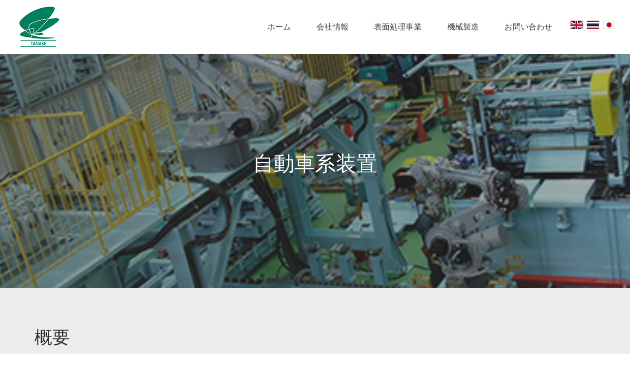

--- FILE ---
content_type: text/html; charset=UTF-8
request_url: https://www.tanabe.co.th/jp-automobile-system-equipment/
body_size: 23188
content:
<!DOCTYPE html>
<html lang="th">
<head>
    <meta charset="UTF-8">
    <meta name="viewport" content="width=device-width, initial-scale=1">
    <title>自動車系装置 &#8211; TANABE (Thailand)</title>
<meta name='robots' content='max-image-preview:large' />
<link rel='dns-prefetch' href='//fonts.googleapis.com' />
<link rel='dns-prefetch' href='//s.w.org' />
<link rel="alternate" type="application/rss+xml" title="TANABE (Thailand) &raquo; ฟีด" href="https://www.tanabe.co.th/feed/" />
<link rel="alternate" type="application/rss+xml" title="TANABE (Thailand) &raquo; ฟีดความเห็น" href="https://www.tanabe.co.th/comments/feed/" />
<script type="text/javascript">
window._wpemojiSettings = {"baseUrl":"https:\/\/s.w.org\/images\/core\/emoji\/14.0.0\/72x72\/","ext":".png","svgUrl":"https:\/\/s.w.org\/images\/core\/emoji\/14.0.0\/svg\/","svgExt":".svg","source":{"concatemoji":"https:\/\/www.tanabe.co.th\/wp-includes\/js\/wp-emoji-release.min.js?ver=6.0.11"}};
/*! This file is auto-generated */
!function(e,a,t){var n,r,o,i=a.createElement("canvas"),p=i.getContext&&i.getContext("2d");function s(e,t){var a=String.fromCharCode,e=(p.clearRect(0,0,i.width,i.height),p.fillText(a.apply(this,e),0,0),i.toDataURL());return p.clearRect(0,0,i.width,i.height),p.fillText(a.apply(this,t),0,0),e===i.toDataURL()}function c(e){var t=a.createElement("script");t.src=e,t.defer=t.type="text/javascript",a.getElementsByTagName("head")[0].appendChild(t)}for(o=Array("flag","emoji"),t.supports={everything:!0,everythingExceptFlag:!0},r=0;r<o.length;r++)t.supports[o[r]]=function(e){if(!p||!p.fillText)return!1;switch(p.textBaseline="top",p.font="600 32px Arial",e){case"flag":return s([127987,65039,8205,9895,65039],[127987,65039,8203,9895,65039])?!1:!s([55356,56826,55356,56819],[55356,56826,8203,55356,56819])&&!s([55356,57332,56128,56423,56128,56418,56128,56421,56128,56430,56128,56423,56128,56447],[55356,57332,8203,56128,56423,8203,56128,56418,8203,56128,56421,8203,56128,56430,8203,56128,56423,8203,56128,56447]);case"emoji":return!s([129777,127995,8205,129778,127999],[129777,127995,8203,129778,127999])}return!1}(o[r]),t.supports.everything=t.supports.everything&&t.supports[o[r]],"flag"!==o[r]&&(t.supports.everythingExceptFlag=t.supports.everythingExceptFlag&&t.supports[o[r]]);t.supports.everythingExceptFlag=t.supports.everythingExceptFlag&&!t.supports.flag,t.DOMReady=!1,t.readyCallback=function(){t.DOMReady=!0},t.supports.everything||(n=function(){t.readyCallback()},a.addEventListener?(a.addEventListener("DOMContentLoaded",n,!1),e.addEventListener("load",n,!1)):(e.attachEvent("onload",n),a.attachEvent("onreadystatechange",function(){"complete"===a.readyState&&t.readyCallback()})),(e=t.source||{}).concatemoji?c(e.concatemoji):e.wpemoji&&e.twemoji&&(c(e.twemoji),c(e.wpemoji)))}(window,document,window._wpemojiSettings);
</script>
<style type="text/css">
img.wp-smiley,
img.emoji {
	display: inline !important;
	border: none !important;
	box-shadow: none !important;
	height: 1em !important;
	width: 1em !important;
	margin: 0 0.07em !important;
	vertical-align: -0.1em !important;
	background: none !important;
	padding: 0 !important;
}
</style>
	<link rel='stylesheet' id='dashicons-css'  href='https://www.tanabe.co.th/wp-includes/css/dashicons.min.css?ver=6.0.11' type='text/css' media='all' />
<link rel='stylesheet' id='to-top-css'  href='https://www.tanabe.co.th/wp-content/plugins/to-top/public/css/to-top-public.css?ver=2.5' type='text/css' media='all' />
<link rel='stylesheet' id='visualcomposerstarter-font-css'  href='https://www.tanabe.co.th/wp-content/themes/visual-composer-starter/css/vc-font/visual-composer-starter-font.min.css?ver=3.2.2' type='text/css' media='all' />
<link rel='stylesheet' id='visualcomposerstarter-general-css'  href='https://www.tanabe.co.th/wp-content/themes/visual-composer-starter/css/styles/style.min.css?ver=3.2.2' type='text/css' media='all' />
<link rel='stylesheet' id='visualcomposerstarter-responsive-css'  href='https://www.tanabe.co.th/wp-content/themes/visual-composer-starter/css/styles/responsive.min.css?ver=3.2.2' type='text/css' media='all' />
<link rel='stylesheet' id='visualcomposerstarter-style-css'  href='https://www.tanabe.co.th/wp-content/themes/visual-composer-starter/style.css?ver=6.0.11' type='text/css' media='all' />
<style id='visualcomposerstarter-style-inline-css' type='text/css'>

	/*Body fonts and style*/
	body,
	#main-menu ul li ul li,
	.comment-content cite,
	.entry-content cite,
	#add_payment_method .cart-collaterals .cart_totals table small,
	.woocommerce-cart .cart-collaterals .cart_totals table small,
	.woocommerce-checkout .cart-collaterals .cart_totals table small,
	.visualcomposerstarter.woocommerce-cart .woocommerce .cart-collaterals .cart_totals .cart-subtotal td,
	.visualcomposerstarter.woocommerce-cart .woocommerce .cart-collaterals .cart_totals .cart-subtotal th,
	.visualcomposerstarter.woocommerce-cart .woocommerce table.cart,
	.visualcomposerstarter.woocommerce .woocommerce-ordering,
	.visualcomposerstarter.woocommerce .woocommerce-result-count,
	.visualcomposerstarter legend,
	.visualcomposerstarter.woocommerce-account .woocommerce-MyAccount-content a.button
	 { font-family: Roboto; }
	 body,
	 .sidebar-widget-area a:hover, .sidebar-widget-area a:focus,
	 .sidebar-widget-area .widget_recent_entries ul li:hover, .sidebar-widget-area .widget_archive ul li:hover, .sidebar-widget-area .widget_categories ul li:hover, .sidebar-widget-area .widget_meta ul li:hover, .sidebar-widget-area .widget_recent_entries ul li:focus, .sidebar-widget-area .widget_archive ul li:focus, .sidebar-widget-area .widget_categories ul li:focus, .sidebar-widget-area .widget_meta ul li:focus, .visualcomposerstarter.woocommerce-cart .woocommerce table.cart .product-name a { color: #555555; }
	  .comment-content table,
	  .entry-content table { border-color: #555555; }
	  .entry-full-content .entry-author-data .author-biography,
	  .entry-full-content .entry-meta,
	  .nav-links.post-navigation a .meta-nav,
	  .search-results-header h4,
	  .entry-preview .entry-meta li,
	  .entry-preview .entry-meta li a,
	  .entry-content .gallery-caption,
	  .comment-content blockquote,
	  .entry-content blockquote,
	  .wp-caption .wp-caption-text,
	  .comments-area .comment-list .comment-metadata a { color: #777777; }
	  .comments-area .comment-list .comment-metadata a:hover,
	  .comments-area .comment-list .comment-metadata a:focus { border-bottom-color: #777777; }
	  a,
	  .comments-area .comment-list .reply a,
	  .comments-area span.required,
	  .comments-area .comment-subscription-form label:before,
	  .entry-preview .entry-meta li a:hover:before,
	  .entry-preview .entry-meta li a:focus:before,
	  .entry-preview .entry-meta li.entry-meta-category:hover:before,
	  .entry-content p a:hover,
	  .entry-content ol a:hover,
	  .entry-content ul a:hover,
	  .entry-content table a:hover,
	  .entry-content datalist a:hover,
	  .entry-content blockquote a:hover,
	  .entry-content dl a:hover,
	  .entry-content address a:hover,
	  .entry-content p a:focus,
	  .entry-content ol a:focus,
	  .entry-content ul a:focus,
	  .entry-content table a:focus,
	  .entry-content datalist a:focus,
	  .entry-content blockquote a:focus,
	  .entry-content dl a:focus,
	  .entry-content address a:focus,
	  .entry-content ul > li:before,
	  .comment-content p a:hover,
	  .comment-content ol a:hover,
	  .comment-content ul a:hover,
	  .comment-content table a:hover,
	  .comment-content datalist a:hover,
	  .comment-content blockquote a:hover,
	  .comment-content dl a:hover,
	  .comment-content address a:hover,
	  .comment-content p a:focus,
	  .comment-content ol a:focus,
	  .comment-content ul a:focus,
	  .comment-content table a:focus,
	  .comment-content datalist a:focus,
	  .comment-content blockquote a:focus,
	  .comment-content dl a:focus,
	  .comment-content address a:focus,
	  .comment-content ul > li:before,
	  .sidebar-widget-area .widget_recent_entries ul li,
	  .sidebar-widget-area .widget_archive ul li,
	  .sidebar-widget-area .widget_categories ul li,
	  .sidebar-widget-area .widget_meta ul li { color: #557cbf; }     
	  .comments-area .comment-list .reply a:hover,
	  .comments-area .comment-list .reply a:focus,
	  .comment-content p a,
	  .comment-content ol a,
	  .comment-content ul a,
	  .comment-content table a,
	  .comment-content datalist a,
	  .comment-content blockquote a,
	  .comment-content dl a,
	  .comment-content address a,
	  .entry-content p a,
	  .entry-content ol a,
	  .entry-content ul a,
	  .entry-content table a,
	  .entry-content datalist a,
	  .entry-content blockquote a,
	  .entry-content dl a,
	  .entry-content address a { border-bottom-color: #557cbf; }    
	  .entry-content blockquote, .comment-content { border-left-color: #557cbf; }
	  
	  html, #main-menu ul li ul li { font-size: 16px }
	  body, #footer, .footer-widget-area .widget-title { line-height: 1.7; }
	  body {
		letter-spacing: 0.01rem;
		font-weight: 400;
		font-style: normal;
		text-transform: none;
	  }
	  
	  .comment-content address,
	  .comment-content blockquote,
	  .comment-content datalist,
	  .comment-content dl,
	  .comment-content ol,
	  .comment-content p,
	  .comment-content table,
	  .comment-content ul,
	  .entry-content address,
	  .entry-content blockquote,
	  .entry-content datalist,
	  .entry-content dl,
	  .entry-content ol,
	  .entry-content p,
	  .entry-content table,
	  .entry-content ul {
		margin-top: 0;
		margin-bottom: 1.5rem;
	  }
	  
	  /*Buttons font and style*/
	  .comments-area .form-submit input[type=submit],
	  .blue-button { 
			background-color: #557cbf; 
			color: #f4f4f4;
			font-family: Montserrat;
			font-size: 16px;
			font-weight: 400;
			font-style: normal;
			letter-spacing: 0.01rem;
			line-height: 1;
			text-transform: none;
			margin-top: 0;
			margin-bottom: 0;
	  }
	  .visualcomposerstarter .products .added_to_cart {
			font-family: Montserrat;
	  }
	  .comments-area .form-submit input[type=submit]:hover, .comments-area .form-submit input[type=submit]:focus,
	  .blue-button:hover, .blue-button:focus, 
	  .entry-content p a.blue-button:hover { 
			background-color: #3c63a6; 
			color: #f4f4f4; 
	  }
	  
	  .nav-links.archive-navigation .page-numbers,
	  .visualcomposerstarter.woocommerce nav.woocommerce-pagination ul li .page-numbers {
	        background-color: #557cbf; 
			color: #f4f4f4;
	  }
	  
	  .nav-links.archive-navigation a.page-numbers:hover, 
	  .nav-links.archive-navigation a.page-numbers:focus, 
	  .nav-links.archive-navigation .page-numbers.current,
	  .visualcomposerstarter.woocommerce nav.woocommerce-pagination ul li .page-numbers:hover, 
	  .visualcomposerstarter.woocommerce nav.woocommerce-pagination ul li .page-numbers:focus, 
	  .visualcomposerstarter.woocommerce nav.woocommerce-pagination ul li .page-numbers.current {
	        background-color: #3c63a6; 
			color: #f4f4f4; 
	  }
	  .visualcomposerstarter.woocommerce button.button,
	  .visualcomposerstarter.woocommerce a.button.product_type_simple,
	  .visualcomposerstarter.woocommerce a.button.product_type_grouped,
	  .visualcomposerstarter.woocommerce a.button.product_type_variable,
	  .visualcomposerstarter.woocommerce a.button.product_type_external,
	  .visualcomposerstarter .woocommerce .buttons a.button.wc-forward,
	  .visualcomposerstarter .woocommerce #place_order,
	  .visualcomposerstarter .woocommerce .button.checkout-button,
	  .visualcomposerstarter .woocommerce .button.wc-backward,
	  .visualcomposerstarter .woocommerce .track_order .button,
	  .visualcomposerstarter .woocommerce .vct-thank-you-footer a,
	  .visualcomposerstarter .woocommerce .woocommerce-EditAccountForm .button,
	  .visualcomposerstarter .woocommerce .woocommerce-MyAccount-content a.edit,
	  .visualcomposerstarter .woocommerce .woocommerce-mini-cart__buttons.buttons a,
	  .visualcomposerstarter .woocommerce .woocommerce-orders-table__cell .button,
	  .visualcomposerstarter .woocommerce a.button,
	  .visualcomposerstarter .woocommerce button.button,
	  .visualcomposerstarter #review_form #respond .form-submit .submit
	   {
	  		background-color: #557cbf; 
			color: #f4f4f4;
			font-family: Montserrat;
			font-size: 16px;
			font-weight: 400;
			font-style: normal;
			letter-spacing: 0.01rem;
			line-height: 1;
			text-transform: none;
			margin-top: 0;
			margin-bottom: 0;
	  }
	  .visualcomposerstarter.woocommerce button.button.alt.disabled {
            background-color: #557cbf; 
			color: #f4f4f4;
	  }
	  .visualcomposerstarter.woocommerce a.button:hover,
	  .visualcomposerstarter.woocommerce a.button:focus,
	  .visualcomposerstarter.woocommerce button.button:hover,
	  .visualcomposerstarter.woocommerce button.button:focus,
	  .visualcomposerstarter .woocommerce #place_order:hover,
	  .visualcomposerstarter .woocommerce .button.checkout-button:hover,
	  .visualcomposerstarter .woocommerce .button.wc-backward:hover,
	  .visualcomposerstarter .woocommerce .track_order .button:hover,
	  .visualcomposerstarter .woocommerce .vct-thank-you-footer a:hover,
	  .visualcomposerstarter .woocommerce .woocommerce-EditAccountForm .button:hover,
	  .visualcomposerstarter .woocommerce .woocommerce-MyAccount-content a.edit:hover,
	  .visualcomposerstarter .woocommerce .woocommerce-mini-cart__buttons.buttons a:hover,
	  .visualcomposerstarter .woocommerce .woocommerce-orders-table__cell .button:hover,
	  .visualcomposerstarter .woocommerce a.button:hover,
	  .visualcomposerstarter #review_form #respond .form-submit .submit:hover
	  .visualcomposerstarter .woocommerce #place_order:focus,
	  .visualcomposerstarter .woocommerce .button.checkout-button:focus,
	  .visualcomposerstarter .woocommerce .button.wc-backward:focus,
	  .visualcomposerstarter .woocommerce .track_order .button:focus,
	  .visualcomposerstarter .woocommerce .vct-thank-you-footer a:focus,
	  .visualcomposerstarter .woocommerce .woocommerce-EditAccountForm .button:focus,
	  .visualcomposerstarter .woocommerce .woocommerce-MyAccount-content a.edit:focus,
	  .visualcomposerstarter .woocommerce .woocommerce-mini-cart__buttons.buttons a:focus,
	  .visualcomposerstarter .woocommerce .woocommerce-orders-table__cell .button:focus,
	  .visualcomposerstarter .woocommerce a.button:focus,
	  .visualcomposerstarter #review_form #respond .form-submit .submit:focus { 
			background-color: #3c63a6; 
			color: #f4f4f4; 
	  }
	
	/*Headers fonts and style*/
	.header-widgetised-area .widget_text,
	 #main-menu > ul > li > a, 
	 .entry-full-content .entry-author-data .author-name, 
	 .nav-links.post-navigation a .post-title, 
	 .comments-area .comment-list .comment-author,
	 .comments-area .comment-list .reply a,
	 .comments-area .comment-form-comment label,
	 .comments-area .comment-form-author label,
	 .comments-area .comment-form-email label,
	 .comments-area .comment-form-url label,
	 .comment-content blockquote,
	 .entry-content blockquote { font-family: Montserrat; }
	.entry-full-content .entry-author-data .author-name,
	.entry-full-content .entry-meta a,
	.nav-links.post-navigation a .post-title,
	.comments-area .comment-list .comment-author,
	.comments-area .comment-list .comment-author a,
	.search-results-header h4 strong,
	.entry-preview .entry-meta li a:hover,
	.entry-preview .entry-meta li a:focus { color: #333333; }
	
	.entry-full-content .entry-meta a,
	.comments-area .comment-list .comment-author a:hover,
	.comments-area .comment-list .comment-author a:focus,
	.nav-links.post-navigation a .post-title { border-bottom-color: #333333; }

	 
	 h1 {
		color: #333333;
		font-family: Montserrat;
		font-size: 42px;
		font-weight: 400;
		font-style: normal;
		letter-spacing: 0.01rem;
		line-height: 1.1;
		margin-top: 0;
		margin-bottom: 2.125rem;
		text-transform: none;  
	 }
	 h1 a {color: #557cbf;}
	 h1 a:hover, h1 a:focus {color: #557cbf;}
	 h2 {
		color: #333333;
		font-family: Montserrat;
		font-size: 36px;
		font-weight: 400;
		font-style: normal;
		letter-spacing: 0.01rem;
		line-height: 1.1;
		margin-top: 0;
		margin-bottom: 0.625rem;
		text-transform: none;  
	 }
	 h2 a {color: #557cbf;}
	 h2 a:hover, h2 a:focus {color: #557cbf;}
	 h3 {
		color: #333333;
		font-family: Montserrat;
		font-size: 30px;
		font-weight: 400;
		font-style: normal;
		letter-spacing: 0.01rem;
		line-height: 1.1;
		margin-top: 0;
		margin-bottom: 0.625rem;
		text-transform: none;  
	 }
	 h3 a {color: #557cbf;}
	 h3 a:hover, h3 a:focus {color: #557cbf;}
	 h4 {
		color: #333333;
		font-family: Montserrat;
		font-size: 22px;
		font-weight: 400;
		font-style: normal;
		letter-spacing: 0.01rem;
		line-height: 1.1;
		margin-top: 0;
		margin-bottom: 0.625rem;
		text-transform: none;  
	 }
	 h4 a {color: #557cbf;}
	 h4 a:hover, h4 a:focus {color: #557cbf;}
	 h5 {
		color: #333333;
		font-family: Montserrat;
		font-size: 22px;
		font-weight: 400;
		font-style: normal;
		letter-spacing: 0.01rem;
		line-height: 1.1;
		margin-top: 0;
		margin-bottom: 0.625rem;
		text-transform: none;  
	 }
	 h5 a {color: #557cbf;}
	 h5 a:hover, h5 a:focus {color: #557cbf;}
	 h6 {
		color: #333333;
		font-family: Montserrat;
		font-size: 16px;
		font-weight: 400;
		font-style: normal;
		letter-spacing: 0.01rem;
		line-height: 1.1;
		margin-top: 0;
		margin-bottom: 0.625rem;
		text-transform: none;  
	 }
	 h6 a {color: #557cbf;}
	 h6 a:hover, h6 a:focus {color: #557cbf;}
	
		/*Header and menu area background color*/
		#header .navbar .navbar-wrapper,
		body.navbar-no-background #header .navbar.fixed.scroll,
		body.header-full-width-boxed #header .navbar,
		body.header-full-width #header .navbar {
			background-color: #ffffff;
		}
		
		@media only screen and (min-width: 768px) {
			body:not(.menu-sandwich) #main-menu ul li ul { background-color: #ffffff; }
		}
		body.navbar-no-background #header .navbar {background-color: transparent;}
		
	.visualcomposerstarter.woocommerce ul.products li.product .price,
	.visualcomposerstarter.woocommerce div.product p.price,
	.visualcomposerstarter.woocommerce div.product p.price ins,
	.visualcomposerstarter.woocommerce div.product span.price,
	.visualcomposerstarter.woocommerce div.product span.price ins,
	.visualcomposerstarter.woocommerce.widget .quantity,
	.visualcomposerstarter.woocommerce.widget del,
	.visualcomposerstarter.woocommerce.widget ins,
	.visualcomposerstarter.woocommerce.widget span.woocommerce-Price-amount.amount,
	.visualcomposerstarter.woocommerce p.price ins,
	.visualcomposerstarter.woocommerce p.price,
	.visualcomposerstarter.woocommerce span.price,
	.visualcomposerstarter.woocommerce span.price ins,
	.visualcomposerstarter .woocommerce.widget span.amount,
	.visualcomposerstarter .woocommerce.widget ins {
		color: #2b4b80
	}
	
	.visualcomposerstarter.woocommerce span.price del,
	.visualcomposerstarter.woocommerce p.price del,
	.visualcomposerstarter.woocommerce p.price del span,
	.visualcomposerstarter.woocommerce span.price del span,
	.visualcomposerstarter .woocommerce.widget del,
	.visualcomposerstarter .woocommerce.widget del span.amount,
	.visualcomposerstarter.woocommerce ul.products li.product .price del {
		color: #d5d5d5
	}
	
	.visualcomposerstarter .vct-cart-items-count {
	    background: #2b4b80;
	    color: #fff;
	}
	.visualcomposerstarter .vct-cart-wrapper svg g>g {
	    fill: #2b4b80;
	}
	
	.visualcomposerstarter.woocommerce div.product .entry-categories a,
	.visualcomposerstarter.woocommerce div.product .woocommerce-tabs ul.tabs li a
	{
		color: #d5d5d5;
	}
	
	.visualcomposerstarter.woocommerce div.product .entry-categories a:hover,
	.visualcomposerstarter.woocommerce-cart .woocommerce table.cart .product-name a:hover,
	.visualcomposerstarter.woocommerce div.product .woocommerce-tabs ul.tabs li a:hover,
	.visualcomposerstarter.woocommerce div.product .entry-categories a:focus,
	.visualcomposerstarter.woocommerce-cart .woocommerce table.cart .product-name a:focus,
	.visualcomposerstarter.woocommerce div.product .woocommerce-tabs ul.tabs li a:focus,
	{
		color: #2b4b80;
	}
	
	.visualcomposerstarter.woocommerce div.product .woocommerce-tabs ul.tabs li.active a
	{
		color: #2b4b80;
	}
	.visualcomposerstarter.woocommerce div.product .woocommerce-tabs ul.tabs li.active a:before
	{
		background: #2b4b80;
	}
	
	.woocommerce button.button[name="update_cart"],
    .button[name="apply_coupon"],
    .vct-checkout-button,
    .woocommerce button.button:disabled, 
    .woocommerce button.button:disabled[disabled]
	{
		color: #4e4e4e;
	}
	.visualcomposerstarter .woocommerce.widget.widget_price_filter .ui-slider .ui-slider-handle,
	.visualcomposerstarter .woocommerce.widget.widget_price_filter .ui-slider .ui-slider-range
	{
		background-color: #2b4b80;
	}
	.visualcomposerstarter .woocommerce.widget li a
	{
		color: #000;
	}
	.visualcomposerstarter .woocommerce.widget li a:hover,
	.visualcomposerstarter .woocommerce.widget li a:focus
	{
		color: #2b4b80;
	}
	.visualcomposerstarter.woocommerce-cart .woocommerce table.cart a.remove:before,
	.visualcomposerstarter .woocommerce.widget .cart_list li a.remove:before,
	.visualcomposerstarter.woocommerce-cart .woocommerce table.cart a.remove:after,
	.visualcomposerstarter .woocommerce.widget .cart_list li a.remove:after
	{
		background-color: #d5d5d5;
	}

	/*Body fonts and style*/
	body,
	#main-menu ul li ul li,
	.comment-content cite,
	.entry-content cite,
	#add_payment_method .cart-collaterals .cart_totals table small,
	.woocommerce-cart .cart-collaterals .cart_totals table small,
	.woocommerce-checkout .cart-collaterals .cart_totals table small,
	.visualcomposerstarter.woocommerce-cart .woocommerce .cart-collaterals .cart_totals .cart-subtotal td,
	.visualcomposerstarter.woocommerce-cart .woocommerce .cart-collaterals .cart_totals .cart-subtotal th,
	.visualcomposerstarter.woocommerce-cart .woocommerce table.cart,
	.visualcomposerstarter.woocommerce .woocommerce-ordering,
	.visualcomposerstarter.woocommerce .woocommerce-result-count,
	.visualcomposerstarter legend,
	.visualcomposerstarter.woocommerce-account .woocommerce-MyAccount-content a.button
	 { font-family: Roboto; }
	 body,
	 .sidebar-widget-area a:hover, .sidebar-widget-area a:focus,
	 .sidebar-widget-area .widget_recent_entries ul li:hover, .sidebar-widget-area .widget_archive ul li:hover, .sidebar-widget-area .widget_categories ul li:hover, .sidebar-widget-area .widget_meta ul li:hover, .sidebar-widget-area .widget_recent_entries ul li:focus, .sidebar-widget-area .widget_archive ul li:focus, .sidebar-widget-area .widget_categories ul li:focus, .sidebar-widget-area .widget_meta ul li:focus, .visualcomposerstarter.woocommerce-cart .woocommerce table.cart .product-name a { color: #555555; }
	  .comment-content table,
	  .entry-content table { border-color: #555555; }
	  .entry-full-content .entry-author-data .author-biography,
	  .entry-full-content .entry-meta,
	  .nav-links.post-navigation a .meta-nav,
	  .search-results-header h4,
	  .entry-preview .entry-meta li,
	  .entry-preview .entry-meta li a,
	  .entry-content .gallery-caption,
	  .comment-content blockquote,
	  .entry-content blockquote,
	  .wp-caption .wp-caption-text,
	  .comments-area .comment-list .comment-metadata a { color: #777777; }
	  .comments-area .comment-list .comment-metadata a:hover,
	  .comments-area .comment-list .comment-metadata a:focus { border-bottom-color: #777777; }
	  a,
	  .comments-area .comment-list .reply a,
	  .comments-area span.required,
	  .comments-area .comment-subscription-form label:before,
	  .entry-preview .entry-meta li a:hover:before,
	  .entry-preview .entry-meta li a:focus:before,
	  .entry-preview .entry-meta li.entry-meta-category:hover:before,
	  .entry-content p a:hover,
	  .entry-content ol a:hover,
	  .entry-content ul a:hover,
	  .entry-content table a:hover,
	  .entry-content datalist a:hover,
	  .entry-content blockquote a:hover,
	  .entry-content dl a:hover,
	  .entry-content address a:hover,
	  .entry-content p a:focus,
	  .entry-content ol a:focus,
	  .entry-content ul a:focus,
	  .entry-content table a:focus,
	  .entry-content datalist a:focus,
	  .entry-content blockquote a:focus,
	  .entry-content dl a:focus,
	  .entry-content address a:focus,
	  .entry-content ul > li:before,
	  .comment-content p a:hover,
	  .comment-content ol a:hover,
	  .comment-content ul a:hover,
	  .comment-content table a:hover,
	  .comment-content datalist a:hover,
	  .comment-content blockquote a:hover,
	  .comment-content dl a:hover,
	  .comment-content address a:hover,
	  .comment-content p a:focus,
	  .comment-content ol a:focus,
	  .comment-content ul a:focus,
	  .comment-content table a:focus,
	  .comment-content datalist a:focus,
	  .comment-content blockquote a:focus,
	  .comment-content dl a:focus,
	  .comment-content address a:focus,
	  .comment-content ul > li:before,
	  .sidebar-widget-area .widget_recent_entries ul li,
	  .sidebar-widget-area .widget_archive ul li,
	  .sidebar-widget-area .widget_categories ul li,
	  .sidebar-widget-area .widget_meta ul li { color: #557cbf; }     
	  .comments-area .comment-list .reply a:hover,
	  .comments-area .comment-list .reply a:focus,
	  .comment-content p a,
	  .comment-content ol a,
	  .comment-content ul a,
	  .comment-content table a,
	  .comment-content datalist a,
	  .comment-content blockquote a,
	  .comment-content dl a,
	  .comment-content address a,
	  .entry-content p a,
	  .entry-content ol a,
	  .entry-content ul a,
	  .entry-content table a,
	  .entry-content datalist a,
	  .entry-content blockquote a,
	  .entry-content dl a,
	  .entry-content address a { border-bottom-color: #557cbf; }    
	  .entry-content blockquote, .comment-content { border-left-color: #557cbf; }
	  
	  html, #main-menu ul li ul li { font-size: 16px }
	  body, #footer, .footer-widget-area .widget-title { line-height: 1.7; }
	  body {
		letter-spacing: 0.01rem;
		font-weight: 400;
		font-style: normal;
		text-transform: none;
	  }
	  
	  .comment-content address,
	  .comment-content blockquote,
	  .comment-content datalist,
	  .comment-content dl,
	  .comment-content ol,
	  .comment-content p,
	  .comment-content table,
	  .comment-content ul,
	  .entry-content address,
	  .entry-content blockquote,
	  .entry-content datalist,
	  .entry-content dl,
	  .entry-content ol,
	  .entry-content p,
	  .entry-content table,
	  .entry-content ul {
		margin-top: 0;
		margin-bottom: 1.5rem;
	  }
	  
	  /*Buttons font and style*/
	  .comments-area .form-submit input[type=submit],
	  .blue-button { 
			background-color: #557cbf; 
			color: #f4f4f4;
			font-family: Montserrat;
			font-size: 16px;
			font-weight: 400;
			font-style: normal;
			letter-spacing: 0.01rem;
			line-height: 1;
			text-transform: none;
			margin-top: 0;
			margin-bottom: 0;
	  }
	  .visualcomposerstarter .products .added_to_cart {
			font-family: Montserrat;
	  }
	  .comments-area .form-submit input[type=submit]:hover, .comments-area .form-submit input[type=submit]:focus,
	  .blue-button:hover, .blue-button:focus, 
	  .entry-content p a.blue-button:hover { 
			background-color: #3c63a6; 
			color: #f4f4f4; 
	  }
	  
	  .nav-links.archive-navigation .page-numbers,
	  .visualcomposerstarter.woocommerce nav.woocommerce-pagination ul li .page-numbers {
	        background-color: #557cbf; 
			color: #f4f4f4;
	  }
	  
	  .nav-links.archive-navigation a.page-numbers:hover, 
	  .nav-links.archive-navigation a.page-numbers:focus, 
	  .nav-links.archive-navigation .page-numbers.current,
	  .visualcomposerstarter.woocommerce nav.woocommerce-pagination ul li .page-numbers:hover, 
	  .visualcomposerstarter.woocommerce nav.woocommerce-pagination ul li .page-numbers:focus, 
	  .visualcomposerstarter.woocommerce nav.woocommerce-pagination ul li .page-numbers.current {
	        background-color: #3c63a6; 
			color: #f4f4f4; 
	  }
	  .visualcomposerstarter.woocommerce button.button,
	  .visualcomposerstarter.woocommerce a.button.product_type_simple,
	  .visualcomposerstarter.woocommerce a.button.product_type_grouped,
	  .visualcomposerstarter.woocommerce a.button.product_type_variable,
	  .visualcomposerstarter.woocommerce a.button.product_type_external,
	  .visualcomposerstarter .woocommerce .buttons a.button.wc-forward,
	  .visualcomposerstarter .woocommerce #place_order,
	  .visualcomposerstarter .woocommerce .button.checkout-button,
	  .visualcomposerstarter .woocommerce .button.wc-backward,
	  .visualcomposerstarter .woocommerce .track_order .button,
	  .visualcomposerstarter .woocommerce .vct-thank-you-footer a,
	  .visualcomposerstarter .woocommerce .woocommerce-EditAccountForm .button,
	  .visualcomposerstarter .woocommerce .woocommerce-MyAccount-content a.edit,
	  .visualcomposerstarter .woocommerce .woocommerce-mini-cart__buttons.buttons a,
	  .visualcomposerstarter .woocommerce .woocommerce-orders-table__cell .button,
	  .visualcomposerstarter .woocommerce a.button,
	  .visualcomposerstarter .woocommerce button.button,
	  .visualcomposerstarter #review_form #respond .form-submit .submit
	   {
	  		background-color: #557cbf; 
			color: #f4f4f4;
			font-family: Montserrat;
			font-size: 16px;
			font-weight: 400;
			font-style: normal;
			letter-spacing: 0.01rem;
			line-height: 1;
			text-transform: none;
			margin-top: 0;
			margin-bottom: 0;
	  }
	  .visualcomposerstarter.woocommerce button.button.alt.disabled {
            background-color: #557cbf; 
			color: #f4f4f4;
	  }
	  .visualcomposerstarter.woocommerce a.button:hover,
	  .visualcomposerstarter.woocommerce a.button:focus,
	  .visualcomposerstarter.woocommerce button.button:hover,
	  .visualcomposerstarter.woocommerce button.button:focus,
	  .visualcomposerstarter .woocommerce #place_order:hover,
	  .visualcomposerstarter .woocommerce .button.checkout-button:hover,
	  .visualcomposerstarter .woocommerce .button.wc-backward:hover,
	  .visualcomposerstarter .woocommerce .track_order .button:hover,
	  .visualcomposerstarter .woocommerce .vct-thank-you-footer a:hover,
	  .visualcomposerstarter .woocommerce .woocommerce-EditAccountForm .button:hover,
	  .visualcomposerstarter .woocommerce .woocommerce-MyAccount-content a.edit:hover,
	  .visualcomposerstarter .woocommerce .woocommerce-mini-cart__buttons.buttons a:hover,
	  .visualcomposerstarter .woocommerce .woocommerce-orders-table__cell .button:hover,
	  .visualcomposerstarter .woocommerce a.button:hover,
	  .visualcomposerstarter #review_form #respond .form-submit .submit:hover
	  .visualcomposerstarter .woocommerce #place_order:focus,
	  .visualcomposerstarter .woocommerce .button.checkout-button:focus,
	  .visualcomposerstarter .woocommerce .button.wc-backward:focus,
	  .visualcomposerstarter .woocommerce .track_order .button:focus,
	  .visualcomposerstarter .woocommerce .vct-thank-you-footer a:focus,
	  .visualcomposerstarter .woocommerce .woocommerce-EditAccountForm .button:focus,
	  .visualcomposerstarter .woocommerce .woocommerce-MyAccount-content a.edit:focus,
	  .visualcomposerstarter .woocommerce .woocommerce-mini-cart__buttons.buttons a:focus,
	  .visualcomposerstarter .woocommerce .woocommerce-orders-table__cell .button:focus,
	  .visualcomposerstarter .woocommerce a.button:focus,
	  .visualcomposerstarter #review_form #respond .form-submit .submit:focus { 
			background-color: #3c63a6; 
			color: #f4f4f4; 
	  }
	
	/*Headers fonts and style*/
	.header-widgetised-area .widget_text,
	 #main-menu > ul > li > a, 
	 .entry-full-content .entry-author-data .author-name, 
	 .nav-links.post-navigation a .post-title, 
	 .comments-area .comment-list .comment-author,
	 .comments-area .comment-list .reply a,
	 .comments-area .comment-form-comment label,
	 .comments-area .comment-form-author label,
	 .comments-area .comment-form-email label,
	 .comments-area .comment-form-url label,
	 .comment-content blockquote,
	 .entry-content blockquote { font-family: Montserrat; }
	.entry-full-content .entry-author-data .author-name,
	.entry-full-content .entry-meta a,
	.nav-links.post-navigation a .post-title,
	.comments-area .comment-list .comment-author,
	.comments-area .comment-list .comment-author a,
	.search-results-header h4 strong,
	.entry-preview .entry-meta li a:hover,
	.entry-preview .entry-meta li a:focus { color: #333333; }
	
	.entry-full-content .entry-meta a,
	.comments-area .comment-list .comment-author a:hover,
	.comments-area .comment-list .comment-author a:focus,
	.nav-links.post-navigation a .post-title { border-bottom-color: #333333; }

	 
	 h1 {
		color: #333333;
		font-family: Montserrat;
		font-size: 42px;
		font-weight: 400;
		font-style: normal;
		letter-spacing: 0.01rem;
		line-height: 1.1;
		margin-top: 0;
		margin-bottom: 2.125rem;
		text-transform: none;  
	 }
	 h1 a {color: #557cbf;}
	 h1 a:hover, h1 a:focus {color: #557cbf;}
	 h2 {
		color: #333333;
		font-family: Montserrat;
		font-size: 36px;
		font-weight: 400;
		font-style: normal;
		letter-spacing: 0.01rem;
		line-height: 1.1;
		margin-top: 0;
		margin-bottom: 0.625rem;
		text-transform: none;  
	 }
	 h2 a {color: #557cbf;}
	 h2 a:hover, h2 a:focus {color: #557cbf;}
	 h3 {
		color: #333333;
		font-family: Montserrat;
		font-size: 30px;
		font-weight: 400;
		font-style: normal;
		letter-spacing: 0.01rem;
		line-height: 1.1;
		margin-top: 0;
		margin-bottom: 0.625rem;
		text-transform: none;  
	 }
	 h3 a {color: #557cbf;}
	 h3 a:hover, h3 a:focus {color: #557cbf;}
	 h4 {
		color: #333333;
		font-family: Montserrat;
		font-size: 22px;
		font-weight: 400;
		font-style: normal;
		letter-spacing: 0.01rem;
		line-height: 1.1;
		margin-top: 0;
		margin-bottom: 0.625rem;
		text-transform: none;  
	 }
	 h4 a {color: #557cbf;}
	 h4 a:hover, h4 a:focus {color: #557cbf;}
	 h5 {
		color: #333333;
		font-family: Montserrat;
		font-size: 22px;
		font-weight: 400;
		font-style: normal;
		letter-spacing: 0.01rem;
		line-height: 1.1;
		margin-top: 0;
		margin-bottom: 0.625rem;
		text-transform: none;  
	 }
	 h5 a {color: #557cbf;}
	 h5 a:hover, h5 a:focus {color: #557cbf;}
	 h6 {
		color: #333333;
		font-family: Montserrat;
		font-size: 16px;
		font-weight: 400;
		font-style: normal;
		letter-spacing: 0.01rem;
		line-height: 1.1;
		margin-top: 0;
		margin-bottom: 0.625rem;
		text-transform: none;  
	 }
	 h6 a {color: #557cbf;}
	 h6 a:hover, h6 a:focus {color: #557cbf;}
	
		/*Header and menu area background color*/
		#header .navbar .navbar-wrapper,
		body.navbar-no-background #header .navbar.fixed.scroll,
		body.header-full-width-boxed #header .navbar,
		body.header-full-width #header .navbar {
			background-color: #ffffff;
		}
		
		@media only screen and (min-width: 768px) {
			body:not(.menu-sandwich) #main-menu ul li ul { background-color: #ffffff; }
		}
		body.navbar-no-background #header .navbar {background-color: transparent;}
		
	.visualcomposerstarter.woocommerce ul.products li.product .price,
	.visualcomposerstarter.woocommerce div.product p.price,
	.visualcomposerstarter.woocommerce div.product p.price ins,
	.visualcomposerstarter.woocommerce div.product span.price,
	.visualcomposerstarter.woocommerce div.product span.price ins,
	.visualcomposerstarter.woocommerce.widget .quantity,
	.visualcomposerstarter.woocommerce.widget del,
	.visualcomposerstarter.woocommerce.widget ins,
	.visualcomposerstarter.woocommerce.widget span.woocommerce-Price-amount.amount,
	.visualcomposerstarter.woocommerce p.price ins,
	.visualcomposerstarter.woocommerce p.price,
	.visualcomposerstarter.woocommerce span.price,
	.visualcomposerstarter.woocommerce span.price ins,
	.visualcomposerstarter .woocommerce.widget span.amount,
	.visualcomposerstarter .woocommerce.widget ins {
		color: #2b4b80
	}
	
	.visualcomposerstarter.woocommerce span.price del,
	.visualcomposerstarter.woocommerce p.price del,
	.visualcomposerstarter.woocommerce p.price del span,
	.visualcomposerstarter.woocommerce span.price del span,
	.visualcomposerstarter .woocommerce.widget del,
	.visualcomposerstarter .woocommerce.widget del span.amount,
	.visualcomposerstarter.woocommerce ul.products li.product .price del {
		color: #d5d5d5
	}
	
	.visualcomposerstarter .vct-cart-items-count {
	    background: #2b4b80;
	    color: #fff;
	}
	.visualcomposerstarter .vct-cart-wrapper svg g>g {
	    fill: #2b4b80;
	}
	
	.visualcomposerstarter.woocommerce div.product .entry-categories a,
	.visualcomposerstarter.woocommerce div.product .woocommerce-tabs ul.tabs li a
	{
		color: #d5d5d5;
	}
	
	.visualcomposerstarter.woocommerce div.product .entry-categories a:hover,
	.visualcomposerstarter.woocommerce-cart .woocommerce table.cart .product-name a:hover,
	.visualcomposerstarter.woocommerce div.product .woocommerce-tabs ul.tabs li a:hover,
	.visualcomposerstarter.woocommerce div.product .entry-categories a:focus,
	.visualcomposerstarter.woocommerce-cart .woocommerce table.cart .product-name a:focus,
	.visualcomposerstarter.woocommerce div.product .woocommerce-tabs ul.tabs li a:focus,
	{
		color: #2b4b80;
	}
	
	.visualcomposerstarter.woocommerce div.product .woocommerce-tabs ul.tabs li.active a
	{
		color: #2b4b80;
	}
	.visualcomposerstarter.woocommerce div.product .woocommerce-tabs ul.tabs li.active a:before
	{
		background: #2b4b80;
	}
	
	.woocommerce button.button[name="update_cart"],
    .button[name="apply_coupon"],
    .vct-checkout-button,
    .woocommerce button.button:disabled, 
    .woocommerce button.button:disabled[disabled]
	{
		color: #4e4e4e;
	}
	.visualcomposerstarter .woocommerce.widget.widget_price_filter .ui-slider .ui-slider-handle,
	.visualcomposerstarter .woocommerce.widget.widget_price_filter .ui-slider .ui-slider-range
	{
		background-color: #2b4b80;
	}
	.visualcomposerstarter .woocommerce.widget li a
	{
		color: #000;
	}
	.visualcomposerstarter .woocommerce.widget li a:hover,
	.visualcomposerstarter .woocommerce.widget li a:focus
	{
		color: #2b4b80;
	}
	.visualcomposerstarter.woocommerce-cart .woocommerce table.cart a.remove:before,
	.visualcomposerstarter .woocommerce.widget .cart_list li a.remove:before,
	.visualcomposerstarter.woocommerce-cart .woocommerce table.cart a.remove:after,
	.visualcomposerstarter .woocommerce.widget .cart_list li a.remove:after
	{
		background-color: #d5d5d5;
	}
</style>
<link rel='stylesheet' id='vcv:assets:front:style-css'  href='https://www.tanabe.co.th/wp-content/plugins/visualcomposer/public/dist/front.bundle.css?ver=45.15.0' type='text/css' media='all' />
<link rel='stylesheet' id='vcv:assets:source:styles:assetslibraryimagefilterdistimagefilterbundlecss-css'  href='https://www.tanabe.co.th/wp-content/plugins/visualcomposer/public/sources/assetsLibrary/imageFilter/dist/imageFilter.bundle.css?ver=45.15.0-283' type='text/css' media='all' />
<link rel='stylesheet' id='vcv:assets:source:styles:assetslibrarystickyelementdiststickyelementbundlecss-css'  href='https://www.tanabe.co.th/wp-content/plugins/visualcomposer/public/sources/assetsLibrary/stickyElement/dist/stickyElement.bundle.css?ver=45.15.0-283' type='text/css' media='all' />
<style id='vcv:assets:front:style:283-inline-css' type='text/css'>
a.vce-single-image-inner{color:transparent;border-bottom:0;text-decoration:none;box-shadow:none}a.vce-single-image-inner:focus,a.vce-single-image-inner:hover{text-decoration:none;box-shadow:none;border-bottom:0}.vce-single-image-inner{display:inline-block;vertical-align:top;line-height:1;max-width:100%;position:relative}.vce-single-image-wrapper{display:inline-block;max-width:100%;overflow:hidden;vertical-align:top}.vce-single-image-wrapper img{vertical-align:top;max-width:100%}.vce-single-image--border-rounded{border-radius:5px;overflow:hidden}.vce-single-image--border-round{border-radius:50%;overflow:hidden}.vce-single-image--align-center{text-align:center}.vce-single-image--align-right{text-align:right}.vce-single-image--align-left{text-align:left}.vce-single-image-wrapper figure{margin:0}.vce-single-image-wrapper figcaption{font-style:italic;margin-top:10px}.vce-single-image-wrapper figcaption[hidden]{display:none}.vce-single-image-inner.vce-single-image--absolute .vce-single-image:not([data-dynamic-natural-size=true]){position:absolute;top:0;left:0;width:100%;object-fit:cover;height:100%}.vce-single-image-container .vce-single-image-inner .vce-single-image{box-shadow:none}.vce-col{-ms-flex:0 0 100%;flex:0 0 100%;max-width:100%;box-sizing:border-box;display:-ms-flexbox;display:flex;min-width:1em;position:relative}.vce-col--auto{-ms-flex:1;flex:1;-ms-flex-preferred-size:auto;flex-basis:auto}.vce-col-content,.vce-col-inner{position:relative;overflow-wrap:break-word;transition:box-shadow .2s}.vce-col-inner{width:100%}.vce-col-direction--rtl{direction:rtl}.vce-element--has-background>.vce-col-inner>.vce-col-content{padding-top:30px;padding-left:30px;padding-right:30px}.vce-col.vce-col--all-hide{display:none}@media (min-width:0),print{.vce-col--xs-auto{-ms-flex:1 1 0;flex:1 1 0;width:auto}.vce-col--xs-1{-ms-flex:0 0 100%;flex:0 0 100%;max-width:100%}.vce-col.vce-col--xs-visible{display:-ms-flexbox;display:flex}.vce-col.vce-col--xs-hide{display:none}}.vce-row-container>.vce-row>.vce-row-content>.vce-col>.vce-col-inner{padding:0}@media (min-width:544px),print{.vce-col--sm-auto{-ms-flex:1 1 0;flex:1 1 0;width:auto}.vce-col--sm-1{-ms-flex:0 0 100%;flex:0 0 100%;max-width:100%}.vce-col.vce-col--sm-visible{display:-ms-flexbox;display:flex}.vce-col.vce-col--sm-hide{display:none}}@media (min-width:768px),print{.vce-col--md-auto{-ms-flex:1 1 0;flex:1 1 0;width:auto}.vce-col--md-1{-ms-flex:0 0 100%;flex:0 0 100%;max-width:100%}.vce-col.vce-col--md-visible{display:-ms-flexbox;display:flex}.vce-col.vce-col--md-hide{display:none}}@media screen and (min-width:992px),print{.vce-col--lg-auto{-ms-flex:1 1 0;flex:1 1 0;width:1px}.vce-col--lg-1{-ms-flex:0 0 100%;flex:0 0 100%;max-width:100%}.vce-col.vce-col--lg-visible{display:-ms-flexbox;display:flex}.vce-col.vce-col--lg-hide{display:none}}@media (min-width:1200px),print{.vce-col--xl-auto{-ms-flex:1 1 0;flex:1 1 0;width:auto}.vce-col--xl-1{-ms-flex:0 0 100%;flex:0 0 100%;max-width:100%}.vce-col.vce-col--xl-visible{display:-ms-flexbox;display:flex}.vce-col.vce-col--xl-hide{display:none}}@media (min-width:0) and (max-width:543px){.vce-element--xs--has-background>.vce-col-inner>.vce-col-content{padding-top:30px;padding-left:30px;padding-right:30px}}@media (min-width:544px) and (max-width:767px){.vce-element--sm--has-background>.vce-col-inner>.vce-col-content{padding-top:30px;padding-left:30px;padding-right:30px}}@media (min-width:768px) and (max-width:991px){.vce-element--md--has-background>.vce-col-inner>.vce-col-content{padding-top:30px;padding-left:30px;padding-right:30px}}@media (min-width:992px) and (max-width:1199px){.vce-element--lg--has-background>.vce-col-inner>.vce-col-content{padding-top:30px;padding-left:30px;padding-right:30px}}@media (min-width:1200px){.vce-element--xl--has-background>.vce-col-inner>.vce-col-content{padding-top:30px;padding-left:30px;padding-right:30px}}.vce{margin-bottom:30px}.vce-row-container{width:100%}.vce-row{position:relative;display:-ms-flexbox;display:flex;-ms-flex-direction:column;flex-direction:column;margin-left:0;margin-right:0;transition:box-shadow .2s}.vce-row-content>.vce-col:last-child{margin-right:0}.vce-row-full-height{min-height:100vh}.vce-row-content{-ms-flex:1 1 auto;flex:1 1 auto;display:-ms-flexbox;display:flex;-ms-flex-direction:row;flex-direction:row;-ms-flex-wrap:wrap;flex-wrap:wrap;-ms-flex-pack:start;justify-content:flex-start;-ms-flex-line-pack:start;align-content:flex-start;-ms-flex-align:start;align-items:flex-start;min-height:1em;position:relative}.vce-row-wrap--reverse>.vce-row-content{-ms-flex-wrap:wrap-reverse;flex-wrap:wrap-reverse;-ms-flex-line-pack:end;align-content:flex-end;-ms-flex-align:end;align-items:flex-end}.vce-row-columns--top>.vce-row-content{-ms-flex-line-pack:start;align-content:flex-start}.vce-row-columns--top.vce-row-wrap--reverse>.vce-row-content{-ms-flex-line-pack:end;align-content:flex-end}.vce-row-columns--middle>.vce-row-content{-ms-flex-line-pack:center;align-content:center}.vce-row-columns--bottom>.vce-row-content{-ms-flex-line-pack:end;align-content:flex-end}.vce-row-columns--bottom.vce-row-wrap--reverse>.vce-row-content{-ms-flex-line-pack:start;align-content:flex-start}.vce-row-columns--bottom>.vce-row-content:after,.vce-row-columns--middle>.vce-row-content:after,.vce-row-columns--top>.vce-row-content:after{content:"";width:100%;height:0;overflow:hidden;visibility:hidden;display:block}.vce-row-content--middle>.vce-row-content>.vce-col>.vce-col-inner{display:-ms-flexbox;display:flex;-ms-flex-pack:center;justify-content:center;-ms-flex-direction:column;flex-direction:column}.vce-row-content--bottom>.vce-row-content>.vce-col>.vce-col-inner{display:-ms-flexbox;display:flex;-ms-flex-pack:end;justify-content:flex-end;-ms-flex-direction:column;flex-direction:column}.vce-row-equal-height>.vce-row-content{-ms-flex-align:stretch;align-items:stretch}.vce-row-columns--stretch>.vce-row-content{-ms-flex-line-pack:stretch;align-content:stretch;-ms-flex-align:stretch;align-items:stretch}.vce-row[data-vce-full-width=true]{position:relative;box-sizing:border-box}.vce-row[data-vce-stretch-content=true]{padding-left:30px;padding-right:30px}.vce-row[data-vce-stretch-content=true].vce-row-no-paddings{padding-left:0;padding-right:0}.vce-row.vce-element--has-background{padding-left:30px;padding-right:30px;padding-top:30px}.vce-row.vce-element--has-background[data-vce-full-width=true]:not([data-vce-stretch-content=true]){padding-left:0;padding-right:0}.vce-row.vce-element--has-background.vce-row--has-col-background{padding-bottom:30px}.vce-row>.vce-row-content>.vce-col.vce-col--all-last{margin-right:0}.rtl .vce-row>.vce-row-content>.vce-col.vce-col--all-last,.rtl.vce-row>.vce-row-content>.vce-col.vce-col--all-last{margin-left:0}@media (min-width:0) and (max-width:543px){.vce-row.vce-element--xs--has-background{padding-left:30px;padding-right:30px;padding-top:30px}.vce-row.vce-element--xs--has-background[data-vce-full-width=true]:not([data-vce-stretch-content=true]){padding-left:0;padding-right:0}.vce-row.vce-element--xs--has-background.vce-row--xs--has-col-background{padding-bottom:30px}.vce-row.vce-element--xs--has-background.vce-row--has-col-background{padding-bottom:30px}.vce-row.vce-element--has-background.vce-row--xs--has-col-background{padding-bottom:30px}.vce-row>.vce-row-content>.vce-col.vce-col--xs-last{margin-right:0}.rtl .vce-row>.vce-row-content>.vce-col.vce-col--xs-last,.rtl.vce-row>.vce-row-content>.vce-col.vce-col--xs-last{margin-left:0}}@media (min-width:544px) and (max-width:767px){.vce-row.vce-element--sm--has-background{padding-left:30px;padding-right:30px;padding-top:30px}.vce-row.vce-element--sm--has-background[data-vce-full-width=true]:not([data-vce-stretch-content=true]){padding-left:0;padding-right:0}.vce-row.vce-element--sm--has-background.vce-row--sm--has-col-background{padding-bottom:30px}.vce-row.vce-element--sm--has-background.vce-row--has-col-background{padding-bottom:30px}.vce-row.vce-element--has-background.vce-row--sm--has-col-background{padding-bottom:30px}.vce-row>.vce-row-content>.vce-col.vce-col--sm-last{margin-right:0}.rtl .vce-row>.vce-row-content>.vce-col.vce-col--sm-last,.rtl.vce-row>.vce-row-content>.vce-col.vce-col--sm-last{margin-left:0}}@media (min-width:768px) and (max-width:991px){.vce-row.vce-element--md--has-background{padding-left:30px;padding-right:30px;padding-top:30px}.vce-row.vce-element--md--has-background[data-vce-full-width=true]:not([data-vce-stretch-content=true]){padding-left:0;padding-right:0}.vce-row.vce-element--md--has-background.vce-row--md--has-col-background{padding-bottom:30px}.vce-row.vce-element--md--has-background.vce-row--has-col-background{padding-bottom:30px}.vce-row.vce-element--has-background.vce-row--md--has-col-background{padding-bottom:30px}.vce-row>.vce-row-content>.vce-col.vce-col--md-last{margin-right:0}.rtl .vce-row>.vce-row-content>.vce-col.vce-col--md-last,.rtl.vce-row>.vce-row-content>.vce-col.vce-col--md-last{margin-left:0}}@media (min-width:992px) and (max-width:1199px){.vce-row.vce-element--lg--has-background{padding-left:30px;padding-right:30px;padding-top:30px}.vce-row.vce-element--lg--has-background[data-vce-full-width=true]:not([data-vce-stretch-content=true]){padding-left:0;padding-right:0}.vce-row.vce-element--lg--has-background.vce-row--lg--has-col-background{padding-bottom:30px}.vce-row.vce-element--lg--has-background.vce-row--has-col-background{padding-bottom:30px}.vce-row.vce-element--has-background.vce-row--lg--has-col-background{padding-bottom:30px}.vce-row>.vce-row-content>.vce-col.vce-col--lg-last{margin-right:0}.rtl .vce-row>.vce-row-content>.vce-col.vce-col--lg-last,.rtl.vce-row>.vce-row-content>.vce-col.vce-col--lg-last{margin-left:0}}@media (min-width:1200px){.vce-row.vce-element--xl--has-background{padding-left:30px;padding-right:30px;padding-top:30px}.vce-row.vce-element--xl--has-background[data-vce-full-width=true]:not([data-vce-stretch-content=true]){padding-left:0;padding-right:0}.vce-row.vce-element--xl--has-background.vce-row--xl--has-col-background{padding-bottom:30px}.vce-row.vce-element--xl--has-background.vce-row--has-col-background{padding-bottom:30px}.vce-row.vce-element--has-background.vce-row--xl--has-col-background{padding-bottom:30px}.vce-row>.vce-row-content>.vce-col.vce-col--xl-last{margin-right:0}.rtl .vce-row>.vce-row-content>.vce-col.vce-col--xl-last,.rtl.vce-row>.vce-row-content>.vce-col.vce-col--xl-last{margin-left:0}}.vce-sandwich-menu.vce-sandwich-menu--alignment-left{text-align:left}.vce-sandwich-menu.vce-sandwich-menu--alignment-center{text-align:center}.vce-sandwich-menu.vce-sandwich-menu--alignment-right{text-align:right}button.vce-sandwich-menu-close-button,button.vce-sandwich-menu-open-button{display:inline-block;border:0;background:0 0;padding:0;line-height:normal;box-shadow:none;text-decoration:none;position:relative;vertical-align:top;transition:background-color .2s ease-in-out}button.vce-sandwich-menu-close-button svg,button.vce-sandwich-menu-open-button svg{transition:fill .2s ease-in-out}button.vce-sandwich-menu-close-button:active,button.vce-sandwich-menu-close-button:focus,button.vce-sandwich-menu-close-button:hover,button.vce-sandwich-menu-open-button:active,button.vce-sandwich-menu-open-button:focus,button.vce-sandwich-menu-open-button:hover{box-shadow:none;text-decoration:none;outline:0}button.vce-sandwich-menu-close-button{position:absolute;top:30px;right:30px;z-index:1}.rtl button.vce-sandwich-menu-close-button,[dir=rlt] button.vce-sandwich-menu-close-button{right:auto;left:30px}.vce-sandwich-menu-close-button .vce-sandwich-menu-close-button-inner,.vce-sandwich-menu-open-button .vce-sandwich-menu-open-button-inner{display:inline-block;position:relative;vertical-align:top;height:24px;width:24px}.vce-sandwich-menu-close-button svg,.vce-sandwich-menu-open-button svg{position:absolute;top:0;bottom:0;left:0;right:0;margin:auto}.vce-sandwich-menu-shape--square button.vce-sandwich-menu-open-button{padding:18px}.vce-sandwich-menu-shape--rounded button.vce-sandwich-menu-open-button{padding:18px;border-radius:5px}.vce-sandwich-menu-shape--round button.vce-sandwich-menu-open-button{padding:18px;border-radius:50%}.vce-sandwich-menu-container{position:fixed;overflow:hidden;left:0;right:0;bottom:0;top:0;opacity:0;visibility:hidden;transition:opacity .2s ease-in-out;display:-webkit-flex;display:-ms-flexbox;display:flex;-webkit-flex-direction:column;-ms-flex-direction:column;flex-direction:column;-webkit-justify-content:center;-ms-flex-pack:center;justify-content:center;-webkit-align-items:center;-ms-flex-align:center;align-items:center;word-wrap:break-word;z-index:-999;-webkit-font-smoothing:antialiased}.vce-sandwich-menu-container[data-vcv-sandwich-menu-visible]{opacity:1;visibility:visible;z-index:9998}.vce-sandwich-menu-scroll-container{overflow:auto;height:100%;max-width:100%;display:-webkit-flex;display:-ms-flexbox;display:flex;-webkit-flex-direction:column;-ms-flex-direction:column;flex-direction:column;width:100%}.vce-sandwich-menu-inner{position:relative;min-height:calc(100% - 40px);margin:20px;text-align:center;background-size:cover;overflow:hidden;padding:15px 0;box-sizing:border-box;display:-webkit-flex;display:-ms-flexbox;display:flex;-webkit-flex-direction:column;-ms-flex-direction:column;flex-direction:column;-webkit-justify-content:center;-ms-flex-pack:center;justify-content:center;-webkit-flex-shrink:0;-ms-flex-negative:0;flex-shrink:0;-webkit-flex-grow:1;-ms-flex-positive:1;flex-grow:1;line-height:2;font-size:22px}.vce-sandwich-menu-inner nav ul{list-style-type:none;margin:0;padding:0}.vce-sandwich-menu-inner nav li.menu-item{list-style-type:none;padding:0;font-size:1em;line-height:2;margin:0}.vce-sandwich-menu-inner nav>ul>.menu-item{font-weight:700}.vce-sandwich-menu-inner nav>ul>.menu-item-has-children>.sub-menu>.menu-item{font-size:.8em;line-height:2}.vce-sandwich-menu-inner nav>ul>.menu-item-has-children>.sub-menu>.menu-item>.sub-menu>.menu-item{font-size:.75em;line-height:2}.vce-sandwich-menu-inner nav .menu-item-has-children>ul{margin:12px 0}.vce-sandwich-menu-inner nav li.menu-item::after,.vce-sandwich-menu-inner nav li.menu-item::before{display:none}.vce-sandwich-menu-inner nav li.menu-item a{box-shadow:none;border-bottom:0}.vce-sandwich-menu-inner nav li.menu-item a:hover{box-shadow:none;border-bottom:0} .vce-basic-menu-container .vce-basic-menu nav>ul>li::before{content:'';position:absolute;left:26px;bottom:10px;width:calc(100% - (26px * 2));height:3px}.vce-basic-menu-container .vce-basic-menu nav>ul.menu>li.menu-item>a{width:auto}.vce-basic-menu-container .vce-basic-menu ul{display:-webkit-flex;display:-ms-flexbox;display:flex;-webkit-flex-wrap:wrap;-ms-flex-wrap:wrap;flex-wrap:wrap;margin:0}.vce-basic-menu-container .vce-basic-menu ul .menu-item{position:relative;padding:0;margin:0;list-style:none}.vce-basic-menu-container .vce-basic-menu ul .menu-item:not(:hover)>.sub-menu,.vce-basic-menu-container .vce-basic-menu ul .menu-item:not(:hover)>.sub-menu a{padding:0!important;margin:0!important}.vce-basic-menu-container .vce-basic-menu ul .menu-item:hover>.sub-menu{visibility:visible;max-width:10000px;transition-delay:0s}.vce-basic-menu-container .vce-basic-menu ul .menu-item:hover>.sub-menu>li>a{width:16em;transition-delay:0s;padding:16px 26px}.vce-basic-menu-container .vce-basic-menu ul .menu-item>.sub-menu>li>a{width:0;overflow:hidden;padding:0;transition:padding 0s ease .25s,width 0s ease .25s,color .2s ease-in-out}.vce-basic-menu-container .vce-basic-menu ul .menu-item>.sub-menu>li>a:hover{overflow:visible}.vce-basic-menu-container .vce-basic-menu ul .menu-item a{display:inline-block;position:relative;padding:16px 26px;border:none;box-shadow:none;text-decoration:none;text-transform:uppercase;font-size:1em;line-height:1;transition:color .2s ease-in-out}.vce-basic-menu-container .vce-basic-menu ul .sub-menu{visibility:hidden;max-width:0;position:absolute;top:100%;left:26px;z-index:99999;margin:0;padding:0;border-width:1px;border-style:solid;transition:all 0s ease .25s}.vce-basic-menu-container .vce-basic-menu ul .sub-menu a{display:block;font-size:.75em}.vce-basic-menu-container .vce-basic-menu ul .sub-menu a::before{content:'';position:absolute;top:-1px;right:-1px;bottom:-1px;left:-1px;background:0 0;border:1px solid transparent;opacity:0;transition:opacity .2s ease-in-out}.vce-basic-menu-container .vce-basic-menu ul .sub-menu .menu-item::before{display:none}.vce-basic-menu-container .vce-basic-menu ul .sub-menu .menu-item a{padding:16px 18px}.vce-basic-menu-container .vce-basic-menu ul .sub-menu .sub-menu{top:-1px;left:100%}.vce-basic-menu-container .vce-basic-menu .vce-basic-menu-wrapper.vce-basic-menu--alignment-left .menu{-webkit-justify-content:flex-start;-ms-flex-pack:start;justify-content:flex-start}.vce-basic-menu-container .vce-basic-menu .vce-basic-menu-wrapper.vce-basic-menu--alignment-center .menu{-webkit-justify-content:center;-ms-flex-pack:center;justify-content:center}.vce-basic-menu-container .vce-basic-menu .vce-basic-menu-wrapper.vce-basic-menu--alignment-right .menu{-webkit-justify-content:flex-end;-ms-flex-pack:end;justify-content:flex-end}.vce-basic-menu--style-sub-menu-separator .vce-basic-menu ul .sub-menu a{border-bottom-width:1px;border-bottom-style:solid}.vce-basic-menu--style-sub-menu-separator .vce-basic-menu ul .sub-menu .menu-item:last-child a{border-bottom:none}.vce-basic-menu-sandwich-container .vce-sandwich-menu-wrapper{margin:0}[data-vce-basic-menu-to-sandwich=true] .vce-basic-menu,[data-vce-basic-menu-to-sandwich=true] .vce-basic-menu-sandwich-container{opacity:0}[data-vcv-basic-menu-collapsed=true] .vce-basic-menu{position:absolute;pointer-events:none;visibility:hidden;opacity:0;height:0;margin:0}[data-vcv-basic-menu-collapsed=true] .vce-basic-menu-sandwich-container{display:block;opacity:1}[data-vcv-basic-menu-collapsed=false] .vce-basic-menu{position:relative;pointer-events:auto;visibility:visible;opacity:1;height:auto}[data-vcv-basic-menu-collapsed=false] .vce-basic-menu-sandwich-container{display:none}[data-vcv-basic-menu-loading=true] .vce-basic-menu-wrapper,[data-vcv-basic-menu-loading=true] .vce-sandwich-menu-wrapper{opacity:0}.vce-row--col-gap-5>.vce-row-content>.vce-col{margin-right:5px}.vce-row--col-gap-5>.vce-row-content>.vce-column-resizer .vce-column-resizer-handler{width:5px}.rtl .vce-row--col-gap-5>.vce-row-content>.vce-col,.rtl.vce-row--col-gap-5>.vce-row-content>.vce-col{margin-left:5px;margin-right:0}.vce-sandwich-menu--icon-color-b-0-128-93 .vce-sandwich-menu-close-button svg,.vce-sandwich-menu--icon-color-b-0-128-93 .vce-sandwich-menu-open-button svg{fill:#00805d}.vce-sandwich-menu--icon-color-b-0-128-93 .vce-sandwich-menu-close-button:hover svg,.vce-sandwich-menu--icon-color-b-0-128-93 .vce-sandwich-menu-open-button:hover svg{fill:#40a086} .vce-sandwich-menu--close-icon-color-EDEDED .vce-sandwich-menu-container button.vce-sandwich-menu-close-button svg{fill:#ededed}.vce-sandwich-menu--close-icon-color-EDEDED .vce-sandwich-menu-container button.vce-sandwich-menu-close-button:hover svg{fill:#f2f2f2} .vce-sandwich-menu--shape-color-4D8FCC .vce-sandwich-menu-open-button{background-color:#4d8fcc}.vce-sandwich-menu--shape-color-4D8FCC .vce-sandwich-menu-open-button:hover{background-color:#68a0d4} .vce-sandwich-menu--overlay-background-ba-33-33-33-9 .vce-sandwich-menu-container{background-color:rgba(33,33,33,.9)} .vce-sandwich-menu--link-color-EDEDED .vce-sandwich-menu-inner li.menu-item a{color:#ededed}.vce-sandwich-menu--link-color-EDEDED .vce-sandwich-menu-inner li.menu-item a:hover{color:#f2f2f2}.vce-sandwich-menu--link-color-EDEDED .vce-sandwich-menu-inner li.menu-item.current-menu-item>a{color:#f2f2f2} .vce-sandwich-menu--icon-hover-color-b-5-43-83 button.vce-sandwich-menu-close-button:hover svg,.vce-sandwich-menu--icon-hover-color-b-5-43-83 button.vce-sandwich-menu-open-button:hover svg{fill:#052b53} .vce-sandwich-menu--close-icon-hover-color-f2f2f2 .vce-sandwich-menu .vce-sandwich-menu-container button.vce-sandwich-menu-close-button:hover svg{fill:#f2f2f2} .vce-sandwich-menu--shape-hover-color-68a0d4 button.vce-sandwich-menu-open-button:hover{background-color:#68a0d4} .vce-sandwich-menu--link-hover-color-f2f2f2 .vce-sandwich-menu-inner li.menu-item a:hover{color:#f2f2f2}.vce-sandwich-menu--link-hover-color-f2f2f2 .vce-sandwich-menu-inner li.menu-item.current-menu-item>a{color:#f2f2f2} .vce-basic-menu--style-text--color-3E3D3D .vce-basic-menu nav>ul>li>a{color:#3e3d3d}.vce-basic-menu--style-text--color-3E3D3D .vce-basic-menu nav>ul>li>a:hover{color:#5b5a5a} .vce-basic-menu-inner.vce-basic-menu--style-text--hover-color-ba-6-76-43-0-84 .vce-basic-menu nav>ul>li>a:hover{color:rgba(6,76,43,.84)} .vce-basic-menu--style-underline--color-b-0-128-93 .vce-basic-menu nav>ul>li:hover::before{background-color:#00805d} .vce-basic-menu--style-sub-menu-text--color-3E3D3D .vce-basic-menu .sub-menu a{color:#3e3d3d}.vce-basic-menu--style-sub-menu-text--color-3E3D3D .vce-basic-menu .sub-menu a:hover{color:#5b5a5a} .vce-basic-menu-inner.vce-basic-menu--style-sub-menu-text--hover-color-b-255-255-255 .vce-basic-menu .sub-menu a:hover{color:#fff} .vce-basic-menu--style-sub-menu-background--color-ffffff .vce-basic-menu .sub-menu{background-color:#fff} .vce-basic-menu--style-sub-menu-background--hover-color-b-67-145-96 .vce-basic-menu .sub-menu a:hover{background:#439160}.vce-basic-menu--style-sub-menu-background--hover-color-b-67-145-96 .vce-basic-menu .sub-menu a:hover::before{opacity:1;border-color:#439160} .vce-basic-menu--style-sub-menu-outline--color-EDEDED .vce-basic-menu .sub-menu{border-color:#ededed}.vce-basic-menu--style-sub-menu-outline--color-EDEDED .vce-basic-menu ul .menu-item .sub-menu a{border-color:#ededed}.vce-row--col-gap-2>.vce-row-content>.vce-col{margin-right:2px}.vce-row--col-gap-2>.vce-row-content>.vce-column-resizer .vce-column-resizer-handler{width:2px}.rtl .vce-row--col-gap-2>.vce-row-content>.vce-col,.rtl.vce-row--col-gap-2>.vce-row-content>.vce-col{margin-left:2px;margin-right:0}@media all{#el-4ca0b98c [data-vce-do-apply*=all][data-vce-do-apply*=el-4ca0b98c],#el-4ca0b98c [data-vce-do-apply*=margin][data-vce-do-apply*=el-4ca0b98c],#el-4ca0b98c[data-vce-do-apply*=all][data-vce-do-apply*=el-4ca0b98c],#el-4ca0b98c[data-vce-do-apply*=margin][data-vce-do-apply*=el-4ca0b98c]{margin-bottom:0}}@media all{#el-c7c8ebda [data-vce-do-apply*=all][data-vce-do-apply*=el-c7c8ebda],#el-c7c8ebda [data-vce-do-apply*=margin][data-vce-do-apply*=el-c7c8ebda],#el-c7c8ebda[data-vce-do-apply*=all][data-vce-do-apply*=el-c7c8ebda],#el-c7c8ebda[data-vce-do-apply*=margin][data-vce-do-apply*=el-c7c8ebda]{margin-bottom:0}}@media all{#el-1d710e46 [data-vce-do-apply*=all][data-vce-do-apply*=el-1d710e46],#el-1d710e46 [data-vce-do-apply*=margin][data-vce-do-apply*=el-1d710e46],#el-1d710e46[data-vce-do-apply*=all][data-vce-do-apply*=el-1d710e46],#el-1d710e46[data-vce-do-apply*=margin][data-vce-do-apply*=el-1d710e46]{margin-bottom:0}}@media all,print{.vce-row--col-gap-5#el-83ac8cdb>.vce-row-content>.vce-col--xs-20p{-webkit-flex:0;-ms-flex:0;flex:0;-webkit-flex-basis:calc(20% - 4px);-ms-flex-preferred-size:calc(20% - 4px);flex-basis:calc(20% - 4px);max-width:calc(20% - 4px)}} @media all,print{.vce-row--col-gap-5#el-83ac8cdb>.vce-row-content>.vce-col--xs-80p{-webkit-flex:0;-ms-flex:0;flex:0;-webkit-flex-basis:calc(80% - 1px);-ms-flex-preferred-size:calc(80% - 1px);flex-basis:calc(80% - 1px);max-width:calc(80% - 1px)}} @media all,print{.vce-row--col-gap-5#el-83ac8cdb>.vce-row-content>.vce-col--xs-hide-false{-webkit-flex:0;-ms-flex:0;flex:0;-webkit-flex-basis:calc(NaN% - NaNpx);-ms-flex-preferred-size:calc(NaN% - NaNpx);flex-basis:calc(NaN% - NaNpx);max-width:calc(NaN% - NaNpx)}} @media all and (min-width:544px),print{.vce-row--col-gap-5#el-83ac8cdb>.vce-row-content>.vce-col--sm-20p{-webkit-flex:0;-ms-flex:0;flex:0;-webkit-flex-basis:calc(20% - 4px);-ms-flex-preferred-size:calc(20% - 4px);flex-basis:calc(20% - 4px);max-width:calc(20% - 4px)}} @media all and (min-width:544px),print{.vce-row--col-gap-5#el-83ac8cdb>.vce-row-content>.vce-col--sm-80p{-webkit-flex:0;-ms-flex:0;flex:0;-webkit-flex-basis:calc(80% - 1px);-ms-flex-preferred-size:calc(80% - 1px);flex-basis:calc(80% - 1px);max-width:calc(80% - 1px)}} @media all and (min-width:544px),print{.vce-row--col-gap-5#el-83ac8cdb>.vce-row-content>.vce-col--sm-hide-false{-webkit-flex:0;-ms-flex:0;flex:0;-webkit-flex-basis:calc(NaN% - NaNpx);-ms-flex-preferred-size:calc(NaN% - NaNpx);flex-basis:calc(NaN% - NaNpx);max-width:calc(NaN% - NaNpx)}} @media all and (min-width:768px),print{.vce-row--col-gap-5#el-83ac8cdb>.vce-row-content>.vce-col--md-20p{-webkit-flex:0;-ms-flex:0;flex:0;-webkit-flex-basis:calc(20% - 4px);-ms-flex-preferred-size:calc(20% - 4px);flex-basis:calc(20% - 4px);max-width:calc(20% - 4px)}} @media all and (min-width:768px),print{.vce-row--col-gap-5#el-83ac8cdb>.vce-row-content>.vce-col--md-80p{-webkit-flex:0;-ms-flex:0;flex:0;-webkit-flex-basis:calc(80% - 1px);-ms-flex-preferred-size:calc(80% - 1px);flex-basis:calc(80% - 1px);max-width:calc(80% - 1px)}} @media all and (min-width:768px),print{.vce-row--col-gap-5#el-83ac8cdb>.vce-row-content>.vce-col--md-hide-false{-webkit-flex:0;-ms-flex:0;flex:0;-webkit-flex-basis:calc(NaN% - NaNpx);-ms-flex-preferred-size:calc(NaN% - NaNpx);flex-basis:calc(NaN% - NaNpx);max-width:calc(NaN% - NaNpx)}} @media all and (min-width:992px),print{.vce-row--col-gap-5#el-83ac8cdb>.vce-row-content>.vce-col--lg-16-66p{-webkit-flex:0;-ms-flex:0;flex:0;-webkit-flex-basis:calc(16.66% - 4.17px);-ms-flex-preferred-size:calc(16.66% - 4.17px);flex-basis:calc(16.66% - 4.17px);max-width:calc(16.66% - 4.17px)}} @media all and (min-width:992px),print{.vce-row--col-gap-5#el-83ac8cdb>.vce-row-content>.vce-col--lg-66-66p{-webkit-flex:0;-ms-flex:0;flex:0;-webkit-flex-basis:calc(66.66% - 1.67px);-ms-flex-preferred-size:calc(66.66% - 1.67px);flex-basis:calc(66.66% - 1.67px);max-width:calc(66.66% - 1.67px)}} @media all and (min-width:1200px),print{.vce-row--col-gap-5#el-83ac8cdb>.vce-row-content>.vce-col--xl-11-92p{-webkit-flex:0;-ms-flex:0;flex:0;-webkit-flex-basis:calc(11.92% - 4.4px);-ms-flex-preferred-size:calc(11.92% - 4.4px);flex-basis:calc(11.92% - 4.4px);max-width:calc(11.92% - 4.4px)}} @media all and (min-width:1200px),print{.vce-row--col-gap-5#el-83ac8cdb>.vce-row-content>.vce-col--xl-79-79p{-webkit-flex:0;-ms-flex:0;flex:0;-webkit-flex-basis:calc(79.79% - 1.01px);-ms-flex-preferred-size:calc(79.79% - 1.01px);flex-basis:calc(79.79% - 1.01px);max-width:calc(79.79% - 1.01px)}} @media all and (min-width:1200px),print{.vce-row--col-gap-5#el-83ac8cdb>.vce-row-content>.vce-col--xl-8-25p{-webkit-flex:0;-ms-flex:0;flex:0;-webkit-flex-basis:calc(8.25% - 4.59px);-ms-flex-preferred-size:calc(8.25% - 4.59px);flex-basis:calc(8.25% - 4.59px);max-width:calc(8.25% - 4.59px)}} @media all and (min-width:1200px){#el-83ac8cdb [data-vce-do-apply*=all][data-vce-do-apply*=el-83ac8cdb],#el-83ac8cdb [data-vce-do-apply*=background][data-vce-do-apply*=el-83ac8cdb],#el-83ac8cdb[data-vce-do-apply*=all][data-vce-do-apply*=el-83ac8cdb],#el-83ac8cdb[data-vce-do-apply*=background][data-vce-do-apply*=el-83ac8cdb]{background-color:#fff}} @media all and (min-width:768px) and (max-width:991px){#el-83ac8cdb [data-vce-do-apply*=all][data-vce-do-apply*=el-83ac8cdb],#el-83ac8cdb [data-vce-do-apply*=background][data-vce-do-apply*=el-83ac8cdb],#el-83ac8cdb[data-vce-do-apply*=all][data-vce-do-apply*=el-83ac8cdb],#el-83ac8cdb[data-vce-do-apply*=background][data-vce-do-apply*=el-83ac8cdb]{background-color:#fff}} @media all and (min-width:544px) and (max-width:767px){#el-83ac8cdb [data-vce-do-apply*=all][data-vce-do-apply*=el-83ac8cdb],#el-83ac8cdb [data-vce-do-apply*=background][data-vce-do-apply*=el-83ac8cdb],#el-83ac8cdb[data-vce-do-apply*=all][data-vce-do-apply*=el-83ac8cdb],#el-83ac8cdb[data-vce-do-apply*=background][data-vce-do-apply*=el-83ac8cdb]{background-color:#fff}} @media all and (min-width:992px) and (max-width:1199px){#el-83ac8cdb [data-vce-do-apply*=all][data-vce-do-apply*=el-83ac8cdb],#el-83ac8cdb [data-vce-do-apply*=background][data-vce-do-apply*=el-83ac8cdb],#el-83ac8cdb[data-vce-do-apply*=all][data-vce-do-apply*=el-83ac8cdb],#el-83ac8cdb[data-vce-do-apply*=background][data-vce-do-apply*=el-83ac8cdb]{background-color:#fff}} @media all and (max-width:543px){#el-83ac8cdb [data-vce-do-apply*=all][data-vce-do-apply*=el-83ac8cdb],#el-83ac8cdb [data-vce-do-apply*=background][data-vce-do-apply*=el-83ac8cdb],#el-83ac8cdb[data-vce-do-apply*=all][data-vce-do-apply*=el-83ac8cdb],#el-83ac8cdb[data-vce-do-apply*=background][data-vce-do-apply*=el-83ac8cdb]{background-color:#fff}} #el-83ac8cdb [data-vce-do-apply*=all][data-vce-do-apply*=el-83ac8cdb] .vce-content-background-container,#el-83ac8cdb [data-vce-do-apply*=border][data-vce-do-apply*=el-83ac8cdb] .vce-content-background-container,#el-83ac8cdb[data-vce-do-apply*=all][data-vce-do-apply*=el-83ac8cdb] .vce-content-background-container,#el-83ac8cdb[data-vce-do-apply*=border][data-vce-do-apply*=el-83ac8cdb] .vce-content-background-container{border-radius:false}@media all and (min-width:1200px){#el-83ac8cdb [data-vce-do-apply*=all][data-vce-do-apply*=el-83ac8cdb],#el-83ac8cdb [data-vce-do-apply*=padding][data-vce-do-apply*=el-83ac8cdb],#el-83ac8cdb[data-vce-do-apply*=all][data-vce-do-apply*=el-83ac8cdb],#el-83ac8cdb[data-vce-do-apply*=padding][data-vce-do-apply*=el-83ac8cdb]{padding-bottom:5px;padding-top:5px}} #el-83ac8cdb [data-vce-do-apply*=all][data-vce-do-apply*=el-83ac8cdb] .vce-content-background-container,#el-83ac8cdb [data-vce-do-apply*=border][data-vce-do-apply*=el-83ac8cdb] .vce-content-background-container,#el-83ac8cdb[data-vce-do-apply*=all][data-vce-do-apply*=el-83ac8cdb] .vce-content-background-container,#el-83ac8cdb[data-vce-do-apply*=border][data-vce-do-apply*=el-83ac8cdb] .vce-content-background-container{border-radius:false}@media all and (min-width:768px) and (max-width:991px){#el-83ac8cdb [data-vce-do-apply*=all][data-vce-do-apply*=el-83ac8cdb],#el-83ac8cdb [data-vce-do-apply*=padding][data-vce-do-apply*=el-83ac8cdb],#el-83ac8cdb[data-vce-do-apply*=all][data-vce-do-apply*=el-83ac8cdb],#el-83ac8cdb[data-vce-do-apply*=padding][data-vce-do-apply*=el-83ac8cdb]{padding-bottom:5px;padding-top:5px}} #el-83ac8cdb [data-vce-do-apply*=all][data-vce-do-apply*=el-83ac8cdb] .vce-content-background-container,#el-83ac8cdb [data-vce-do-apply*=border][data-vce-do-apply*=el-83ac8cdb] .vce-content-background-container,#el-83ac8cdb[data-vce-do-apply*=all][data-vce-do-apply*=el-83ac8cdb] .vce-content-background-container,#el-83ac8cdb[data-vce-do-apply*=border][data-vce-do-apply*=el-83ac8cdb] .vce-content-background-container{border-radius:false}@media all and (min-width:544px) and (max-width:767px){#el-83ac8cdb [data-vce-do-apply*=all][data-vce-do-apply*=el-83ac8cdb],#el-83ac8cdb [data-vce-do-apply*=padding][data-vce-do-apply*=el-83ac8cdb],#el-83ac8cdb[data-vce-do-apply*=all][data-vce-do-apply*=el-83ac8cdb],#el-83ac8cdb[data-vce-do-apply*=padding][data-vce-do-apply*=el-83ac8cdb]{padding-bottom:5px;padding-top:5px}} #el-83ac8cdb [data-vce-do-apply*=all][data-vce-do-apply*=el-83ac8cdb] .vce-content-background-container,#el-83ac8cdb [data-vce-do-apply*=border][data-vce-do-apply*=el-83ac8cdb] .vce-content-background-container,#el-83ac8cdb[data-vce-do-apply*=all][data-vce-do-apply*=el-83ac8cdb] .vce-content-background-container,#el-83ac8cdb[data-vce-do-apply*=border][data-vce-do-apply*=el-83ac8cdb] .vce-content-background-container{border-radius:false}@media all and (min-width:992px) and (max-width:1199px){#el-83ac8cdb [data-vce-do-apply*=all][data-vce-do-apply*=el-83ac8cdb],#el-83ac8cdb [data-vce-do-apply*=padding][data-vce-do-apply*=el-83ac8cdb],#el-83ac8cdb[data-vce-do-apply*=all][data-vce-do-apply*=el-83ac8cdb],#el-83ac8cdb[data-vce-do-apply*=padding][data-vce-do-apply*=el-83ac8cdb]{padding-bottom:5px;padding-top:5px}} #el-83ac8cdb [data-vce-do-apply*=all][data-vce-do-apply*=el-83ac8cdb] .vce-content-background-container,#el-83ac8cdb [data-vce-do-apply*=border][data-vce-do-apply*=el-83ac8cdb] .vce-content-background-container,#el-83ac8cdb[data-vce-do-apply*=all][data-vce-do-apply*=el-83ac8cdb] .vce-content-background-container,#el-83ac8cdb[data-vce-do-apply*=border][data-vce-do-apply*=el-83ac8cdb] .vce-content-background-container{border-radius:false}@media all and (max-width:543px){#el-83ac8cdb [data-vce-do-apply*=all][data-vce-do-apply*=el-83ac8cdb],#el-83ac8cdb [data-vce-do-apply*=padding][data-vce-do-apply*=el-83ac8cdb],#el-83ac8cdb[data-vce-do-apply*=all][data-vce-do-apply*=el-83ac8cdb],#el-83ac8cdb[data-vce-do-apply*=padding][data-vce-do-apply*=el-83ac8cdb]{padding-bottom:5px;padding-right:5px;padding-top:5px}}@media all and (max-width:543px){#el-83ac8cdb [data-vce-do-apply*=all][data-vce-do-apply*=el-83ac8cdb],#el-83ac8cdb [data-vce-do-apply*=right-pad][data-vce-do-apply*=el-83ac8cdb],#el-83ac8cdb[data-vce-do-apply*=all][data-vce-do-apply*=el-83ac8cdb],#el-83ac8cdb[data-vce-do-apply*=right-pad][data-vce-do-apply*=el-83ac8cdb]{padding-right:5px}}@media all and (max-width:543px){#el-458cae69 [data-vce-do-apply*=all][data-vce-do-apply*=el-458cae69],#el-458cae69 [data-vce-do-apply*=margin][data-vce-do-apply*=el-458cae69],#el-458cae69[data-vce-do-apply*=all][data-vce-do-apply*=el-458cae69],#el-458cae69[data-vce-do-apply*=margin][data-vce-do-apply*=el-458cae69]{margin-bottom:0}} @media all and (min-width:544px) and (max-width:767px){#el-458cae69 [data-vce-do-apply*=all][data-vce-do-apply*=el-458cae69],#el-458cae69 [data-vce-do-apply*=margin][data-vce-do-apply*=el-458cae69],#el-458cae69[data-vce-do-apply*=all][data-vce-do-apply*=el-458cae69],#el-458cae69[data-vce-do-apply*=margin][data-vce-do-apply*=el-458cae69]{margin-bottom:0}} @media all and (min-width:768px) and (max-width:991px){#el-458cae69 [data-vce-do-apply*=all][data-vce-do-apply*=el-458cae69],#el-458cae69 [data-vce-do-apply*=margin][data-vce-do-apply*=el-458cae69],#el-458cae69[data-vce-do-apply*=all][data-vce-do-apply*=el-458cae69],#el-458cae69[data-vce-do-apply*=margin][data-vce-do-apply*=el-458cae69]{margin-bottom:0}} @media all and (min-width:992px) and (max-width:1199px){#el-458cae69 [data-vce-do-apply*=all][data-vce-do-apply*=el-458cae69],#el-458cae69 [data-vce-do-apply*=margin][data-vce-do-apply*=el-458cae69],#el-458cae69[data-vce-do-apply*=all][data-vce-do-apply*=el-458cae69],#el-458cae69[data-vce-do-apply*=margin][data-vce-do-apply*=el-458cae69]{margin-bottom:0}}@media all and (min-width:992px) and (max-width:1199px){#el-458cae69 [data-vce-do-apply*=all][data-vce-do-apply*=el-458cae69],#el-458cae69 [data-vce-do-apply*=padding][data-vce-do-apply*=el-458cae69],#el-458cae69[data-vce-do-apply*=all][data-vce-do-apply*=el-458cae69],#el-458cae69[data-vce-do-apply*=padding][data-vce-do-apply*=el-458cae69]{padding-top:20px}} @media all and (min-width:1200px){#el-458cae69 [data-vce-do-apply*=all][data-vce-do-apply*=el-458cae69],#el-458cae69 [data-vce-do-apply*=margin][data-vce-do-apply*=el-458cae69],#el-458cae69[data-vce-do-apply*=all][data-vce-do-apply*=el-458cae69],#el-458cae69[data-vce-do-apply*=margin][data-vce-do-apply*=el-458cae69]{margin-bottom:0}}@media all,print{.vce-row--col-gap-2#el-049e42af>.vce-row-content>.vce-col--xs-33p{-webkit-flex:0;-ms-flex:0;flex:0;-webkit-flex-basis:calc(33% - 1.34px);-ms-flex-preferred-size:calc(33% - 1.34px);flex-basis:calc(33% - 1.34px);max-width:calc(33% - 1.34px)}} @media all and (min-width:544px),print{.vce-row--col-gap-2#el-049e42af>.vce-row-content>.vce-col--sm-100p{-webkit-flex:0;-ms-flex:0;flex:0;-webkit-flex-basis:calc(100% - 0px);-ms-flex-preferred-size:calc(100% - 0px);flex-basis:calc(100% - 0px);max-width:calc(100% - 0px)}} @media all and (min-width:768px),print{.vce-row--col-gap-2#el-049e42af>.vce-row-content>.vce-col--md-auto{-webkit-flex:1 1 0;-ms-flex:1 1 0px;flex:1 1 0;width:auto;max-width:none}} @media all and (min-width:992px),print{.vce-row--col-gap-2#el-049e42af>.vce-row-content>.vce-col--lg-auto{-webkit-flex:1 1 0;-ms-flex:1 1 0px;flex:1 1 0;width:auto;max-width:none}} @media all and (min-width:1200px),print{.vce-row--col-gap-2#el-049e42af>.vce-row-content>.vce-col--xl-auto{-webkit-flex:1 1 0;-ms-flex:1 1 0px;flex:1 1 0;width:auto;max-width:none}}@media all and (min-width:992px) and (max-width:1199px){#el-4a4b2a8b [data-vce-do-apply*=all][data-vce-do-apply*=el-4a4b2a8b],#el-4a4b2a8b [data-vce-do-apply*=padding][data-vce-do-apply*=el-4a4b2a8b],#el-4a4b2a8b[data-vce-do-apply*=all][data-vce-do-apply*=el-4a4b2a8b],#el-4a4b2a8b[data-vce-do-apply*=padding][data-vce-do-apply*=el-4a4b2a8b]{padding-right:20px;padding-top:25px}}@media all and (min-width:992px) and (max-width:1199px){#el-4a4b2a8b [data-vce-do-apply*=all][data-vce-do-apply*=el-4a4b2a8b],#el-4a4b2a8b [data-vce-do-apply*=right-pad][data-vce-do-apply*=el-4a4b2a8b],#el-4a4b2a8b[data-vce-do-apply*=all][data-vce-do-apply*=el-4a4b2a8b],#el-4a4b2a8b[data-vce-do-apply*=right-pad][data-vce-do-apply*=el-4a4b2a8b]{padding-right:20px}} @media all and (min-width:768px) and (max-width:991px){#el-4a4b2a8b [data-vce-do-apply*=all][data-vce-do-apply*=el-4a4b2a8b],#el-4a4b2a8b [data-vce-do-apply*=padding][data-vce-do-apply*=el-4a4b2a8b],#el-4a4b2a8b[data-vce-do-apply*=all][data-vce-do-apply*=el-4a4b2a8b],#el-4a4b2a8b[data-vce-do-apply*=padding][data-vce-do-apply*=el-4a4b2a8b]{padding-right:20px;padding-top:20px}}@media all and (min-width:768px) and (max-width:991px){#el-4a4b2a8b [data-vce-do-apply*=all][data-vce-do-apply*=el-4a4b2a8b],#el-4a4b2a8b [data-vce-do-apply*=right-pad][data-vce-do-apply*=el-4a4b2a8b],#el-4a4b2a8b[data-vce-do-apply*=all][data-vce-do-apply*=el-4a4b2a8b],#el-4a4b2a8b[data-vce-do-apply*=right-pad][data-vce-do-apply*=el-4a4b2a8b]{padding-right:20px}} @media all and (min-width:544px) and (max-width:767px){#el-4a4b2a8b [data-vce-do-apply*=all][data-vce-do-apply*=el-4a4b2a8b],#el-4a4b2a8b [data-vce-do-apply*=padding][data-vce-do-apply*=el-4a4b2a8b],#el-4a4b2a8b[data-vce-do-apply*=all][data-vce-do-apply*=el-4a4b2a8b],#el-4a4b2a8b[data-vce-do-apply*=padding][data-vce-do-apply*=el-4a4b2a8b]{padding-right:20px;padding-top:20px}}@media all and (min-width:544px) and (max-width:767px){#el-4a4b2a8b [data-vce-do-apply*=all][data-vce-do-apply*=el-4a4b2a8b],#el-4a4b2a8b [data-vce-do-apply*=right-pad][data-vce-do-apply*=el-4a4b2a8b],#el-4a4b2a8b[data-vce-do-apply*=all][data-vce-do-apply*=el-4a4b2a8b],#el-4a4b2a8b[data-vce-do-apply*=right-pad][data-vce-do-apply*=el-4a4b2a8b]{padding-right:20px}} @media all and (max-width:543px){#el-4a4b2a8b [data-vce-do-apply*=all][data-vce-do-apply*=el-4a4b2a8b],#el-4a4b2a8b [data-vce-do-apply*=padding][data-vce-do-apply*=el-4a4b2a8b],#el-4a4b2a8b[data-vce-do-apply*=all][data-vce-do-apply*=el-4a4b2a8b],#el-4a4b2a8b[data-vce-do-apply*=padding][data-vce-do-apply*=el-4a4b2a8b]{padding-right:20px;padding-top:25px}}@media all and (max-width:543px){#el-4a4b2a8b [data-vce-do-apply*=all][data-vce-do-apply*=el-4a4b2a8b],#el-4a4b2a8b [data-vce-do-apply*=right-pad][data-vce-do-apply*=el-4a4b2a8b],#el-4a4b2a8b[data-vce-do-apply*=all][data-vce-do-apply*=el-4a4b2a8b],#el-4a4b2a8b[data-vce-do-apply*=right-pad][data-vce-do-apply*=el-4a4b2a8b]{padding-right:20px}}@media all{#el-d147e472 [data-vce-do-apply*=all][data-vce-do-apply*=el-d147e472],#el-d147e472 [data-vce-do-apply*=margin][data-vce-do-apply*=el-d147e472],#el-d147e472[data-vce-do-apply*=all][data-vce-do-apply*=el-d147e472],#el-d147e472[data-vce-do-apply*=margin][data-vce-do-apply*=el-d147e472]{margin-bottom:0}}
</style>
<style id='vcv:assets:front:style:1510-inline-css' type='text/css'>
.vce-col{-ms-flex:0 0 100%;flex:0 0 100%;max-width:100%;box-sizing:border-box;display:-ms-flexbox;display:flex;min-width:1em;position:relative}.vce-col--auto{-ms-flex:1;flex:1;-ms-flex-preferred-size:auto;flex-basis:auto}.vce-col-content,.vce-col-inner{position:relative;overflow-wrap:break-word;transition:box-shadow .2s}.vce-col-inner{width:100%}.vce-col-direction--rtl{direction:rtl}.vce-element--has-background>.vce-col-inner>.vce-col-content{padding-top:30px;padding-left:30px;padding-right:30px}.vce-col.vce-col--all-hide{display:none}@media (min-width:0),print{.vce-col--xs-auto{-ms-flex:1 1 0;flex:1 1 0;width:auto}.vce-col--xs-1{-ms-flex:0 0 100%;flex:0 0 100%;max-width:100%}.vce-col.vce-col--xs-visible{display:-ms-flexbox;display:flex}.vce-col.vce-col--xs-hide{display:none}}.vce-row-container>.vce-row>.vce-row-content>.vce-col>.vce-col-inner{padding:0}@media (min-width:544px),print{.vce-col--sm-auto{-ms-flex:1 1 0;flex:1 1 0;width:auto}.vce-col--sm-1{-ms-flex:0 0 100%;flex:0 0 100%;max-width:100%}.vce-col.vce-col--sm-visible{display:-ms-flexbox;display:flex}.vce-col.vce-col--sm-hide{display:none}}@media (min-width:768px),print{.vce-col--md-auto{-ms-flex:1 1 0;flex:1 1 0;width:auto}.vce-col--md-1{-ms-flex:0 0 100%;flex:0 0 100%;max-width:100%}.vce-col.vce-col--md-visible{display:-ms-flexbox;display:flex}.vce-col.vce-col--md-hide{display:none}}@media screen and (min-width:992px),print{.vce-col--lg-auto{-ms-flex:1 1 0;flex:1 1 0;width:1px}.vce-col--lg-1{-ms-flex:0 0 100%;flex:0 0 100%;max-width:100%}.vce-col.vce-col--lg-visible{display:-ms-flexbox;display:flex}.vce-col.vce-col--lg-hide{display:none}}@media (min-width:1200px),print{.vce-col--xl-auto{-ms-flex:1 1 0;flex:1 1 0;width:auto}.vce-col--xl-1{-ms-flex:0 0 100%;flex:0 0 100%;max-width:100%}.vce-col.vce-col--xl-visible{display:-ms-flexbox;display:flex}.vce-col.vce-col--xl-hide{display:none}}@media (min-width:0) and (max-width:543px){.vce-element--xs--has-background>.vce-col-inner>.vce-col-content{padding-top:30px;padding-left:30px;padding-right:30px}}@media (min-width:544px) and (max-width:767px){.vce-element--sm--has-background>.vce-col-inner>.vce-col-content{padding-top:30px;padding-left:30px;padding-right:30px}}@media (min-width:768px) and (max-width:991px){.vce-element--md--has-background>.vce-col-inner>.vce-col-content{padding-top:30px;padding-left:30px;padding-right:30px}}@media (min-width:992px) and (max-width:1199px){.vce-element--lg--has-background>.vce-col-inner>.vce-col-content{padding-top:30px;padding-left:30px;padding-right:30px}}@media (min-width:1200px){.vce-element--xl--has-background>.vce-col-inner>.vce-col-content{padding-top:30px;padding-left:30px;padding-right:30px}}.vce-sandwich-menu.vce-sandwich-menu--alignment-left{text-align:left}.vce-sandwich-menu.vce-sandwich-menu--alignment-center{text-align:center}.vce-sandwich-menu.vce-sandwich-menu--alignment-right{text-align:right}button.vce-sandwich-menu-close-button,button.vce-sandwich-menu-open-button{display:inline-block;border:0;background:0 0;padding:0;line-height:normal;box-shadow:none;text-decoration:none;position:relative;vertical-align:top;transition:background-color .2s ease-in-out}button.vce-sandwich-menu-close-button svg,button.vce-sandwich-menu-open-button svg{transition:fill .2s ease-in-out}button.vce-sandwich-menu-close-button:active,button.vce-sandwich-menu-close-button:focus,button.vce-sandwich-menu-close-button:hover,button.vce-sandwich-menu-open-button:active,button.vce-sandwich-menu-open-button:focus,button.vce-sandwich-menu-open-button:hover{box-shadow:none;text-decoration:none;outline:0}button.vce-sandwich-menu-close-button{position:absolute;top:30px;right:30px;z-index:1}.rtl button.vce-sandwich-menu-close-button,[dir=rlt] button.vce-sandwich-menu-close-button{right:auto;left:30px}.vce-sandwich-menu-close-button .vce-sandwich-menu-close-button-inner,.vce-sandwich-menu-open-button .vce-sandwich-menu-open-button-inner{display:inline-block;position:relative;vertical-align:top;height:24px;width:24px}.vce-sandwich-menu-close-button svg,.vce-sandwich-menu-open-button svg{position:absolute;top:0;bottom:0;left:0;right:0;margin:auto}.vce-sandwich-menu-shape--square button.vce-sandwich-menu-open-button{padding:18px}.vce-sandwich-menu-shape--rounded button.vce-sandwich-menu-open-button{padding:18px;border-radius:5px}.vce-sandwich-menu-shape--round button.vce-sandwich-menu-open-button{padding:18px;border-radius:50%}.vce-sandwich-menu-container{position:fixed;overflow:hidden;left:0;right:0;bottom:0;top:0;opacity:0;visibility:hidden;transition:opacity .2s ease-in-out;display:-webkit-flex;display:-ms-flexbox;display:flex;-webkit-flex-direction:column;-ms-flex-direction:column;flex-direction:column;-webkit-justify-content:center;-ms-flex-pack:center;justify-content:center;-webkit-align-items:center;-ms-flex-align:center;align-items:center;word-wrap:break-word;z-index:-999;-webkit-font-smoothing:antialiased}.vce-sandwich-menu-container[data-vcv-sandwich-menu-visible]{opacity:1;visibility:visible;z-index:9998}.vce-sandwich-menu-scroll-container{overflow:auto;height:100%;max-width:100%;display:-webkit-flex;display:-ms-flexbox;display:flex;-webkit-flex-direction:column;-ms-flex-direction:column;flex-direction:column;width:100%}.vce-sandwich-menu-inner{position:relative;min-height:calc(100% - 40px);margin:20px;text-align:center;background-size:cover;overflow:hidden;padding:15px 0;box-sizing:border-box;display:-webkit-flex;display:-ms-flexbox;display:flex;-webkit-flex-direction:column;-ms-flex-direction:column;flex-direction:column;-webkit-justify-content:center;-ms-flex-pack:center;justify-content:center;-webkit-flex-shrink:0;-ms-flex-negative:0;flex-shrink:0;-webkit-flex-grow:1;-ms-flex-positive:1;flex-grow:1;line-height:2;font-size:22px}.vce-sandwich-menu-inner nav ul{list-style-type:none;margin:0;padding:0}.vce-sandwich-menu-inner nav li.menu-item{list-style-type:none;padding:0;font-size:1em;line-height:2;margin:0}.vce-sandwich-menu-inner nav>ul>.menu-item{font-weight:700}.vce-sandwich-menu-inner nav>ul>.menu-item-has-children>.sub-menu>.menu-item{font-size:.8em;line-height:2}.vce-sandwich-menu-inner nav>ul>.menu-item-has-children>.sub-menu>.menu-item>.sub-menu>.menu-item{font-size:.75em;line-height:2}.vce-sandwich-menu-inner nav .menu-item-has-children>ul{margin:12px 0}.vce-sandwich-menu-inner nav li.menu-item::after,.vce-sandwich-menu-inner nav li.menu-item::before{display:none}.vce-sandwich-menu-inner nav li.menu-item a{box-shadow:none;border-bottom:0}.vce-sandwich-menu-inner nav li.menu-item a:hover{box-shadow:none;border-bottom:0} .vce-basic-menu-container .vce-basic-menu nav>ul>li::before{content:'';position:absolute;left:26px;bottom:10px;width:calc(100% - (26px * 2));height:3px}.vce-basic-menu-container .vce-basic-menu nav>ul.menu>li.menu-item>a{width:auto}.vce-basic-menu-container .vce-basic-menu ul{display:-webkit-flex;display:-ms-flexbox;display:flex;-webkit-flex-wrap:wrap;-ms-flex-wrap:wrap;flex-wrap:wrap;margin:0}.vce-basic-menu-container .vce-basic-menu ul .menu-item{position:relative;padding:0;margin:0;list-style:none}.vce-basic-menu-container .vce-basic-menu ul .menu-item:not(:hover)>.sub-menu,.vce-basic-menu-container .vce-basic-menu ul .menu-item:not(:hover)>.sub-menu a{padding:0!important;margin:0!important}.vce-basic-menu-container .vce-basic-menu ul .menu-item:hover>.sub-menu{visibility:visible;max-width:10000px;transition-delay:0s}.vce-basic-menu-container .vce-basic-menu ul .menu-item:hover>.sub-menu>li>a{width:16em;transition-delay:0s;padding:16px 26px}.vce-basic-menu-container .vce-basic-menu ul .menu-item>.sub-menu>li>a{width:0;overflow:hidden;padding:0;transition:padding 0s ease .25s,width 0s ease .25s,color .2s ease-in-out}.vce-basic-menu-container .vce-basic-menu ul .menu-item>.sub-menu>li>a:hover{overflow:visible}.vce-basic-menu-container .vce-basic-menu ul .menu-item a{display:inline-block;position:relative;padding:16px 26px;border:none;box-shadow:none;text-decoration:none;text-transform:uppercase;font-size:1em;line-height:1;transition:color .2s ease-in-out}.vce-basic-menu-container .vce-basic-menu ul .sub-menu{visibility:hidden;max-width:0;position:absolute;top:100%;left:26px;z-index:99999;margin:0;padding:0;border-width:1px;border-style:solid;transition:all 0s ease .25s}.vce-basic-menu-container .vce-basic-menu ul .sub-menu a{display:block;font-size:.75em}.vce-basic-menu-container .vce-basic-menu ul .sub-menu a::before{content:'';position:absolute;top:-1px;right:-1px;bottom:-1px;left:-1px;background:0 0;border:1px solid transparent;opacity:0;transition:opacity .2s ease-in-out}.vce-basic-menu-container .vce-basic-menu ul .sub-menu .menu-item::before{display:none}.vce-basic-menu-container .vce-basic-menu ul .sub-menu .menu-item a{padding:16px 18px}.vce-basic-menu-container .vce-basic-menu ul .sub-menu .sub-menu{top:-1px;left:100%}.vce-basic-menu-container .vce-basic-menu .vce-basic-menu-wrapper.vce-basic-menu--alignment-left .menu{-webkit-justify-content:flex-start;-ms-flex-pack:start;justify-content:flex-start}.vce-basic-menu-container .vce-basic-menu .vce-basic-menu-wrapper.vce-basic-menu--alignment-center .menu{-webkit-justify-content:center;-ms-flex-pack:center;justify-content:center}.vce-basic-menu-container .vce-basic-menu .vce-basic-menu-wrapper.vce-basic-menu--alignment-right .menu{-webkit-justify-content:flex-end;-ms-flex-pack:end;justify-content:flex-end}.vce-basic-menu--style-sub-menu-separator .vce-basic-menu ul .sub-menu a{border-bottom-width:1px;border-bottom-style:solid}.vce-basic-menu--style-sub-menu-separator .vce-basic-menu ul .sub-menu .menu-item:last-child a{border-bottom:none}.vce-basic-menu-sandwich-container .vce-sandwich-menu-wrapper{margin:0}[data-vce-basic-menu-to-sandwich=true] .vce-basic-menu,[data-vce-basic-menu-to-sandwich=true] .vce-basic-menu-sandwich-container{opacity:0}[data-vcv-basic-menu-collapsed=true] .vce-basic-menu{position:absolute;pointer-events:none;visibility:hidden;opacity:0;height:0;margin:0}[data-vcv-basic-menu-collapsed=true] .vce-basic-menu-sandwich-container{display:block;opacity:1}[data-vcv-basic-menu-collapsed=false] .vce-basic-menu{position:relative;pointer-events:auto;visibility:visible;opacity:1;height:auto}[data-vcv-basic-menu-collapsed=false] .vce-basic-menu-sandwich-container{display:none}[data-vcv-basic-menu-loading=true] .vce-basic-menu-wrapper,[data-vcv-basic-menu-loading=true] .vce-sandwich-menu-wrapper{opacity:0}a.vce-single-image-inner{color:transparent;border-bottom:0;text-decoration:none;box-shadow:none}a.vce-single-image-inner:focus,a.vce-single-image-inner:hover{text-decoration:none;box-shadow:none;border-bottom:0}.vce-single-image-inner{display:inline-block;vertical-align:top;line-height:1;max-width:100%;position:relative}.vce-single-image-wrapper{display:inline-block;max-width:100%;overflow:hidden;vertical-align:top}.vce-single-image-wrapper img{vertical-align:top;max-width:100%}.vce-single-image--border-rounded{border-radius:5px;overflow:hidden}.vce-single-image--border-round{border-radius:50%;overflow:hidden}.vce-single-image--align-center{text-align:center}.vce-single-image--align-right{text-align:right}.vce-single-image--align-left{text-align:left}.vce-single-image-wrapper figure{margin:0}.vce-single-image-wrapper figcaption{font-style:italic;margin-top:10px}.vce-single-image-wrapper figcaption[hidden]{display:none}.vce-single-image-inner.vce-single-image--absolute .vce-single-image:not([data-dynamic-natural-size=true]){position:absolute;top:0;left:0;width:100%;object-fit:cover;height:100%}.vce-single-image-container .vce-single-image-inner .vce-single-image{box-shadow:none}.vce{margin-bottom:30px}.vce-row-container{width:100%}.vce-row{position:relative;display:-ms-flexbox;display:flex;-ms-flex-direction:column;flex-direction:column;margin-left:0;margin-right:0;transition:box-shadow .2s}.vce-row-content>.vce-col:last-child{margin-right:0}.vce-row-full-height{min-height:100vh}.vce-row-content{-ms-flex:1 1 auto;flex:1 1 auto;display:-ms-flexbox;display:flex;-ms-flex-direction:row;flex-direction:row;-ms-flex-wrap:wrap;flex-wrap:wrap;-ms-flex-pack:start;justify-content:flex-start;-ms-flex-line-pack:start;align-content:flex-start;-ms-flex-align:start;align-items:flex-start;min-height:1em;position:relative}.vce-row-wrap--reverse>.vce-row-content{-ms-flex-wrap:wrap-reverse;flex-wrap:wrap-reverse;-ms-flex-line-pack:end;align-content:flex-end;-ms-flex-align:end;align-items:flex-end}.vce-row-columns--top>.vce-row-content{-ms-flex-line-pack:start;align-content:flex-start}.vce-row-columns--top.vce-row-wrap--reverse>.vce-row-content{-ms-flex-line-pack:end;align-content:flex-end}.vce-row-columns--middle>.vce-row-content{-ms-flex-line-pack:center;align-content:center}.vce-row-columns--bottom>.vce-row-content{-ms-flex-line-pack:end;align-content:flex-end}.vce-row-columns--bottom.vce-row-wrap--reverse>.vce-row-content{-ms-flex-line-pack:start;align-content:flex-start}.vce-row-columns--bottom>.vce-row-content:after,.vce-row-columns--middle>.vce-row-content:after,.vce-row-columns--top>.vce-row-content:after{content:"";width:100%;height:0;overflow:hidden;visibility:hidden;display:block}.vce-row-content--middle>.vce-row-content>.vce-col>.vce-col-inner{display:-ms-flexbox;display:flex;-ms-flex-pack:center;justify-content:center;-ms-flex-direction:column;flex-direction:column}.vce-row-content--bottom>.vce-row-content>.vce-col>.vce-col-inner{display:-ms-flexbox;display:flex;-ms-flex-pack:end;justify-content:flex-end;-ms-flex-direction:column;flex-direction:column}.vce-row-equal-height>.vce-row-content{-ms-flex-align:stretch;align-items:stretch}.vce-row-columns--stretch>.vce-row-content{-ms-flex-line-pack:stretch;align-content:stretch;-ms-flex-align:stretch;align-items:stretch}.vce-row[data-vce-full-width=true]{position:relative;box-sizing:border-box}.vce-row[data-vce-stretch-content=true]{padding-left:30px;padding-right:30px}.vce-row[data-vce-stretch-content=true].vce-row-no-paddings{padding-left:0;padding-right:0}.vce-row.vce-element--has-background{padding-left:30px;padding-right:30px;padding-top:30px}.vce-row.vce-element--has-background[data-vce-full-width=true]:not([data-vce-stretch-content=true]){padding-left:0;padding-right:0}.vce-row.vce-element--has-background.vce-row--has-col-background{padding-bottom:30px}.vce-row>.vce-row-content>.vce-col.vce-col--all-last{margin-right:0}.rtl .vce-row>.vce-row-content>.vce-col.vce-col--all-last,.rtl.vce-row>.vce-row-content>.vce-col.vce-col--all-last{margin-left:0}@media (min-width:0) and (max-width:543px){.vce-row.vce-element--xs--has-background{padding-left:30px;padding-right:30px;padding-top:30px}.vce-row.vce-element--xs--has-background[data-vce-full-width=true]:not([data-vce-stretch-content=true]){padding-left:0;padding-right:0}.vce-row.vce-element--xs--has-background.vce-row--xs--has-col-background{padding-bottom:30px}.vce-row.vce-element--xs--has-background.vce-row--has-col-background{padding-bottom:30px}.vce-row.vce-element--has-background.vce-row--xs--has-col-background{padding-bottom:30px}.vce-row>.vce-row-content>.vce-col.vce-col--xs-last{margin-right:0}.rtl .vce-row>.vce-row-content>.vce-col.vce-col--xs-last,.rtl.vce-row>.vce-row-content>.vce-col.vce-col--xs-last{margin-left:0}}@media (min-width:544px) and (max-width:767px){.vce-row.vce-element--sm--has-background{padding-left:30px;padding-right:30px;padding-top:30px}.vce-row.vce-element--sm--has-background[data-vce-full-width=true]:not([data-vce-stretch-content=true]){padding-left:0;padding-right:0}.vce-row.vce-element--sm--has-background.vce-row--sm--has-col-background{padding-bottom:30px}.vce-row.vce-element--sm--has-background.vce-row--has-col-background{padding-bottom:30px}.vce-row.vce-element--has-background.vce-row--sm--has-col-background{padding-bottom:30px}.vce-row>.vce-row-content>.vce-col.vce-col--sm-last{margin-right:0}.rtl .vce-row>.vce-row-content>.vce-col.vce-col--sm-last,.rtl.vce-row>.vce-row-content>.vce-col.vce-col--sm-last{margin-left:0}}@media (min-width:768px) and (max-width:991px){.vce-row.vce-element--md--has-background{padding-left:30px;padding-right:30px;padding-top:30px}.vce-row.vce-element--md--has-background[data-vce-full-width=true]:not([data-vce-stretch-content=true]){padding-left:0;padding-right:0}.vce-row.vce-element--md--has-background.vce-row--md--has-col-background{padding-bottom:30px}.vce-row.vce-element--md--has-background.vce-row--has-col-background{padding-bottom:30px}.vce-row.vce-element--has-background.vce-row--md--has-col-background{padding-bottom:30px}.vce-row>.vce-row-content>.vce-col.vce-col--md-last{margin-right:0}.rtl .vce-row>.vce-row-content>.vce-col.vce-col--md-last,.rtl.vce-row>.vce-row-content>.vce-col.vce-col--md-last{margin-left:0}}@media (min-width:992px) and (max-width:1199px){.vce-row.vce-element--lg--has-background{padding-left:30px;padding-right:30px;padding-top:30px}.vce-row.vce-element--lg--has-background[data-vce-full-width=true]:not([data-vce-stretch-content=true]){padding-left:0;padding-right:0}.vce-row.vce-element--lg--has-background.vce-row--lg--has-col-background{padding-bottom:30px}.vce-row.vce-element--lg--has-background.vce-row--has-col-background{padding-bottom:30px}.vce-row.vce-element--has-background.vce-row--lg--has-col-background{padding-bottom:30px}.vce-row>.vce-row-content>.vce-col.vce-col--lg-last{margin-right:0}.rtl .vce-row>.vce-row-content>.vce-col.vce-col--lg-last,.rtl.vce-row>.vce-row-content>.vce-col.vce-col--lg-last{margin-left:0}}@media (min-width:1200px){.vce-row.vce-element--xl--has-background{padding-left:30px;padding-right:30px;padding-top:30px}.vce-row.vce-element--xl--has-background[data-vce-full-width=true]:not([data-vce-stretch-content=true]){padding-left:0;padding-right:0}.vce-row.vce-element--xl--has-background.vce-row--xl--has-col-background{padding-bottom:30px}.vce-row.vce-element--xl--has-background.vce-row--has-col-background{padding-bottom:30px}.vce-row.vce-element--has-background.vce-row--xl--has-col-background{padding-bottom:30px}.vce-row>.vce-row-content>.vce-col.vce-col--xl-last{margin-right:0}.rtl .vce-row>.vce-row-content>.vce-col.vce-col--xl-last,.rtl.vce-row>.vce-row-content>.vce-col.vce-col--xl-last{margin-left:0}}.vce-sandwich-menu--icon-color-b-0-128-93 .vce-sandwich-menu-close-button svg,.vce-sandwich-menu--icon-color-b-0-128-93 .vce-sandwich-menu-open-button svg{fill:#00805d}.vce-sandwich-menu--icon-color-b-0-128-93 .vce-sandwich-menu-close-button:hover svg,.vce-sandwich-menu--icon-color-b-0-128-93 .vce-sandwich-menu-open-button:hover svg{fill:#40a086} .vce-sandwich-menu--close-icon-color-EDEDED .vce-sandwich-menu-container button.vce-sandwich-menu-close-button svg{fill:#ededed}.vce-sandwich-menu--close-icon-color-EDEDED .vce-sandwich-menu-container button.vce-sandwich-menu-close-button:hover svg{fill:#f2f2f2} .vce-sandwich-menu--shape-color-4D8FCC .vce-sandwich-menu-open-button{background-color:#4d8fcc}.vce-sandwich-menu--shape-color-4D8FCC .vce-sandwich-menu-open-button:hover{background-color:#68a0d4} .vce-sandwich-menu--overlay-background-ba-33-33-33-9 .vce-sandwich-menu-container{background-color:rgba(33,33,33,.9)} .vce-sandwich-menu--link-color-EDEDED .vce-sandwich-menu-inner li.menu-item a{color:#ededed}.vce-sandwich-menu--link-color-EDEDED .vce-sandwich-menu-inner li.menu-item a:hover{color:#f2f2f2}.vce-sandwich-menu--link-color-EDEDED .vce-sandwich-menu-inner li.menu-item.current-menu-item>a{color:#f2f2f2} .vce-sandwich-menu--icon-hover-color-b-5-43-83 button.vce-sandwich-menu-close-button:hover svg,.vce-sandwich-menu--icon-hover-color-b-5-43-83 button.vce-sandwich-menu-open-button:hover svg{fill:#052b53} .vce-sandwich-menu--close-icon-hover-color-f2f2f2 .vce-sandwich-menu .vce-sandwich-menu-container button.vce-sandwich-menu-close-button:hover svg{fill:#f2f2f2} .vce-sandwich-menu--shape-hover-color-68a0d4 button.vce-sandwich-menu-open-button:hover{background-color:#68a0d4} .vce-sandwich-menu--link-hover-color-f2f2f2 .vce-sandwich-menu-inner li.menu-item a:hover{color:#f2f2f2}.vce-sandwich-menu--link-hover-color-f2f2f2 .vce-sandwich-menu-inner li.menu-item.current-menu-item>a{color:#f2f2f2} .vce-basic-menu--style-text--color-3E3D3D .vce-basic-menu nav>ul>li>a{color:#3e3d3d}.vce-basic-menu--style-text--color-3E3D3D .vce-basic-menu nav>ul>li>a:hover{color:#5b5a5a} .vce-basic-menu-inner.vce-basic-menu--style-text--hover-color-ba-6-76-43-0-84 .vce-basic-menu nav>ul>li>a:hover{color:rgba(6,76,43,.84)} .vce-basic-menu--style-underline--color-b-0-128-93 .vce-basic-menu nav>ul>li:hover::before{background-color:#00805d} .vce-basic-menu--style-sub-menu-text--color-3E3D3D .vce-basic-menu .sub-menu a{color:#3e3d3d}.vce-basic-menu--style-sub-menu-text--color-3E3D3D .vce-basic-menu .sub-menu a:hover{color:#5b5a5a} .vce-basic-menu-inner.vce-basic-menu--style-sub-menu-text--hover-color-b-255-255-255 .vce-basic-menu .sub-menu a:hover{color:#fff} .vce-basic-menu--style-sub-menu-background--color-ffffff .vce-basic-menu .sub-menu{background-color:#fff} .vce-basic-menu--style-sub-menu-background--hover-color-b-67-145-96 .vce-basic-menu .sub-menu a:hover{background:#439160}.vce-basic-menu--style-sub-menu-background--hover-color-b-67-145-96 .vce-basic-menu .sub-menu a:hover::before{opacity:1;border-color:#439160} .vce-basic-menu--style-sub-menu-outline--color-EDEDED .vce-basic-menu .sub-menu{border-color:#ededed}.vce-basic-menu--style-sub-menu-outline--color-EDEDED .vce-basic-menu ul .menu-item .sub-menu a{border-color:#ededed}.vce-row--col-gap-5>.vce-row-content>.vce-col{margin-right:5px}.vce-row--col-gap-5>.vce-row-content>.vce-column-resizer .vce-column-resizer-handler{width:5px}.rtl .vce-row--col-gap-5>.vce-row-content>.vce-col,.rtl.vce-row--col-gap-5>.vce-row-content>.vce-col{margin-left:5px;margin-right:0}.vce-row--col-gap-2>.vce-row-content>.vce-col{margin-right:2px}.vce-row--col-gap-2>.vce-row-content>.vce-column-resizer .vce-column-resizer-handler{width:2px}.rtl .vce-row--col-gap-2>.vce-row-content>.vce-col,.rtl.vce-row--col-gap-2>.vce-row-content>.vce-col{margin-left:2px;margin-right:0}@media all and (min-width:992px) and (max-width:1199px){#el-75272009 [data-vce-do-apply*=all][data-vce-do-apply*=el-75272009],#el-75272009 [data-vce-do-apply*=padding][data-vce-do-apply*=el-75272009],#el-75272009[data-vce-do-apply*=all][data-vce-do-apply*=el-75272009],#el-75272009[data-vce-do-apply*=padding][data-vce-do-apply*=el-75272009]{padding-right:20px;padding-top:25px}}@media all and (min-width:992px) and (max-width:1199px){#el-75272009 [data-vce-do-apply*=all][data-vce-do-apply*=el-75272009],#el-75272009 [data-vce-do-apply*=right-pad][data-vce-do-apply*=el-75272009],#el-75272009[data-vce-do-apply*=all][data-vce-do-apply*=el-75272009],#el-75272009[data-vce-do-apply*=right-pad][data-vce-do-apply*=el-75272009]{padding-right:20px}} @media all and (min-width:768px) and (max-width:991px){#el-75272009 [data-vce-do-apply*=all][data-vce-do-apply*=el-75272009],#el-75272009 [data-vce-do-apply*=padding][data-vce-do-apply*=el-75272009],#el-75272009[data-vce-do-apply*=all][data-vce-do-apply*=el-75272009],#el-75272009[data-vce-do-apply*=padding][data-vce-do-apply*=el-75272009]{padding-right:20px;padding-top:20px}}@media all and (min-width:768px) and (max-width:991px){#el-75272009 [data-vce-do-apply*=all][data-vce-do-apply*=el-75272009],#el-75272009 [data-vce-do-apply*=right-pad][data-vce-do-apply*=el-75272009],#el-75272009[data-vce-do-apply*=all][data-vce-do-apply*=el-75272009],#el-75272009[data-vce-do-apply*=right-pad][data-vce-do-apply*=el-75272009]{padding-right:20px}} @media all and (min-width:544px) and (max-width:767px){#el-75272009 [data-vce-do-apply*=all][data-vce-do-apply*=el-75272009],#el-75272009 [data-vce-do-apply*=padding][data-vce-do-apply*=el-75272009],#el-75272009[data-vce-do-apply*=all][data-vce-do-apply*=el-75272009],#el-75272009[data-vce-do-apply*=padding][data-vce-do-apply*=el-75272009]{padding-right:20px;padding-top:20px}}@media all and (min-width:544px) and (max-width:767px){#el-75272009 [data-vce-do-apply*=all][data-vce-do-apply*=el-75272009],#el-75272009 [data-vce-do-apply*=right-pad][data-vce-do-apply*=el-75272009],#el-75272009[data-vce-do-apply*=all][data-vce-do-apply*=el-75272009],#el-75272009[data-vce-do-apply*=right-pad][data-vce-do-apply*=el-75272009]{padding-right:20px}} @media all and (max-width:543px){#el-75272009 [data-vce-do-apply*=all][data-vce-do-apply*=el-75272009],#el-75272009 [data-vce-do-apply*=padding][data-vce-do-apply*=el-75272009],#el-75272009[data-vce-do-apply*=all][data-vce-do-apply*=el-75272009],#el-75272009[data-vce-do-apply*=padding][data-vce-do-apply*=el-75272009]{padding-right:20px;padding-top:25px}}@media all and (max-width:543px){#el-75272009 [data-vce-do-apply*=all][data-vce-do-apply*=el-75272009],#el-75272009 [data-vce-do-apply*=right-pad][data-vce-do-apply*=el-75272009],#el-75272009[data-vce-do-apply*=all][data-vce-do-apply*=el-75272009],#el-75272009[data-vce-do-apply*=right-pad][data-vce-do-apply*=el-75272009]{padding-right:20px}}@media all and (max-width:543px){#el-eb599349 [data-vce-do-apply*=all][data-vce-do-apply*=el-eb599349],#el-eb599349 [data-vce-do-apply*=margin][data-vce-do-apply*=el-eb599349],#el-eb599349[data-vce-do-apply*=all][data-vce-do-apply*=el-eb599349],#el-eb599349[data-vce-do-apply*=margin][data-vce-do-apply*=el-eb599349]{margin-bottom:0}} @media all and (min-width:544px) and (max-width:767px){#el-eb599349 [data-vce-do-apply*=all][data-vce-do-apply*=el-eb599349],#el-eb599349 [data-vce-do-apply*=margin][data-vce-do-apply*=el-eb599349],#el-eb599349[data-vce-do-apply*=all][data-vce-do-apply*=el-eb599349],#el-eb599349[data-vce-do-apply*=margin][data-vce-do-apply*=el-eb599349]{margin-bottom:0}} @media all and (min-width:768px) and (max-width:991px){#el-eb599349 [data-vce-do-apply*=all][data-vce-do-apply*=el-eb599349],#el-eb599349 [data-vce-do-apply*=margin][data-vce-do-apply*=el-eb599349],#el-eb599349[data-vce-do-apply*=all][data-vce-do-apply*=el-eb599349],#el-eb599349[data-vce-do-apply*=margin][data-vce-do-apply*=el-eb599349]{margin-bottom:0}} @media all and (min-width:992px) and (max-width:1199px){#el-eb599349 [data-vce-do-apply*=all][data-vce-do-apply*=el-eb599349],#el-eb599349 [data-vce-do-apply*=margin][data-vce-do-apply*=el-eb599349],#el-eb599349[data-vce-do-apply*=all][data-vce-do-apply*=el-eb599349],#el-eb599349[data-vce-do-apply*=margin][data-vce-do-apply*=el-eb599349]{margin-bottom:0}}@media all and (min-width:992px) and (max-width:1199px){#el-eb599349 [data-vce-do-apply*=all][data-vce-do-apply*=el-eb599349],#el-eb599349 [data-vce-do-apply*=padding][data-vce-do-apply*=el-eb599349],#el-eb599349[data-vce-do-apply*=all][data-vce-do-apply*=el-eb599349],#el-eb599349[data-vce-do-apply*=padding][data-vce-do-apply*=el-eb599349]{padding-top:20px}} @media all and (min-width:1200px){#el-eb599349 [data-vce-do-apply*=all][data-vce-do-apply*=el-eb599349],#el-eb599349 [data-vce-do-apply*=margin][data-vce-do-apply*=el-eb599349],#el-eb599349[data-vce-do-apply*=all][data-vce-do-apply*=el-eb599349],#el-eb599349[data-vce-do-apply*=margin][data-vce-do-apply*=el-eb599349]{margin-bottom:0}}@media all{#el-d1b51ac4 [data-vce-do-apply*=all][data-vce-do-apply*=el-d1b51ac4],#el-d1b51ac4 [data-vce-do-apply*=margin][data-vce-do-apply*=el-d1b51ac4],#el-d1b51ac4[data-vce-do-apply*=all][data-vce-do-apply*=el-d1b51ac4],#el-d1b51ac4[data-vce-do-apply*=margin][data-vce-do-apply*=el-d1b51ac4]{margin-bottom:0}}@media all{#el-dcda4968 [data-vce-do-apply*=all][data-vce-do-apply*=el-dcda4968],#el-dcda4968 [data-vce-do-apply*=margin][data-vce-do-apply*=el-dcda4968],#el-dcda4968[data-vce-do-apply*=all][data-vce-do-apply*=el-dcda4968],#el-dcda4968[data-vce-do-apply*=margin][data-vce-do-apply*=el-dcda4968]{margin-bottom:0}}@media all{#el-5331a081 [data-vce-do-apply*=all][data-vce-do-apply*=el-5331a081],#el-5331a081 [data-vce-do-apply*=margin][data-vce-do-apply*=el-5331a081],#el-5331a081[data-vce-do-apply*=all][data-vce-do-apply*=el-5331a081],#el-5331a081[data-vce-do-apply*=margin][data-vce-do-apply*=el-5331a081]{margin-bottom:0}}@media all,print{.vce-row--col-gap-5#el-381ccb1e>.vce-row-content>.vce-col--xs-20p{-webkit-flex:0;-ms-flex:0;flex:0;-webkit-flex-basis:calc(20% - 4px);-ms-flex-preferred-size:calc(20% - 4px);flex-basis:calc(20% - 4px);max-width:calc(20% - 4px)}} @media all,print{.vce-row--col-gap-5#el-381ccb1e>.vce-row-content>.vce-col--xs-80p{-webkit-flex:0;-ms-flex:0;flex:0;-webkit-flex-basis:calc(80% - 1px);-ms-flex-preferred-size:calc(80% - 1px);flex-basis:calc(80% - 1px);max-width:calc(80% - 1px)}} @media all,print{.vce-row--col-gap-5#el-381ccb1e>.vce-row-content>.vce-col--xs-hide-false{-webkit-flex:0;-ms-flex:0;flex:0;-webkit-flex-basis:calc(NaN% - NaNpx);-ms-flex-preferred-size:calc(NaN% - NaNpx);flex-basis:calc(NaN% - NaNpx);max-width:calc(NaN% - NaNpx)}} @media all and (min-width:544px),print{.vce-row--col-gap-5#el-381ccb1e>.vce-row-content>.vce-col--sm-20p{-webkit-flex:0;-ms-flex:0;flex:0;-webkit-flex-basis:calc(20% - 4px);-ms-flex-preferred-size:calc(20% - 4px);flex-basis:calc(20% - 4px);max-width:calc(20% - 4px)}} @media all and (min-width:544px),print{.vce-row--col-gap-5#el-381ccb1e>.vce-row-content>.vce-col--sm-80p{-webkit-flex:0;-ms-flex:0;flex:0;-webkit-flex-basis:calc(80% - 1px);-ms-flex-preferred-size:calc(80% - 1px);flex-basis:calc(80% - 1px);max-width:calc(80% - 1px)}} @media all and (min-width:544px),print{.vce-row--col-gap-5#el-381ccb1e>.vce-row-content>.vce-col--sm-hide-false{-webkit-flex:0;-ms-flex:0;flex:0;-webkit-flex-basis:calc(NaN% - NaNpx);-ms-flex-preferred-size:calc(NaN% - NaNpx);flex-basis:calc(NaN% - NaNpx);max-width:calc(NaN% - NaNpx)}} @media all and (min-width:768px),print{.vce-row--col-gap-5#el-381ccb1e>.vce-row-content>.vce-col--md-20p{-webkit-flex:0;-ms-flex:0;flex:0;-webkit-flex-basis:calc(20% - 4px);-ms-flex-preferred-size:calc(20% - 4px);flex-basis:calc(20% - 4px);max-width:calc(20% - 4px)}} @media all and (min-width:768px),print{.vce-row--col-gap-5#el-381ccb1e>.vce-row-content>.vce-col--md-80p{-webkit-flex:0;-ms-flex:0;flex:0;-webkit-flex-basis:calc(80% - 1px);-ms-flex-preferred-size:calc(80% - 1px);flex-basis:calc(80% - 1px);max-width:calc(80% - 1px)}} @media all and (min-width:768px),print{.vce-row--col-gap-5#el-381ccb1e>.vce-row-content>.vce-col--md-hide-false{-webkit-flex:0;-ms-flex:0;flex:0;-webkit-flex-basis:calc(NaN% - NaNpx);-ms-flex-preferred-size:calc(NaN% - NaNpx);flex-basis:calc(NaN% - NaNpx);max-width:calc(NaN% - NaNpx)}} @media all and (min-width:992px),print{.vce-row--col-gap-5#el-381ccb1e>.vce-row-content>.vce-col--lg-16-66p{-webkit-flex:0;-ms-flex:0;flex:0;-webkit-flex-basis:calc(16.66% - 4.17px);-ms-flex-preferred-size:calc(16.66% - 4.17px);flex-basis:calc(16.66% - 4.17px);max-width:calc(16.66% - 4.17px)}} @media all and (min-width:992px),print{.vce-row--col-gap-5#el-381ccb1e>.vce-row-content>.vce-col--lg-66-66p{-webkit-flex:0;-ms-flex:0;flex:0;-webkit-flex-basis:calc(66.66% - 1.67px);-ms-flex-preferred-size:calc(66.66% - 1.67px);flex-basis:calc(66.66% - 1.67px);max-width:calc(66.66% - 1.67px)}} @media all and (min-width:1200px),print{.vce-row--col-gap-5#el-381ccb1e>.vce-row-content>.vce-col--xl-11-92p{-webkit-flex:0;-ms-flex:0;flex:0;-webkit-flex-basis:calc(11.92% - 4.4px);-ms-flex-preferred-size:calc(11.92% - 4.4px);flex-basis:calc(11.92% - 4.4px);max-width:calc(11.92% - 4.4px)}} @media all and (min-width:1200px),print{.vce-row--col-gap-5#el-381ccb1e>.vce-row-content>.vce-col--xl-79-79p{-webkit-flex:0;-ms-flex:0;flex:0;-webkit-flex-basis:calc(79.79% - 1.01px);-ms-flex-preferred-size:calc(79.79% - 1.01px);flex-basis:calc(79.79% - 1.01px);max-width:calc(79.79% - 1.01px)}} @media all and (min-width:1200px),print{.vce-row--col-gap-5#el-381ccb1e>.vce-row-content>.vce-col--xl-8-25p{-webkit-flex:0;-ms-flex:0;flex:0;-webkit-flex-basis:calc(8.25% - 4.59px);-ms-flex-preferred-size:calc(8.25% - 4.59px);flex-basis:calc(8.25% - 4.59px);max-width:calc(8.25% - 4.59px)}} @media all and (min-width:1200px){#el-381ccb1e [data-vce-do-apply*=all][data-vce-do-apply*=el-381ccb1e],#el-381ccb1e [data-vce-do-apply*=background][data-vce-do-apply*=el-381ccb1e],#el-381ccb1e[data-vce-do-apply*=all][data-vce-do-apply*=el-381ccb1e],#el-381ccb1e[data-vce-do-apply*=background][data-vce-do-apply*=el-381ccb1e]{background-color:#fff}} @media all and (min-width:768px) and (max-width:991px){#el-381ccb1e [data-vce-do-apply*=all][data-vce-do-apply*=el-381ccb1e],#el-381ccb1e [data-vce-do-apply*=background][data-vce-do-apply*=el-381ccb1e],#el-381ccb1e[data-vce-do-apply*=all][data-vce-do-apply*=el-381ccb1e],#el-381ccb1e[data-vce-do-apply*=background][data-vce-do-apply*=el-381ccb1e]{background-color:#fff}} @media all and (min-width:544px) and (max-width:767px){#el-381ccb1e [data-vce-do-apply*=all][data-vce-do-apply*=el-381ccb1e],#el-381ccb1e [data-vce-do-apply*=background][data-vce-do-apply*=el-381ccb1e],#el-381ccb1e[data-vce-do-apply*=all][data-vce-do-apply*=el-381ccb1e],#el-381ccb1e[data-vce-do-apply*=background][data-vce-do-apply*=el-381ccb1e]{background-color:#fff}} @media all and (min-width:992px) and (max-width:1199px){#el-381ccb1e [data-vce-do-apply*=all][data-vce-do-apply*=el-381ccb1e],#el-381ccb1e [data-vce-do-apply*=background][data-vce-do-apply*=el-381ccb1e],#el-381ccb1e[data-vce-do-apply*=all][data-vce-do-apply*=el-381ccb1e],#el-381ccb1e[data-vce-do-apply*=background][data-vce-do-apply*=el-381ccb1e]{background-color:#fff}} @media all and (max-width:543px){#el-381ccb1e [data-vce-do-apply*=all][data-vce-do-apply*=el-381ccb1e],#el-381ccb1e [data-vce-do-apply*=background][data-vce-do-apply*=el-381ccb1e],#el-381ccb1e[data-vce-do-apply*=all][data-vce-do-apply*=el-381ccb1e],#el-381ccb1e[data-vce-do-apply*=background][data-vce-do-apply*=el-381ccb1e]{background-color:#fff}} #el-381ccb1e [data-vce-do-apply*=all][data-vce-do-apply*=el-381ccb1e] .vce-content-background-container,#el-381ccb1e [data-vce-do-apply*=border][data-vce-do-apply*=el-381ccb1e] .vce-content-background-container,#el-381ccb1e[data-vce-do-apply*=all][data-vce-do-apply*=el-381ccb1e] .vce-content-background-container,#el-381ccb1e[data-vce-do-apply*=border][data-vce-do-apply*=el-381ccb1e] .vce-content-background-container{border-radius:false}@media all and (min-width:1200px){#el-381ccb1e [data-vce-do-apply*=all][data-vce-do-apply*=el-381ccb1e],#el-381ccb1e [data-vce-do-apply*=padding][data-vce-do-apply*=el-381ccb1e],#el-381ccb1e[data-vce-do-apply*=all][data-vce-do-apply*=el-381ccb1e],#el-381ccb1e[data-vce-do-apply*=padding][data-vce-do-apply*=el-381ccb1e]{padding-bottom:5px;padding-top:5px}} #el-381ccb1e [data-vce-do-apply*=all][data-vce-do-apply*=el-381ccb1e] .vce-content-background-container,#el-381ccb1e [data-vce-do-apply*=border][data-vce-do-apply*=el-381ccb1e] .vce-content-background-container,#el-381ccb1e[data-vce-do-apply*=all][data-vce-do-apply*=el-381ccb1e] .vce-content-background-container,#el-381ccb1e[data-vce-do-apply*=border][data-vce-do-apply*=el-381ccb1e] .vce-content-background-container{border-radius:false}@media all and (min-width:768px) and (max-width:991px){#el-381ccb1e [data-vce-do-apply*=all][data-vce-do-apply*=el-381ccb1e],#el-381ccb1e [data-vce-do-apply*=padding][data-vce-do-apply*=el-381ccb1e],#el-381ccb1e[data-vce-do-apply*=all][data-vce-do-apply*=el-381ccb1e],#el-381ccb1e[data-vce-do-apply*=padding][data-vce-do-apply*=el-381ccb1e]{padding-bottom:5px;padding-top:5px}} #el-381ccb1e [data-vce-do-apply*=all][data-vce-do-apply*=el-381ccb1e] .vce-content-background-container,#el-381ccb1e [data-vce-do-apply*=border][data-vce-do-apply*=el-381ccb1e] .vce-content-background-container,#el-381ccb1e[data-vce-do-apply*=all][data-vce-do-apply*=el-381ccb1e] .vce-content-background-container,#el-381ccb1e[data-vce-do-apply*=border][data-vce-do-apply*=el-381ccb1e] .vce-content-background-container{border-radius:false}@media all and (min-width:544px) and (max-width:767px){#el-381ccb1e [data-vce-do-apply*=all][data-vce-do-apply*=el-381ccb1e],#el-381ccb1e [data-vce-do-apply*=padding][data-vce-do-apply*=el-381ccb1e],#el-381ccb1e[data-vce-do-apply*=all][data-vce-do-apply*=el-381ccb1e],#el-381ccb1e[data-vce-do-apply*=padding][data-vce-do-apply*=el-381ccb1e]{padding-bottom:5px;padding-top:5px}} #el-381ccb1e [data-vce-do-apply*=all][data-vce-do-apply*=el-381ccb1e] .vce-content-background-container,#el-381ccb1e [data-vce-do-apply*=border][data-vce-do-apply*=el-381ccb1e] .vce-content-background-container,#el-381ccb1e[data-vce-do-apply*=all][data-vce-do-apply*=el-381ccb1e] .vce-content-background-container,#el-381ccb1e[data-vce-do-apply*=border][data-vce-do-apply*=el-381ccb1e] .vce-content-background-container{border-radius:false}@media all and (min-width:992px) and (max-width:1199px){#el-381ccb1e [data-vce-do-apply*=all][data-vce-do-apply*=el-381ccb1e],#el-381ccb1e [data-vce-do-apply*=padding][data-vce-do-apply*=el-381ccb1e],#el-381ccb1e[data-vce-do-apply*=all][data-vce-do-apply*=el-381ccb1e],#el-381ccb1e[data-vce-do-apply*=padding][data-vce-do-apply*=el-381ccb1e]{padding-bottom:5px;padding-top:5px}} #el-381ccb1e [data-vce-do-apply*=all][data-vce-do-apply*=el-381ccb1e] .vce-content-background-container,#el-381ccb1e [data-vce-do-apply*=border][data-vce-do-apply*=el-381ccb1e] .vce-content-background-container,#el-381ccb1e[data-vce-do-apply*=all][data-vce-do-apply*=el-381ccb1e] .vce-content-background-container,#el-381ccb1e[data-vce-do-apply*=border][data-vce-do-apply*=el-381ccb1e] .vce-content-background-container{border-radius:false}@media all and (max-width:543px){#el-381ccb1e [data-vce-do-apply*=all][data-vce-do-apply*=el-381ccb1e],#el-381ccb1e [data-vce-do-apply*=padding][data-vce-do-apply*=el-381ccb1e],#el-381ccb1e[data-vce-do-apply*=all][data-vce-do-apply*=el-381ccb1e],#el-381ccb1e[data-vce-do-apply*=padding][data-vce-do-apply*=el-381ccb1e]{padding-bottom:5px;padding-right:5px;padding-top:5px}}@media all and (max-width:543px){#el-381ccb1e [data-vce-do-apply*=all][data-vce-do-apply*=el-381ccb1e],#el-381ccb1e [data-vce-do-apply*=right-pad][data-vce-do-apply*=el-381ccb1e],#el-381ccb1e[data-vce-do-apply*=all][data-vce-do-apply*=el-381ccb1e],#el-381ccb1e[data-vce-do-apply*=right-pad][data-vce-do-apply*=el-381ccb1e]{padding-right:5px}}@media all,print{.vce-row--col-gap-2#el-41a77cc4>.vce-row-content>.vce-col--xs-33p{-webkit-flex:0;-ms-flex:0;flex:0;-webkit-flex-basis:calc(33% - 1.34px);-ms-flex-preferred-size:calc(33% - 1.34px);flex-basis:calc(33% - 1.34px);max-width:calc(33% - 1.34px)}} @media all and (min-width:544px),print{.vce-row--col-gap-2#el-41a77cc4>.vce-row-content>.vce-col--sm-100p{-webkit-flex:0;-ms-flex:0;flex:0;-webkit-flex-basis:calc(100% - 0px);-ms-flex-preferred-size:calc(100% - 0px);flex-basis:calc(100% - 0px);max-width:calc(100% - 0px)}} @media all and (min-width:768px),print{.vce-row--col-gap-2#el-41a77cc4>.vce-row-content>.vce-col--md-auto{-webkit-flex:1 1 0;-ms-flex:1 1 0px;flex:1 1 0;width:auto;max-width:none}} @media all and (min-width:992px),print{.vce-row--col-gap-2#el-41a77cc4>.vce-row-content>.vce-col--lg-auto{-webkit-flex:1 1 0;-ms-flex:1 1 0px;flex:1 1 0;width:auto;max-width:none}} @media all and (min-width:1200px),print{.vce-row--col-gap-2#el-41a77cc4>.vce-row-content>.vce-col--xl-auto{-webkit-flex:1 1 0;-ms-flex:1 1 0px;flex:1 1 0;width:auto;max-width:none}}@media all{#el-c54508ac [data-vce-do-apply*=all][data-vce-do-apply*=el-c54508ac],#el-c54508ac [data-vce-do-apply*=margin][data-vce-do-apply*=el-c54508ac],#el-c54508ac[data-vce-do-apply*=all][data-vce-do-apply*=el-c54508ac],#el-c54508ac[data-vce-do-apply*=margin][data-vce-do-apply*=el-c54508ac]{margin-bottom:0}}
.vce-col{-ms-flex:0 0 100%;flex:0 0 100%;max-width:100%;box-sizing:border-box;display:-ms-flexbox;display:flex;min-width:1em;position:relative}.vce-col--auto{-ms-flex:1;flex:1;-ms-flex-preferred-size:auto;flex-basis:auto}.vce-col-content,.vce-col-inner{position:relative;overflow-wrap:break-word;transition:box-shadow .2s}.vce-col-inner{width:100%}.vce-col-direction--rtl{direction:rtl}.vce-element--has-background>.vce-col-inner>.vce-col-content{padding-top:30px;padding-left:30px;padding-right:30px}.vce-col.vce-col--all-hide{display:none}@media (min-width:0),print{.vce-col--xs-auto{-ms-flex:1 1 0;flex:1 1 0;width:auto}.vce-col--xs-1{-ms-flex:0 0 100%;flex:0 0 100%;max-width:100%}.vce-col.vce-col--xs-visible{display:-ms-flexbox;display:flex}.vce-col.vce-col--xs-hide{display:none}}.vce-row-container>.vce-row>.vce-row-content>.vce-col>.vce-col-inner{padding:0}@media (min-width:544px),print{.vce-col--sm-auto{-ms-flex:1 1 0;flex:1 1 0;width:auto}.vce-col--sm-1{-ms-flex:0 0 100%;flex:0 0 100%;max-width:100%}.vce-col.vce-col--sm-visible{display:-ms-flexbox;display:flex}.vce-col.vce-col--sm-hide{display:none}}@media (min-width:768px),print{.vce-col--md-auto{-ms-flex:1 1 0;flex:1 1 0;width:auto}.vce-col--md-1{-ms-flex:0 0 100%;flex:0 0 100%;max-width:100%}.vce-col.vce-col--md-visible{display:-ms-flexbox;display:flex}.vce-col.vce-col--md-hide{display:none}}@media screen and (min-width:992px),print{.vce-col--lg-auto{-ms-flex:1 1 0;flex:1 1 0;width:1px}.vce-col--lg-1{-ms-flex:0 0 100%;flex:0 0 100%;max-width:100%}.vce-col.vce-col--lg-visible{display:-ms-flexbox;display:flex}.vce-col.vce-col--lg-hide{display:none}}@media (min-width:1200px),print{.vce-col--xl-auto{-ms-flex:1 1 0;flex:1 1 0;width:auto}.vce-col--xl-1{-ms-flex:0 0 100%;flex:0 0 100%;max-width:100%}.vce-col.vce-col--xl-visible{display:-ms-flexbox;display:flex}.vce-col.vce-col--xl-hide{display:none}}@media (min-width:0) and (max-width:543px){.vce-element--xs--has-background>.vce-col-inner>.vce-col-content{padding-top:30px;padding-left:30px;padding-right:30px}}@media (min-width:544px) and (max-width:767px){.vce-element--sm--has-background>.vce-col-inner>.vce-col-content{padding-top:30px;padding-left:30px;padding-right:30px}}@media (min-width:768px) and (max-width:991px){.vce-element--md--has-background>.vce-col-inner>.vce-col-content{padding-top:30px;padding-left:30px;padding-right:30px}}@media (min-width:992px) and (max-width:1199px){.vce-element--lg--has-background>.vce-col-inner>.vce-col-content{padding-top:30px;padding-left:30px;padding-right:30px}}@media (min-width:1200px){.vce-element--xl--has-background>.vce-col-inner>.vce-col-content{padding-top:30px;padding-left:30px;padding-right:30px}}.vce-sandwich-menu.vce-sandwich-menu--alignment-left{text-align:left}.vce-sandwich-menu.vce-sandwich-menu--alignment-center{text-align:center}.vce-sandwich-menu.vce-sandwich-menu--alignment-right{text-align:right}button.vce-sandwich-menu-close-button,button.vce-sandwich-menu-open-button{display:inline-block;border:0;background:0 0;padding:0;line-height:normal;box-shadow:none;text-decoration:none;position:relative;vertical-align:top;transition:background-color .2s ease-in-out}button.vce-sandwich-menu-close-button svg,button.vce-sandwich-menu-open-button svg{transition:fill .2s ease-in-out}button.vce-sandwich-menu-close-button:active,button.vce-sandwich-menu-close-button:focus,button.vce-sandwich-menu-close-button:hover,button.vce-sandwich-menu-open-button:active,button.vce-sandwich-menu-open-button:focus,button.vce-sandwich-menu-open-button:hover{box-shadow:none;text-decoration:none;outline:0}button.vce-sandwich-menu-close-button{position:absolute;top:30px;right:30px;z-index:1}.rtl button.vce-sandwich-menu-close-button,[dir=rlt] button.vce-sandwich-menu-close-button{right:auto;left:30px}.vce-sandwich-menu-close-button .vce-sandwich-menu-close-button-inner,.vce-sandwich-menu-open-button .vce-sandwich-menu-open-button-inner{display:inline-block;position:relative;vertical-align:top;height:24px;width:24px}.vce-sandwich-menu-close-button svg,.vce-sandwich-menu-open-button svg{position:absolute;top:0;bottom:0;left:0;right:0;margin:auto}.vce-sandwich-menu-shape--square button.vce-sandwich-menu-open-button{padding:18px}.vce-sandwich-menu-shape--rounded button.vce-sandwich-menu-open-button{padding:18px;border-radius:5px}.vce-sandwich-menu-shape--round button.vce-sandwich-menu-open-button{padding:18px;border-radius:50%}.vce-sandwich-menu-container{position:fixed;overflow:hidden;left:0;right:0;bottom:0;top:0;opacity:0;visibility:hidden;transition:opacity .2s ease-in-out;display:-webkit-flex;display:-ms-flexbox;display:flex;-webkit-flex-direction:column;-ms-flex-direction:column;flex-direction:column;-webkit-justify-content:center;-ms-flex-pack:center;justify-content:center;-webkit-align-items:center;-ms-flex-align:center;align-items:center;word-wrap:break-word;z-index:-999;-webkit-font-smoothing:antialiased}.vce-sandwich-menu-container[data-vcv-sandwich-menu-visible]{opacity:1;visibility:visible;z-index:9998}.vce-sandwich-menu-scroll-container{overflow:auto;height:100%;max-width:100%;display:-webkit-flex;display:-ms-flexbox;display:flex;-webkit-flex-direction:column;-ms-flex-direction:column;flex-direction:column;width:100%}.vce-sandwich-menu-inner{position:relative;min-height:calc(100% - 40px);margin:20px;text-align:center;background-size:cover;overflow:hidden;padding:15px 0;box-sizing:border-box;display:-webkit-flex;display:-ms-flexbox;display:flex;-webkit-flex-direction:column;-ms-flex-direction:column;flex-direction:column;-webkit-justify-content:center;-ms-flex-pack:center;justify-content:center;-webkit-flex-shrink:0;-ms-flex-negative:0;flex-shrink:0;-webkit-flex-grow:1;-ms-flex-positive:1;flex-grow:1;line-height:2;font-size:22px}.vce-sandwich-menu-inner nav ul{list-style-type:none;margin:0;padding:0}.vce-sandwich-menu-inner nav li.menu-item{list-style-type:none;padding:0;font-size:1em;line-height:2;margin:0}.vce-sandwich-menu-inner nav>ul>.menu-item{font-weight:700}.vce-sandwich-menu-inner nav>ul>.menu-item-has-children>.sub-menu>.menu-item{font-size:.8em;line-height:2}.vce-sandwich-menu-inner nav>ul>.menu-item-has-children>.sub-menu>.menu-item>.sub-menu>.menu-item{font-size:.75em;line-height:2}.vce-sandwich-menu-inner nav .menu-item-has-children>ul{margin:12px 0}.vce-sandwich-menu-inner nav li.menu-item::after,.vce-sandwich-menu-inner nav li.menu-item::before{display:none}.vce-sandwich-menu-inner nav li.menu-item a{box-shadow:none;border-bottom:0}.vce-sandwich-menu-inner nav li.menu-item a:hover{box-shadow:none;border-bottom:0} .vce-basic-menu-container .vce-basic-menu nav>ul>li::before{content:'';position:absolute;left:26px;bottom:10px;width:calc(100% - (26px * 2));height:3px}.vce-basic-menu-container .vce-basic-menu nav>ul.menu>li.menu-item>a{width:auto}.vce-basic-menu-container .vce-basic-menu ul{display:-webkit-flex;display:-ms-flexbox;display:flex;-webkit-flex-wrap:wrap;-ms-flex-wrap:wrap;flex-wrap:wrap;margin:0}.vce-basic-menu-container .vce-basic-menu ul .menu-item{position:relative;padding:0;margin:0;list-style:none}.vce-basic-menu-container .vce-basic-menu ul .menu-item:not(:hover)>.sub-menu,.vce-basic-menu-container .vce-basic-menu ul .menu-item:not(:hover)>.sub-menu a{padding:0!important;margin:0!important}.vce-basic-menu-container .vce-basic-menu ul .menu-item:hover>.sub-menu{visibility:visible;max-width:10000px;transition-delay:0s}.vce-basic-menu-container .vce-basic-menu ul .menu-item:hover>.sub-menu>li>a{width:16em;transition-delay:0s;padding:16px 26px}.vce-basic-menu-container .vce-basic-menu ul .menu-item>.sub-menu>li>a{width:0;overflow:hidden;padding:0;transition:padding 0s ease .25s,width 0s ease .25s,color .2s ease-in-out}.vce-basic-menu-container .vce-basic-menu ul .menu-item>.sub-menu>li>a:hover{overflow:visible}.vce-basic-menu-container .vce-basic-menu ul .menu-item a{display:inline-block;position:relative;padding:16px 26px;border:none;box-shadow:none;text-decoration:none;text-transform:uppercase;font-size:1em;line-height:1;transition:color .2s ease-in-out}.vce-basic-menu-container .vce-basic-menu ul .sub-menu{visibility:hidden;max-width:0;position:absolute;top:100%;left:26px;z-index:99999;margin:0;padding:0;border-width:1px;border-style:solid;transition:all 0s ease .25s}.vce-basic-menu-container .vce-basic-menu ul .sub-menu a{display:block;font-size:.75em}.vce-basic-menu-container .vce-basic-menu ul .sub-menu a::before{content:'';position:absolute;top:-1px;right:-1px;bottom:-1px;left:-1px;background:0 0;border:1px solid transparent;opacity:0;transition:opacity .2s ease-in-out}.vce-basic-menu-container .vce-basic-menu ul .sub-menu .menu-item::before{display:none}.vce-basic-menu-container .vce-basic-menu ul .sub-menu .menu-item a{padding:16px 18px}.vce-basic-menu-container .vce-basic-menu ul .sub-menu .sub-menu{top:-1px;left:100%}.vce-basic-menu-container .vce-basic-menu .vce-basic-menu-wrapper.vce-basic-menu--alignment-left .menu{-webkit-justify-content:flex-start;-ms-flex-pack:start;justify-content:flex-start}.vce-basic-menu-container .vce-basic-menu .vce-basic-menu-wrapper.vce-basic-menu--alignment-center .menu{-webkit-justify-content:center;-ms-flex-pack:center;justify-content:center}.vce-basic-menu-container .vce-basic-menu .vce-basic-menu-wrapper.vce-basic-menu--alignment-right .menu{-webkit-justify-content:flex-end;-ms-flex-pack:end;justify-content:flex-end}.vce-basic-menu--style-sub-menu-separator .vce-basic-menu ul .sub-menu a{border-bottom-width:1px;border-bottom-style:solid}.vce-basic-menu--style-sub-menu-separator .vce-basic-menu ul .sub-menu .menu-item:last-child a{border-bottom:none}.vce-basic-menu-sandwich-container .vce-sandwich-menu-wrapper{margin:0}[data-vce-basic-menu-to-sandwich=true] .vce-basic-menu,[data-vce-basic-menu-to-sandwich=true] .vce-basic-menu-sandwich-container{opacity:0}[data-vcv-basic-menu-collapsed=true] .vce-basic-menu{position:absolute;pointer-events:none;visibility:hidden;opacity:0;height:0;margin:0}[data-vcv-basic-menu-collapsed=true] .vce-basic-menu-sandwich-container{display:block;opacity:1}[data-vcv-basic-menu-collapsed=false] .vce-basic-menu{position:relative;pointer-events:auto;visibility:visible;opacity:1;height:auto}[data-vcv-basic-menu-collapsed=false] .vce-basic-menu-sandwich-container{display:none}[data-vcv-basic-menu-loading=true] .vce-basic-menu-wrapper,[data-vcv-basic-menu-loading=true] .vce-sandwich-menu-wrapper{opacity:0}a.vce-single-image-inner{color:transparent;border-bottom:0;text-decoration:none;box-shadow:none}a.vce-single-image-inner:focus,a.vce-single-image-inner:hover{text-decoration:none;box-shadow:none;border-bottom:0}.vce-single-image-inner{display:inline-block;vertical-align:top;line-height:1;max-width:100%;position:relative}.vce-single-image-wrapper{display:inline-block;max-width:100%;overflow:hidden;vertical-align:top}.vce-single-image-wrapper img{vertical-align:top;max-width:100%}.vce-single-image--border-rounded{border-radius:5px;overflow:hidden}.vce-single-image--border-round{border-radius:50%;overflow:hidden}.vce-single-image--align-center{text-align:center}.vce-single-image--align-right{text-align:right}.vce-single-image--align-left{text-align:left}.vce-single-image-wrapper figure{margin:0}.vce-single-image-wrapper figcaption{font-style:italic;margin-top:10px}.vce-single-image-wrapper figcaption[hidden]{display:none}.vce-single-image-inner.vce-single-image--absolute .vce-single-image:not([data-dynamic-natural-size=true]){position:absolute;top:0;left:0;width:100%;object-fit:cover;height:100%}.vce-single-image-container .vce-single-image-inner .vce-single-image{box-shadow:none}.vce{margin-bottom:30px}.vce-row-container{width:100%}.vce-row{position:relative;display:-ms-flexbox;display:flex;-ms-flex-direction:column;flex-direction:column;margin-left:0;margin-right:0;transition:box-shadow .2s}.vce-row-content>.vce-col:last-child{margin-right:0}.vce-row-full-height{min-height:100vh}.vce-row-content{-ms-flex:1 1 auto;flex:1 1 auto;display:-ms-flexbox;display:flex;-ms-flex-direction:row;flex-direction:row;-ms-flex-wrap:wrap;flex-wrap:wrap;-ms-flex-pack:start;justify-content:flex-start;-ms-flex-line-pack:start;align-content:flex-start;-ms-flex-align:start;align-items:flex-start;min-height:1em;position:relative}.vce-row-wrap--reverse>.vce-row-content{-ms-flex-wrap:wrap-reverse;flex-wrap:wrap-reverse;-ms-flex-line-pack:end;align-content:flex-end;-ms-flex-align:end;align-items:flex-end}.vce-row-columns--top>.vce-row-content{-ms-flex-line-pack:start;align-content:flex-start}.vce-row-columns--top.vce-row-wrap--reverse>.vce-row-content{-ms-flex-line-pack:end;align-content:flex-end}.vce-row-columns--middle>.vce-row-content{-ms-flex-line-pack:center;align-content:center}.vce-row-columns--bottom>.vce-row-content{-ms-flex-line-pack:end;align-content:flex-end}.vce-row-columns--bottom.vce-row-wrap--reverse>.vce-row-content{-ms-flex-line-pack:start;align-content:flex-start}.vce-row-columns--bottom>.vce-row-content:after,.vce-row-columns--middle>.vce-row-content:after,.vce-row-columns--top>.vce-row-content:after{content:"";width:100%;height:0;overflow:hidden;visibility:hidden;display:block}.vce-row-content--middle>.vce-row-content>.vce-col>.vce-col-inner{display:-ms-flexbox;display:flex;-ms-flex-pack:center;justify-content:center;-ms-flex-direction:column;flex-direction:column}.vce-row-content--bottom>.vce-row-content>.vce-col>.vce-col-inner{display:-ms-flexbox;display:flex;-ms-flex-pack:end;justify-content:flex-end;-ms-flex-direction:column;flex-direction:column}.vce-row-equal-height>.vce-row-content{-ms-flex-align:stretch;align-items:stretch}.vce-row-columns--stretch>.vce-row-content{-ms-flex-line-pack:stretch;align-content:stretch;-ms-flex-align:stretch;align-items:stretch}.vce-row[data-vce-full-width=true]{position:relative;box-sizing:border-box}.vce-row[data-vce-stretch-content=true]{padding-left:30px;padding-right:30px}.vce-row[data-vce-stretch-content=true].vce-row-no-paddings{padding-left:0;padding-right:0}.vce-row.vce-element--has-background{padding-left:30px;padding-right:30px;padding-top:30px}.vce-row.vce-element--has-background[data-vce-full-width=true]:not([data-vce-stretch-content=true]){padding-left:0;padding-right:0}.vce-row.vce-element--has-background.vce-row--has-col-background{padding-bottom:30px}.vce-row>.vce-row-content>.vce-col.vce-col--all-last{margin-right:0}.rtl .vce-row>.vce-row-content>.vce-col.vce-col--all-last,.rtl.vce-row>.vce-row-content>.vce-col.vce-col--all-last{margin-left:0}@media (min-width:0) and (max-width:543px){.vce-row.vce-element--xs--has-background{padding-left:30px;padding-right:30px;padding-top:30px}.vce-row.vce-element--xs--has-background[data-vce-full-width=true]:not([data-vce-stretch-content=true]){padding-left:0;padding-right:0}.vce-row.vce-element--xs--has-background.vce-row--xs--has-col-background{padding-bottom:30px}.vce-row.vce-element--xs--has-background.vce-row--has-col-background{padding-bottom:30px}.vce-row.vce-element--has-background.vce-row--xs--has-col-background{padding-bottom:30px}.vce-row>.vce-row-content>.vce-col.vce-col--xs-last{margin-right:0}.rtl .vce-row>.vce-row-content>.vce-col.vce-col--xs-last,.rtl.vce-row>.vce-row-content>.vce-col.vce-col--xs-last{margin-left:0}}@media (min-width:544px) and (max-width:767px){.vce-row.vce-element--sm--has-background{padding-left:30px;padding-right:30px;padding-top:30px}.vce-row.vce-element--sm--has-background[data-vce-full-width=true]:not([data-vce-stretch-content=true]){padding-left:0;padding-right:0}.vce-row.vce-element--sm--has-background.vce-row--sm--has-col-background{padding-bottom:30px}.vce-row.vce-element--sm--has-background.vce-row--has-col-background{padding-bottom:30px}.vce-row.vce-element--has-background.vce-row--sm--has-col-background{padding-bottom:30px}.vce-row>.vce-row-content>.vce-col.vce-col--sm-last{margin-right:0}.rtl .vce-row>.vce-row-content>.vce-col.vce-col--sm-last,.rtl.vce-row>.vce-row-content>.vce-col.vce-col--sm-last{margin-left:0}}@media (min-width:768px) and (max-width:991px){.vce-row.vce-element--md--has-background{padding-left:30px;padding-right:30px;padding-top:30px}.vce-row.vce-element--md--has-background[data-vce-full-width=true]:not([data-vce-stretch-content=true]){padding-left:0;padding-right:0}.vce-row.vce-element--md--has-background.vce-row--md--has-col-background{padding-bottom:30px}.vce-row.vce-element--md--has-background.vce-row--has-col-background{padding-bottom:30px}.vce-row.vce-element--has-background.vce-row--md--has-col-background{padding-bottom:30px}.vce-row>.vce-row-content>.vce-col.vce-col--md-last{margin-right:0}.rtl .vce-row>.vce-row-content>.vce-col.vce-col--md-last,.rtl.vce-row>.vce-row-content>.vce-col.vce-col--md-last{margin-left:0}}@media (min-width:992px) and (max-width:1199px){.vce-row.vce-element--lg--has-background{padding-left:30px;padding-right:30px;padding-top:30px}.vce-row.vce-element--lg--has-background[data-vce-full-width=true]:not([data-vce-stretch-content=true]){padding-left:0;padding-right:0}.vce-row.vce-element--lg--has-background.vce-row--lg--has-col-background{padding-bottom:30px}.vce-row.vce-element--lg--has-background.vce-row--has-col-background{padding-bottom:30px}.vce-row.vce-element--has-background.vce-row--lg--has-col-background{padding-bottom:30px}.vce-row>.vce-row-content>.vce-col.vce-col--lg-last{margin-right:0}.rtl .vce-row>.vce-row-content>.vce-col.vce-col--lg-last,.rtl.vce-row>.vce-row-content>.vce-col.vce-col--lg-last{margin-left:0}}@media (min-width:1200px){.vce-row.vce-element--xl--has-background{padding-left:30px;padding-right:30px;padding-top:30px}.vce-row.vce-element--xl--has-background[data-vce-full-width=true]:not([data-vce-stretch-content=true]){padding-left:0;padding-right:0}.vce-row.vce-element--xl--has-background.vce-row--xl--has-col-background{padding-bottom:30px}.vce-row.vce-element--xl--has-background.vce-row--has-col-background{padding-bottom:30px}.vce-row.vce-element--has-background.vce-row--xl--has-col-background{padding-bottom:30px}.vce-row>.vce-row-content>.vce-col.vce-col--xl-last{margin-right:0}.rtl .vce-row>.vce-row-content>.vce-col.vce-col--xl-last,.rtl.vce-row>.vce-row-content>.vce-col.vce-col--xl-last{margin-left:0}}.vce-sandwich-menu--icon-color-b-0-128-93 .vce-sandwich-menu-close-button svg,.vce-sandwich-menu--icon-color-b-0-128-93 .vce-sandwich-menu-open-button svg{fill:#00805d}.vce-sandwich-menu--icon-color-b-0-128-93 .vce-sandwich-menu-close-button:hover svg,.vce-sandwich-menu--icon-color-b-0-128-93 .vce-sandwich-menu-open-button:hover svg{fill:#40a086} .vce-sandwich-menu--close-icon-color-EDEDED .vce-sandwich-menu-container button.vce-sandwich-menu-close-button svg{fill:#ededed}.vce-sandwich-menu--close-icon-color-EDEDED .vce-sandwich-menu-container button.vce-sandwich-menu-close-button:hover svg{fill:#f2f2f2} .vce-sandwich-menu--shape-color-4D8FCC .vce-sandwich-menu-open-button{background-color:#4d8fcc}.vce-sandwich-menu--shape-color-4D8FCC .vce-sandwich-menu-open-button:hover{background-color:#68a0d4} .vce-sandwich-menu--overlay-background-ba-33-33-33-9 .vce-sandwich-menu-container{background-color:rgba(33,33,33,.9)} .vce-sandwich-menu--link-color-EDEDED .vce-sandwich-menu-inner li.menu-item a{color:#ededed}.vce-sandwich-menu--link-color-EDEDED .vce-sandwich-menu-inner li.menu-item a:hover{color:#f2f2f2}.vce-sandwich-menu--link-color-EDEDED .vce-sandwich-menu-inner li.menu-item.current-menu-item>a{color:#f2f2f2} .vce-sandwich-menu--icon-hover-color-b-5-43-83 button.vce-sandwich-menu-close-button:hover svg,.vce-sandwich-menu--icon-hover-color-b-5-43-83 button.vce-sandwich-menu-open-button:hover svg{fill:#052b53} .vce-sandwich-menu--close-icon-hover-color-f2f2f2 .vce-sandwich-menu .vce-sandwich-menu-container button.vce-sandwich-menu-close-button:hover svg{fill:#f2f2f2} .vce-sandwich-menu--shape-hover-color-68a0d4 button.vce-sandwich-menu-open-button:hover{background-color:#68a0d4} .vce-sandwich-menu--link-hover-color-f2f2f2 .vce-sandwich-menu-inner li.menu-item a:hover{color:#f2f2f2}.vce-sandwich-menu--link-hover-color-f2f2f2 .vce-sandwich-menu-inner li.menu-item.current-menu-item>a{color:#f2f2f2} .vce-basic-menu--style-text--color-3E3D3D .vce-basic-menu nav>ul>li>a{color:#3e3d3d}.vce-basic-menu--style-text--color-3E3D3D .vce-basic-menu nav>ul>li>a:hover{color:#5b5a5a} .vce-basic-menu-inner.vce-basic-menu--style-text--hover-color-ba-6-76-43-0-84 .vce-basic-menu nav>ul>li>a:hover{color:rgba(6,76,43,.84)} .vce-basic-menu--style-underline--color-b-0-128-93 .vce-basic-menu nav>ul>li:hover::before{background-color:#00805d} .vce-basic-menu--style-sub-menu-text--color-3E3D3D .vce-basic-menu .sub-menu a{color:#3e3d3d}.vce-basic-menu--style-sub-menu-text--color-3E3D3D .vce-basic-menu .sub-menu a:hover{color:#5b5a5a} .vce-basic-menu-inner.vce-basic-menu--style-sub-menu-text--hover-color-b-255-255-255 .vce-basic-menu .sub-menu a:hover{color:#fff} .vce-basic-menu--style-sub-menu-background--color-ffffff .vce-basic-menu .sub-menu{background-color:#fff} .vce-basic-menu--style-sub-menu-background--hover-color-b-67-145-96 .vce-basic-menu .sub-menu a:hover{background:#439160}.vce-basic-menu--style-sub-menu-background--hover-color-b-67-145-96 .vce-basic-menu .sub-menu a:hover::before{opacity:1;border-color:#439160} .vce-basic-menu--style-sub-menu-outline--color-EDEDED .vce-basic-menu .sub-menu{border-color:#ededed}.vce-basic-menu--style-sub-menu-outline--color-EDEDED .vce-basic-menu ul .menu-item .sub-menu a{border-color:#ededed}.vce-row--col-gap-5>.vce-row-content>.vce-col{margin-right:5px}.vce-row--col-gap-5>.vce-row-content>.vce-column-resizer .vce-column-resizer-handler{width:5px}.rtl .vce-row--col-gap-5>.vce-row-content>.vce-col,.rtl.vce-row--col-gap-5>.vce-row-content>.vce-col{margin-left:5px;margin-right:0}.vce-row--col-gap-2>.vce-row-content>.vce-col{margin-right:2px}.vce-row--col-gap-2>.vce-row-content>.vce-column-resizer .vce-column-resizer-handler{width:2px}.rtl .vce-row--col-gap-2>.vce-row-content>.vce-col,.rtl.vce-row--col-gap-2>.vce-row-content>.vce-col{margin-left:2px;margin-right:0}@media all and (min-width:992px) and (max-width:1199px){#el-75272009 [data-vce-do-apply*=all][data-vce-do-apply*=el-75272009],#el-75272009 [data-vce-do-apply*=padding][data-vce-do-apply*=el-75272009],#el-75272009[data-vce-do-apply*=all][data-vce-do-apply*=el-75272009],#el-75272009[data-vce-do-apply*=padding][data-vce-do-apply*=el-75272009]{padding-right:20px;padding-top:25px}}@media all and (min-width:992px) and (max-width:1199px){#el-75272009 [data-vce-do-apply*=all][data-vce-do-apply*=el-75272009],#el-75272009 [data-vce-do-apply*=right-pad][data-vce-do-apply*=el-75272009],#el-75272009[data-vce-do-apply*=all][data-vce-do-apply*=el-75272009],#el-75272009[data-vce-do-apply*=right-pad][data-vce-do-apply*=el-75272009]{padding-right:20px}} @media all and (min-width:768px) and (max-width:991px){#el-75272009 [data-vce-do-apply*=all][data-vce-do-apply*=el-75272009],#el-75272009 [data-vce-do-apply*=padding][data-vce-do-apply*=el-75272009],#el-75272009[data-vce-do-apply*=all][data-vce-do-apply*=el-75272009],#el-75272009[data-vce-do-apply*=padding][data-vce-do-apply*=el-75272009]{padding-right:20px;padding-top:20px}}@media all and (min-width:768px) and (max-width:991px){#el-75272009 [data-vce-do-apply*=all][data-vce-do-apply*=el-75272009],#el-75272009 [data-vce-do-apply*=right-pad][data-vce-do-apply*=el-75272009],#el-75272009[data-vce-do-apply*=all][data-vce-do-apply*=el-75272009],#el-75272009[data-vce-do-apply*=right-pad][data-vce-do-apply*=el-75272009]{padding-right:20px}} @media all and (min-width:544px) and (max-width:767px){#el-75272009 [data-vce-do-apply*=all][data-vce-do-apply*=el-75272009],#el-75272009 [data-vce-do-apply*=padding][data-vce-do-apply*=el-75272009],#el-75272009[data-vce-do-apply*=all][data-vce-do-apply*=el-75272009],#el-75272009[data-vce-do-apply*=padding][data-vce-do-apply*=el-75272009]{padding-right:20px;padding-top:20px}}@media all and (min-width:544px) and (max-width:767px){#el-75272009 [data-vce-do-apply*=all][data-vce-do-apply*=el-75272009],#el-75272009 [data-vce-do-apply*=right-pad][data-vce-do-apply*=el-75272009],#el-75272009[data-vce-do-apply*=all][data-vce-do-apply*=el-75272009],#el-75272009[data-vce-do-apply*=right-pad][data-vce-do-apply*=el-75272009]{padding-right:20px}} @media all and (max-width:543px){#el-75272009 [data-vce-do-apply*=all][data-vce-do-apply*=el-75272009],#el-75272009 [data-vce-do-apply*=padding][data-vce-do-apply*=el-75272009],#el-75272009[data-vce-do-apply*=all][data-vce-do-apply*=el-75272009],#el-75272009[data-vce-do-apply*=padding][data-vce-do-apply*=el-75272009]{padding-right:20px;padding-top:25px}}@media all and (max-width:543px){#el-75272009 [data-vce-do-apply*=all][data-vce-do-apply*=el-75272009],#el-75272009 [data-vce-do-apply*=right-pad][data-vce-do-apply*=el-75272009],#el-75272009[data-vce-do-apply*=all][data-vce-do-apply*=el-75272009],#el-75272009[data-vce-do-apply*=right-pad][data-vce-do-apply*=el-75272009]{padding-right:20px}}@media all and (max-width:543px){#el-eb599349 [data-vce-do-apply*=all][data-vce-do-apply*=el-eb599349],#el-eb599349 [data-vce-do-apply*=margin][data-vce-do-apply*=el-eb599349],#el-eb599349[data-vce-do-apply*=all][data-vce-do-apply*=el-eb599349],#el-eb599349[data-vce-do-apply*=margin][data-vce-do-apply*=el-eb599349]{margin-bottom:0}} @media all and (min-width:544px) and (max-width:767px){#el-eb599349 [data-vce-do-apply*=all][data-vce-do-apply*=el-eb599349],#el-eb599349 [data-vce-do-apply*=margin][data-vce-do-apply*=el-eb599349],#el-eb599349[data-vce-do-apply*=all][data-vce-do-apply*=el-eb599349],#el-eb599349[data-vce-do-apply*=margin][data-vce-do-apply*=el-eb599349]{margin-bottom:0}} @media all and (min-width:768px) and (max-width:991px){#el-eb599349 [data-vce-do-apply*=all][data-vce-do-apply*=el-eb599349],#el-eb599349 [data-vce-do-apply*=margin][data-vce-do-apply*=el-eb599349],#el-eb599349[data-vce-do-apply*=all][data-vce-do-apply*=el-eb599349],#el-eb599349[data-vce-do-apply*=margin][data-vce-do-apply*=el-eb599349]{margin-bottom:0}} @media all and (min-width:992px) and (max-width:1199px){#el-eb599349 [data-vce-do-apply*=all][data-vce-do-apply*=el-eb599349],#el-eb599349 [data-vce-do-apply*=margin][data-vce-do-apply*=el-eb599349],#el-eb599349[data-vce-do-apply*=all][data-vce-do-apply*=el-eb599349],#el-eb599349[data-vce-do-apply*=margin][data-vce-do-apply*=el-eb599349]{margin-bottom:0}}@media all and (min-width:992px) and (max-width:1199px){#el-eb599349 [data-vce-do-apply*=all][data-vce-do-apply*=el-eb599349],#el-eb599349 [data-vce-do-apply*=padding][data-vce-do-apply*=el-eb599349],#el-eb599349[data-vce-do-apply*=all][data-vce-do-apply*=el-eb599349],#el-eb599349[data-vce-do-apply*=padding][data-vce-do-apply*=el-eb599349]{padding-top:20px}} @media all and (min-width:1200px){#el-eb599349 [data-vce-do-apply*=all][data-vce-do-apply*=el-eb599349],#el-eb599349 [data-vce-do-apply*=margin][data-vce-do-apply*=el-eb599349],#el-eb599349[data-vce-do-apply*=all][data-vce-do-apply*=el-eb599349],#el-eb599349[data-vce-do-apply*=margin][data-vce-do-apply*=el-eb599349]{margin-bottom:0}}@media all{#el-d1b51ac4 [data-vce-do-apply*=all][data-vce-do-apply*=el-d1b51ac4],#el-d1b51ac4 [data-vce-do-apply*=margin][data-vce-do-apply*=el-d1b51ac4],#el-d1b51ac4[data-vce-do-apply*=all][data-vce-do-apply*=el-d1b51ac4],#el-d1b51ac4[data-vce-do-apply*=margin][data-vce-do-apply*=el-d1b51ac4]{margin-bottom:0}}@media all{#el-dcda4968 [data-vce-do-apply*=all][data-vce-do-apply*=el-dcda4968],#el-dcda4968 [data-vce-do-apply*=margin][data-vce-do-apply*=el-dcda4968],#el-dcda4968[data-vce-do-apply*=all][data-vce-do-apply*=el-dcda4968],#el-dcda4968[data-vce-do-apply*=margin][data-vce-do-apply*=el-dcda4968]{margin-bottom:0}}@media all{#el-5331a081 [data-vce-do-apply*=all][data-vce-do-apply*=el-5331a081],#el-5331a081 [data-vce-do-apply*=margin][data-vce-do-apply*=el-5331a081],#el-5331a081[data-vce-do-apply*=all][data-vce-do-apply*=el-5331a081],#el-5331a081[data-vce-do-apply*=margin][data-vce-do-apply*=el-5331a081]{margin-bottom:0}}@media all,print{.vce-row--col-gap-5#el-381ccb1e>.vce-row-content>.vce-col--xs-20p{-webkit-flex:0;-ms-flex:0;flex:0;-webkit-flex-basis:calc(20% - 4px);-ms-flex-preferred-size:calc(20% - 4px);flex-basis:calc(20% - 4px);max-width:calc(20% - 4px)}} @media all,print{.vce-row--col-gap-5#el-381ccb1e>.vce-row-content>.vce-col--xs-80p{-webkit-flex:0;-ms-flex:0;flex:0;-webkit-flex-basis:calc(80% - 1px);-ms-flex-preferred-size:calc(80% - 1px);flex-basis:calc(80% - 1px);max-width:calc(80% - 1px)}} @media all,print{.vce-row--col-gap-5#el-381ccb1e>.vce-row-content>.vce-col--xs-hide-false{-webkit-flex:0;-ms-flex:0;flex:0;-webkit-flex-basis:calc(NaN% - NaNpx);-ms-flex-preferred-size:calc(NaN% - NaNpx);flex-basis:calc(NaN% - NaNpx);max-width:calc(NaN% - NaNpx)}} @media all and (min-width:544px),print{.vce-row--col-gap-5#el-381ccb1e>.vce-row-content>.vce-col--sm-20p{-webkit-flex:0;-ms-flex:0;flex:0;-webkit-flex-basis:calc(20% - 4px);-ms-flex-preferred-size:calc(20% - 4px);flex-basis:calc(20% - 4px);max-width:calc(20% - 4px)}} @media all and (min-width:544px),print{.vce-row--col-gap-5#el-381ccb1e>.vce-row-content>.vce-col--sm-80p{-webkit-flex:0;-ms-flex:0;flex:0;-webkit-flex-basis:calc(80% - 1px);-ms-flex-preferred-size:calc(80% - 1px);flex-basis:calc(80% - 1px);max-width:calc(80% - 1px)}} @media all and (min-width:544px),print{.vce-row--col-gap-5#el-381ccb1e>.vce-row-content>.vce-col--sm-hide-false{-webkit-flex:0;-ms-flex:0;flex:0;-webkit-flex-basis:calc(NaN% - NaNpx);-ms-flex-preferred-size:calc(NaN% - NaNpx);flex-basis:calc(NaN% - NaNpx);max-width:calc(NaN% - NaNpx)}} @media all and (min-width:768px),print{.vce-row--col-gap-5#el-381ccb1e>.vce-row-content>.vce-col--md-20p{-webkit-flex:0;-ms-flex:0;flex:0;-webkit-flex-basis:calc(20% - 4px);-ms-flex-preferred-size:calc(20% - 4px);flex-basis:calc(20% - 4px);max-width:calc(20% - 4px)}} @media all and (min-width:768px),print{.vce-row--col-gap-5#el-381ccb1e>.vce-row-content>.vce-col--md-80p{-webkit-flex:0;-ms-flex:0;flex:0;-webkit-flex-basis:calc(80% - 1px);-ms-flex-preferred-size:calc(80% - 1px);flex-basis:calc(80% - 1px);max-width:calc(80% - 1px)}} @media all and (min-width:768px),print{.vce-row--col-gap-5#el-381ccb1e>.vce-row-content>.vce-col--md-hide-false{-webkit-flex:0;-ms-flex:0;flex:0;-webkit-flex-basis:calc(NaN% - NaNpx);-ms-flex-preferred-size:calc(NaN% - NaNpx);flex-basis:calc(NaN% - NaNpx);max-width:calc(NaN% - NaNpx)}} @media all and (min-width:992px),print{.vce-row--col-gap-5#el-381ccb1e>.vce-row-content>.vce-col--lg-16-66p{-webkit-flex:0;-ms-flex:0;flex:0;-webkit-flex-basis:calc(16.66% - 4.17px);-ms-flex-preferred-size:calc(16.66% - 4.17px);flex-basis:calc(16.66% - 4.17px);max-width:calc(16.66% - 4.17px)}} @media all and (min-width:992px),print{.vce-row--col-gap-5#el-381ccb1e>.vce-row-content>.vce-col--lg-66-66p{-webkit-flex:0;-ms-flex:0;flex:0;-webkit-flex-basis:calc(66.66% - 1.67px);-ms-flex-preferred-size:calc(66.66% - 1.67px);flex-basis:calc(66.66% - 1.67px);max-width:calc(66.66% - 1.67px)}} @media all and (min-width:1200px),print{.vce-row--col-gap-5#el-381ccb1e>.vce-row-content>.vce-col--xl-11-92p{-webkit-flex:0;-ms-flex:0;flex:0;-webkit-flex-basis:calc(11.92% - 4.4px);-ms-flex-preferred-size:calc(11.92% - 4.4px);flex-basis:calc(11.92% - 4.4px);max-width:calc(11.92% - 4.4px)}} @media all and (min-width:1200px),print{.vce-row--col-gap-5#el-381ccb1e>.vce-row-content>.vce-col--xl-79-79p{-webkit-flex:0;-ms-flex:0;flex:0;-webkit-flex-basis:calc(79.79% - 1.01px);-ms-flex-preferred-size:calc(79.79% - 1.01px);flex-basis:calc(79.79% - 1.01px);max-width:calc(79.79% - 1.01px)}} @media all and (min-width:1200px),print{.vce-row--col-gap-5#el-381ccb1e>.vce-row-content>.vce-col--xl-8-25p{-webkit-flex:0;-ms-flex:0;flex:0;-webkit-flex-basis:calc(8.25% - 4.59px);-ms-flex-preferred-size:calc(8.25% - 4.59px);flex-basis:calc(8.25% - 4.59px);max-width:calc(8.25% - 4.59px)}} @media all and (min-width:1200px){#el-381ccb1e [data-vce-do-apply*=all][data-vce-do-apply*=el-381ccb1e],#el-381ccb1e [data-vce-do-apply*=background][data-vce-do-apply*=el-381ccb1e],#el-381ccb1e[data-vce-do-apply*=all][data-vce-do-apply*=el-381ccb1e],#el-381ccb1e[data-vce-do-apply*=background][data-vce-do-apply*=el-381ccb1e]{background-color:#fff}} @media all and (min-width:768px) and (max-width:991px){#el-381ccb1e [data-vce-do-apply*=all][data-vce-do-apply*=el-381ccb1e],#el-381ccb1e [data-vce-do-apply*=background][data-vce-do-apply*=el-381ccb1e],#el-381ccb1e[data-vce-do-apply*=all][data-vce-do-apply*=el-381ccb1e],#el-381ccb1e[data-vce-do-apply*=background][data-vce-do-apply*=el-381ccb1e]{background-color:#fff}} @media all and (min-width:544px) and (max-width:767px){#el-381ccb1e [data-vce-do-apply*=all][data-vce-do-apply*=el-381ccb1e],#el-381ccb1e [data-vce-do-apply*=background][data-vce-do-apply*=el-381ccb1e],#el-381ccb1e[data-vce-do-apply*=all][data-vce-do-apply*=el-381ccb1e],#el-381ccb1e[data-vce-do-apply*=background][data-vce-do-apply*=el-381ccb1e]{background-color:#fff}} @media all and (min-width:992px) and (max-width:1199px){#el-381ccb1e [data-vce-do-apply*=all][data-vce-do-apply*=el-381ccb1e],#el-381ccb1e [data-vce-do-apply*=background][data-vce-do-apply*=el-381ccb1e],#el-381ccb1e[data-vce-do-apply*=all][data-vce-do-apply*=el-381ccb1e],#el-381ccb1e[data-vce-do-apply*=background][data-vce-do-apply*=el-381ccb1e]{background-color:#fff}} @media all and (max-width:543px){#el-381ccb1e [data-vce-do-apply*=all][data-vce-do-apply*=el-381ccb1e],#el-381ccb1e [data-vce-do-apply*=background][data-vce-do-apply*=el-381ccb1e],#el-381ccb1e[data-vce-do-apply*=all][data-vce-do-apply*=el-381ccb1e],#el-381ccb1e[data-vce-do-apply*=background][data-vce-do-apply*=el-381ccb1e]{background-color:#fff}} #el-381ccb1e [data-vce-do-apply*=all][data-vce-do-apply*=el-381ccb1e] .vce-content-background-container,#el-381ccb1e [data-vce-do-apply*=border][data-vce-do-apply*=el-381ccb1e] .vce-content-background-container,#el-381ccb1e[data-vce-do-apply*=all][data-vce-do-apply*=el-381ccb1e] .vce-content-background-container,#el-381ccb1e[data-vce-do-apply*=border][data-vce-do-apply*=el-381ccb1e] .vce-content-background-container{border-radius:false}@media all and (min-width:1200px){#el-381ccb1e [data-vce-do-apply*=all][data-vce-do-apply*=el-381ccb1e],#el-381ccb1e [data-vce-do-apply*=padding][data-vce-do-apply*=el-381ccb1e],#el-381ccb1e[data-vce-do-apply*=all][data-vce-do-apply*=el-381ccb1e],#el-381ccb1e[data-vce-do-apply*=padding][data-vce-do-apply*=el-381ccb1e]{padding-bottom:5px;padding-top:5px}} #el-381ccb1e [data-vce-do-apply*=all][data-vce-do-apply*=el-381ccb1e] .vce-content-background-container,#el-381ccb1e [data-vce-do-apply*=border][data-vce-do-apply*=el-381ccb1e] .vce-content-background-container,#el-381ccb1e[data-vce-do-apply*=all][data-vce-do-apply*=el-381ccb1e] .vce-content-background-container,#el-381ccb1e[data-vce-do-apply*=border][data-vce-do-apply*=el-381ccb1e] .vce-content-background-container{border-radius:false}@media all and (min-width:768px) and (max-width:991px){#el-381ccb1e [data-vce-do-apply*=all][data-vce-do-apply*=el-381ccb1e],#el-381ccb1e [data-vce-do-apply*=padding][data-vce-do-apply*=el-381ccb1e],#el-381ccb1e[data-vce-do-apply*=all][data-vce-do-apply*=el-381ccb1e],#el-381ccb1e[data-vce-do-apply*=padding][data-vce-do-apply*=el-381ccb1e]{padding-bottom:5px;padding-top:5px}} #el-381ccb1e [data-vce-do-apply*=all][data-vce-do-apply*=el-381ccb1e] .vce-content-background-container,#el-381ccb1e [data-vce-do-apply*=border][data-vce-do-apply*=el-381ccb1e] .vce-content-background-container,#el-381ccb1e[data-vce-do-apply*=all][data-vce-do-apply*=el-381ccb1e] .vce-content-background-container,#el-381ccb1e[data-vce-do-apply*=border][data-vce-do-apply*=el-381ccb1e] .vce-content-background-container{border-radius:false}@media all and (min-width:544px) and (max-width:767px){#el-381ccb1e [data-vce-do-apply*=all][data-vce-do-apply*=el-381ccb1e],#el-381ccb1e [data-vce-do-apply*=padding][data-vce-do-apply*=el-381ccb1e],#el-381ccb1e[data-vce-do-apply*=all][data-vce-do-apply*=el-381ccb1e],#el-381ccb1e[data-vce-do-apply*=padding][data-vce-do-apply*=el-381ccb1e]{padding-bottom:5px;padding-top:5px}} #el-381ccb1e [data-vce-do-apply*=all][data-vce-do-apply*=el-381ccb1e] .vce-content-background-container,#el-381ccb1e [data-vce-do-apply*=border][data-vce-do-apply*=el-381ccb1e] .vce-content-background-container,#el-381ccb1e[data-vce-do-apply*=all][data-vce-do-apply*=el-381ccb1e] .vce-content-background-container,#el-381ccb1e[data-vce-do-apply*=border][data-vce-do-apply*=el-381ccb1e] .vce-content-background-container{border-radius:false}@media all and (min-width:992px) and (max-width:1199px){#el-381ccb1e [data-vce-do-apply*=all][data-vce-do-apply*=el-381ccb1e],#el-381ccb1e [data-vce-do-apply*=padding][data-vce-do-apply*=el-381ccb1e],#el-381ccb1e[data-vce-do-apply*=all][data-vce-do-apply*=el-381ccb1e],#el-381ccb1e[data-vce-do-apply*=padding][data-vce-do-apply*=el-381ccb1e]{padding-bottom:5px;padding-top:5px}} #el-381ccb1e [data-vce-do-apply*=all][data-vce-do-apply*=el-381ccb1e] .vce-content-background-container,#el-381ccb1e [data-vce-do-apply*=border][data-vce-do-apply*=el-381ccb1e] .vce-content-background-container,#el-381ccb1e[data-vce-do-apply*=all][data-vce-do-apply*=el-381ccb1e] .vce-content-background-container,#el-381ccb1e[data-vce-do-apply*=border][data-vce-do-apply*=el-381ccb1e] .vce-content-background-container{border-radius:false}@media all and (max-width:543px){#el-381ccb1e [data-vce-do-apply*=all][data-vce-do-apply*=el-381ccb1e],#el-381ccb1e [data-vce-do-apply*=padding][data-vce-do-apply*=el-381ccb1e],#el-381ccb1e[data-vce-do-apply*=all][data-vce-do-apply*=el-381ccb1e],#el-381ccb1e[data-vce-do-apply*=padding][data-vce-do-apply*=el-381ccb1e]{padding-bottom:5px;padding-right:5px;padding-top:5px}}@media all and (max-width:543px){#el-381ccb1e [data-vce-do-apply*=all][data-vce-do-apply*=el-381ccb1e],#el-381ccb1e [data-vce-do-apply*=right-pad][data-vce-do-apply*=el-381ccb1e],#el-381ccb1e[data-vce-do-apply*=all][data-vce-do-apply*=el-381ccb1e],#el-381ccb1e[data-vce-do-apply*=right-pad][data-vce-do-apply*=el-381ccb1e]{padding-right:5px}}@media all,print{.vce-row--col-gap-2#el-41a77cc4>.vce-row-content>.vce-col--xs-33p{-webkit-flex:0;-ms-flex:0;flex:0;-webkit-flex-basis:calc(33% - 1.34px);-ms-flex-preferred-size:calc(33% - 1.34px);flex-basis:calc(33% - 1.34px);max-width:calc(33% - 1.34px)}} @media all and (min-width:544px),print{.vce-row--col-gap-2#el-41a77cc4>.vce-row-content>.vce-col--sm-100p{-webkit-flex:0;-ms-flex:0;flex:0;-webkit-flex-basis:calc(100% - 0px);-ms-flex-preferred-size:calc(100% - 0px);flex-basis:calc(100% - 0px);max-width:calc(100% - 0px)}} @media all and (min-width:768px),print{.vce-row--col-gap-2#el-41a77cc4>.vce-row-content>.vce-col--md-auto{-webkit-flex:1 1 0;-ms-flex:1 1 0px;flex:1 1 0;width:auto;max-width:none}} @media all and (min-width:992px),print{.vce-row--col-gap-2#el-41a77cc4>.vce-row-content>.vce-col--lg-auto{-webkit-flex:1 1 0;-ms-flex:1 1 0px;flex:1 1 0;width:auto;max-width:none}} @media all and (min-width:1200px),print{.vce-row--col-gap-2#el-41a77cc4>.vce-row-content>.vce-col--xl-auto{-webkit-flex:1 1 0;-ms-flex:1 1 0px;flex:1 1 0;width:auto;max-width:none}}@media all{#el-c54508ac [data-vce-do-apply*=all][data-vce-do-apply*=el-c54508ac],#el-c54508ac [data-vce-do-apply*=margin][data-vce-do-apply*=el-c54508ac],#el-c54508ac[data-vce-do-apply*=all][data-vce-do-apply*=el-c54508ac],#el-c54508ac[data-vce-do-apply*=margin][data-vce-do-apply*=el-c54508ac]{margin-bottom:0}}
</style>
<link rel='stylesheet' id='wp-block-library-css'  href='https://www.tanabe.co.th/wp-includes/css/dist/block-library/style.min.css?ver=6.0.11' type='text/css' media='all' />
<style id='global-styles-inline-css' type='text/css'>
body{--wp--preset--color--black: #000000;--wp--preset--color--cyan-bluish-gray: #abb8c3;--wp--preset--color--white: #ffffff;--wp--preset--color--pale-pink: #f78da7;--wp--preset--color--vivid-red: #cf2e2e;--wp--preset--color--luminous-vivid-orange: #ff6900;--wp--preset--color--luminous-vivid-amber: #fcb900;--wp--preset--color--light-green-cyan: #7bdcb5;--wp--preset--color--vivid-green-cyan: #00d084;--wp--preset--color--pale-cyan-blue: #8ed1fc;--wp--preset--color--vivid-cyan-blue: #0693e3;--wp--preset--color--vivid-purple: #9b51e0;--wp--preset--gradient--vivid-cyan-blue-to-vivid-purple: linear-gradient(135deg,rgba(6,147,227,1) 0%,rgb(155,81,224) 100%);--wp--preset--gradient--light-green-cyan-to-vivid-green-cyan: linear-gradient(135deg,rgb(122,220,180) 0%,rgb(0,208,130) 100%);--wp--preset--gradient--luminous-vivid-amber-to-luminous-vivid-orange: linear-gradient(135deg,rgba(252,185,0,1) 0%,rgba(255,105,0,1) 100%);--wp--preset--gradient--luminous-vivid-orange-to-vivid-red: linear-gradient(135deg,rgba(255,105,0,1) 0%,rgb(207,46,46) 100%);--wp--preset--gradient--very-light-gray-to-cyan-bluish-gray: linear-gradient(135deg,rgb(238,238,238) 0%,rgb(169,184,195) 100%);--wp--preset--gradient--cool-to-warm-spectrum: linear-gradient(135deg,rgb(74,234,220) 0%,rgb(151,120,209) 20%,rgb(207,42,186) 40%,rgb(238,44,130) 60%,rgb(251,105,98) 80%,rgb(254,248,76) 100%);--wp--preset--gradient--blush-light-purple: linear-gradient(135deg,rgb(255,206,236) 0%,rgb(152,150,240) 100%);--wp--preset--gradient--blush-bordeaux: linear-gradient(135deg,rgb(254,205,165) 0%,rgb(254,45,45) 50%,rgb(107,0,62) 100%);--wp--preset--gradient--luminous-dusk: linear-gradient(135deg,rgb(255,203,112) 0%,rgb(199,81,192) 50%,rgb(65,88,208) 100%);--wp--preset--gradient--pale-ocean: linear-gradient(135deg,rgb(255,245,203) 0%,rgb(182,227,212) 50%,rgb(51,167,181) 100%);--wp--preset--gradient--electric-grass: linear-gradient(135deg,rgb(202,248,128) 0%,rgb(113,206,126) 100%);--wp--preset--gradient--midnight: linear-gradient(135deg,rgb(2,3,129) 0%,rgb(40,116,252) 100%);--wp--preset--duotone--dark-grayscale: url('#wp-duotone-dark-grayscale');--wp--preset--duotone--grayscale: url('#wp-duotone-grayscale');--wp--preset--duotone--purple-yellow: url('#wp-duotone-purple-yellow');--wp--preset--duotone--blue-red: url('#wp-duotone-blue-red');--wp--preset--duotone--midnight: url('#wp-duotone-midnight');--wp--preset--duotone--magenta-yellow: url('#wp-duotone-magenta-yellow');--wp--preset--duotone--purple-green: url('#wp-duotone-purple-green');--wp--preset--duotone--blue-orange: url('#wp-duotone-blue-orange');--wp--preset--font-size--small: 13px;--wp--preset--font-size--medium: 20px;--wp--preset--font-size--large: 36px;--wp--preset--font-size--x-large: 42px;}.has-black-color{color: var(--wp--preset--color--black) !important;}.has-cyan-bluish-gray-color{color: var(--wp--preset--color--cyan-bluish-gray) !important;}.has-white-color{color: var(--wp--preset--color--white) !important;}.has-pale-pink-color{color: var(--wp--preset--color--pale-pink) !important;}.has-vivid-red-color{color: var(--wp--preset--color--vivid-red) !important;}.has-luminous-vivid-orange-color{color: var(--wp--preset--color--luminous-vivid-orange) !important;}.has-luminous-vivid-amber-color{color: var(--wp--preset--color--luminous-vivid-amber) !important;}.has-light-green-cyan-color{color: var(--wp--preset--color--light-green-cyan) !important;}.has-vivid-green-cyan-color{color: var(--wp--preset--color--vivid-green-cyan) !important;}.has-pale-cyan-blue-color{color: var(--wp--preset--color--pale-cyan-blue) !important;}.has-vivid-cyan-blue-color{color: var(--wp--preset--color--vivid-cyan-blue) !important;}.has-vivid-purple-color{color: var(--wp--preset--color--vivid-purple) !important;}.has-black-background-color{background-color: var(--wp--preset--color--black) !important;}.has-cyan-bluish-gray-background-color{background-color: var(--wp--preset--color--cyan-bluish-gray) !important;}.has-white-background-color{background-color: var(--wp--preset--color--white) !important;}.has-pale-pink-background-color{background-color: var(--wp--preset--color--pale-pink) !important;}.has-vivid-red-background-color{background-color: var(--wp--preset--color--vivid-red) !important;}.has-luminous-vivid-orange-background-color{background-color: var(--wp--preset--color--luminous-vivid-orange) !important;}.has-luminous-vivid-amber-background-color{background-color: var(--wp--preset--color--luminous-vivid-amber) !important;}.has-light-green-cyan-background-color{background-color: var(--wp--preset--color--light-green-cyan) !important;}.has-vivid-green-cyan-background-color{background-color: var(--wp--preset--color--vivid-green-cyan) !important;}.has-pale-cyan-blue-background-color{background-color: var(--wp--preset--color--pale-cyan-blue) !important;}.has-vivid-cyan-blue-background-color{background-color: var(--wp--preset--color--vivid-cyan-blue) !important;}.has-vivid-purple-background-color{background-color: var(--wp--preset--color--vivid-purple) !important;}.has-black-border-color{border-color: var(--wp--preset--color--black) !important;}.has-cyan-bluish-gray-border-color{border-color: var(--wp--preset--color--cyan-bluish-gray) !important;}.has-white-border-color{border-color: var(--wp--preset--color--white) !important;}.has-pale-pink-border-color{border-color: var(--wp--preset--color--pale-pink) !important;}.has-vivid-red-border-color{border-color: var(--wp--preset--color--vivid-red) !important;}.has-luminous-vivid-orange-border-color{border-color: var(--wp--preset--color--luminous-vivid-orange) !important;}.has-luminous-vivid-amber-border-color{border-color: var(--wp--preset--color--luminous-vivid-amber) !important;}.has-light-green-cyan-border-color{border-color: var(--wp--preset--color--light-green-cyan) !important;}.has-vivid-green-cyan-border-color{border-color: var(--wp--preset--color--vivid-green-cyan) !important;}.has-pale-cyan-blue-border-color{border-color: var(--wp--preset--color--pale-cyan-blue) !important;}.has-vivid-cyan-blue-border-color{border-color: var(--wp--preset--color--vivid-cyan-blue) !important;}.has-vivid-purple-border-color{border-color: var(--wp--preset--color--vivid-purple) !important;}.has-vivid-cyan-blue-to-vivid-purple-gradient-background{background: var(--wp--preset--gradient--vivid-cyan-blue-to-vivid-purple) !important;}.has-light-green-cyan-to-vivid-green-cyan-gradient-background{background: var(--wp--preset--gradient--light-green-cyan-to-vivid-green-cyan) !important;}.has-luminous-vivid-amber-to-luminous-vivid-orange-gradient-background{background: var(--wp--preset--gradient--luminous-vivid-amber-to-luminous-vivid-orange) !important;}.has-luminous-vivid-orange-to-vivid-red-gradient-background{background: var(--wp--preset--gradient--luminous-vivid-orange-to-vivid-red) !important;}.has-very-light-gray-to-cyan-bluish-gray-gradient-background{background: var(--wp--preset--gradient--very-light-gray-to-cyan-bluish-gray) !important;}.has-cool-to-warm-spectrum-gradient-background{background: var(--wp--preset--gradient--cool-to-warm-spectrum) !important;}.has-blush-light-purple-gradient-background{background: var(--wp--preset--gradient--blush-light-purple) !important;}.has-blush-bordeaux-gradient-background{background: var(--wp--preset--gradient--blush-bordeaux) !important;}.has-luminous-dusk-gradient-background{background: var(--wp--preset--gradient--luminous-dusk) !important;}.has-pale-ocean-gradient-background{background: var(--wp--preset--gradient--pale-ocean) !important;}.has-electric-grass-gradient-background{background: var(--wp--preset--gradient--electric-grass) !important;}.has-midnight-gradient-background{background: var(--wp--preset--gradient--midnight) !important;}.has-small-font-size{font-size: var(--wp--preset--font-size--small) !important;}.has-medium-font-size{font-size: var(--wp--preset--font-size--medium) !important;}.has-large-font-size{font-size: var(--wp--preset--font-size--large) !important;}.has-x-large-font-size{font-size: var(--wp--preset--font-size--x-large) !important;}
</style>
<link rel='stylesheet' id='vcv:assets:source:styles:sharedlibrariesiconpickerdistsocialsbundlecss-css'  href='https://www.tanabe.co.th/wp-content/uploads/visualcomposer-assets/sharedLibraries/iconpicker/dist/socials.bundle.css?ver=0-1512' type='text/css' media='all' />
<link rel='stylesheet' id='vcv:assets:source:styles:httpsfontsgoogleapiscomcssfamilyrobotoregularsubsetgreek-extcyrillic-extgreeklatin-extvietnamesecyrilliclatin-css'  href='https://fonts.googleapis.com/css?family=Roboto%3Aregular&#038;subset=greek-ext%2Ccyrillic-ext%2Cgreek%2Clatin-ext%2Cvietnamese%2Ccyrillic%2Clatin&#038;ver=0-1512' type='text/css' media='all' />
<link rel='stylesheet' id='vcv:assets:source:styles:httpsfontsgoogleapiscomcssfamilyplayfair-displayregularsubsetlatin-extvietnamesecyrilliclatin-css'  href='https://fonts.googleapis.com/css?family=Playfair+Display%3Aregular&#038;subset=latin-ext%2Cvietnamese%2Ccyrillic%2Clatin&#038;ver=0-1512' type='text/css' media='all' />
<style id='vcv:assets:front:style:1512-inline-css' type='text/css'>
.vce{margin-bottom:30px}.vce-row-container{width:100%}.vce-row{display:-ms-flexbox;display:flex;-ms-flex-direction:column;flex-direction:column;margin-left:0;position:relative;transition:box-shadow .2s}.vce-row,.vce-row-content>.vce-col:last-child{margin-right:0}.vce-row-full-height{min-height:100vh}.vce-row-content{-ms-flex-pack:start;-ms-flex-line-pack:start;-ms-flex-align:start;align-content:flex-start;align-items:flex-start;display:-ms-flexbox;display:flex;-ms-flex:1 1 auto;flex:1 1 auto;-ms-flex-direction:row;flex-direction:row;-ms-flex-wrap:wrap;flex-wrap:wrap;justify-content:flex-start;min-height:1em;position:relative}.vce-row-wrap--reverse>.vce-row-content{-ms-flex-line-pack:end;-ms-flex-align:end;align-content:flex-end;align-items:flex-end;-ms-flex-wrap:wrap-reverse;flex-wrap:wrap-reverse}.vce-row-columns--top>.vce-row-content{-ms-flex-line-pack:start;align-content:flex-start}.vce-row-columns--top.vce-row-wrap--reverse>.vce-row-content{-ms-flex-line-pack:end;align-content:flex-end}.vce-row-columns--middle>.vce-row-content{-ms-flex-line-pack:center;align-content:center}.vce-row-columns--bottom>.vce-row-content{-ms-flex-line-pack:end;align-content:flex-end}.vce-row-columns--bottom.vce-row-wrap--reverse>.vce-row-content{-ms-flex-line-pack:start;align-content:flex-start}.vce-row-columns--bottom>.vce-row-content:after,.vce-row-columns--middle>.vce-row-content:after,.vce-row-columns--top>.vce-row-content:after{content:"";display:block;height:0;overflow:hidden;visibility:hidden;width:100%}.vce-row-content--middle>.vce-row-content>.vce-col>.vce-col-inner{-ms-flex-pack:center;display:-ms-flexbox;display:flex;-ms-flex-direction:column;flex-direction:column;justify-content:center}.vce-row-content--bottom>.vce-row-content>.vce-col>.vce-col-inner{-ms-flex-pack:end;display:-ms-flexbox;display:flex;-ms-flex-direction:column;flex-direction:column;justify-content:flex-end}.vce-row-equal-height>.vce-row-content{-ms-flex-align:stretch;align-items:stretch}.vce-row-columns--stretch>.vce-row-content{-ms-flex-line-pack:stretch;-ms-flex-align:stretch;align-content:stretch;align-items:stretch}.vce-row[data-vce-full-width=true]{box-sizing:border-box;position:relative}.vce-row[data-vce-stretch-content=true]{padding-left:30px;padding-right:30px}.vce-row[data-vce-stretch-content=true].vce-row-no-paddings{padding-left:0;padding-right:0}.vce-row.vce-element--has-background{padding-left:30px;padding-right:30px;padding-top:30px}.vce-row.vce-element--has-background[data-vce-full-width=true]:not([data-vce-stretch-content=true]){padding-left:0;padding-right:0}.vce-row.vce-element--has-background.vce-row--has-col-background{padding-bottom:30px}.vce-row>.vce-row-content>.vce-col.vce-col--all-last{margin-right:0}.rtl .vce-row>.vce-row-content>.vce-col.vce-col--all-last,.rtl.vce-row>.vce-row-content>.vce-col.vce-col--all-last{margin-left:0}@media (min-width:0) and (max-width:543px){.vce-row.vce-element--xs--has-background{padding-left:30px;padding-right:30px;padding-top:30px}.vce-row.vce-element--xs--has-background[data-vce-full-width=true]:not([data-vce-stretch-content=true]){padding-left:0;padding-right:0}.vce-row.vce-element--has-background.vce-row--xs--has-col-background,.vce-row.vce-element--xs--has-background.vce-row--has-col-background,.vce-row.vce-element--xs--has-background.vce-row--xs--has-col-background{padding-bottom:30px}.vce-row>.vce-row-content>.vce-col.vce-col--xs-last{margin-right:0}.rtl .vce-row>.vce-row-content>.vce-col.vce-col--xs-last,.rtl.vce-row>.vce-row-content>.vce-col.vce-col--xs-last{margin-left:0}}@media (min-width:544px) and (max-width:767px){.vce-row.vce-element--sm--has-background{padding-left:30px;padding-right:30px;padding-top:30px}.vce-row.vce-element--sm--has-background[data-vce-full-width=true]:not([data-vce-stretch-content=true]){padding-left:0;padding-right:0}.vce-row.vce-element--has-background.vce-row--sm--has-col-background,.vce-row.vce-element--sm--has-background.vce-row--has-col-background,.vce-row.vce-element--sm--has-background.vce-row--sm--has-col-background{padding-bottom:30px}.vce-row>.vce-row-content>.vce-col.vce-col--sm-last{margin-right:0}.rtl .vce-row>.vce-row-content>.vce-col.vce-col--sm-last,.rtl.vce-row>.vce-row-content>.vce-col.vce-col--sm-last{margin-left:0}}@media (min-width:768px) and (max-width:991px){.vce-row.vce-element--md--has-background{padding-left:30px;padding-right:30px;padding-top:30px}.vce-row.vce-element--md--has-background[data-vce-full-width=true]:not([data-vce-stretch-content=true]){padding-left:0;padding-right:0}.vce-row.vce-element--has-background.vce-row--md--has-col-background,.vce-row.vce-element--md--has-background.vce-row--has-col-background,.vce-row.vce-element--md--has-background.vce-row--md--has-col-background{padding-bottom:30px}.vce-row>.vce-row-content>.vce-col.vce-col--md-last{margin-right:0}.rtl .vce-row>.vce-row-content>.vce-col.vce-col--md-last,.rtl.vce-row>.vce-row-content>.vce-col.vce-col--md-last{margin-left:0}}@media (min-width:992px) and (max-width:1199px){.vce-row.vce-element--lg--has-background{padding-left:30px;padding-right:30px;padding-top:30px}.vce-row.vce-element--lg--has-background[data-vce-full-width=true]:not([data-vce-stretch-content=true]){padding-left:0;padding-right:0}.vce-row.vce-element--has-background.vce-row--lg--has-col-background,.vce-row.vce-element--lg--has-background.vce-row--has-col-background,.vce-row.vce-element--lg--has-background.vce-row--lg--has-col-background{padding-bottom:30px}.vce-row>.vce-row-content>.vce-col.vce-col--lg-last{margin-right:0}.rtl .vce-row>.vce-row-content>.vce-col.vce-col--lg-last,.rtl.vce-row>.vce-row-content>.vce-col.vce-col--lg-last{margin-left:0}}@media (min-width:1200px){.vce-row.vce-element--xl--has-background{padding-left:30px;padding-right:30px;padding-top:30px}.vce-row.vce-element--xl--has-background[data-vce-full-width=true]:not([data-vce-stretch-content=true]){padding-left:0;padding-right:0}.vce-row.vce-element--has-background.vce-row--xl--has-col-background,.vce-row.vce-element--xl--has-background.vce-row--has-col-background,.vce-row.vce-element--xl--has-background.vce-row--xl--has-col-background{padding-bottom:30px}.vce-row>.vce-row-content>.vce-col.vce-col--xl-last{margin-right:0}.rtl .vce-row>.vce-row-content>.vce-col.vce-col--xl-last,.rtl.vce-row>.vce-row-content>.vce-col.vce-col--xl-last{margin-left:0}}.vce-sidebar-menu.vce-sidebar-menu--alignment-left{text-align:left}.vce-sidebar-menu.vce-sidebar-menu--alignment-center{text-align:center}.vce-sidebar-menu.vce-sidebar-menu--alignment-right{text-align:right}.vce-sidebar-menu-inner{box-sizing:border-box;font-size:18px;position:relative}.vce-sidebar-menu-inner nav ul{list-style-type:none;margin:0;padding:0}.vce-sidebar-menu-inner nav li.menu-item{font-size:1em;line-height:2;list-style-type:none;margin:0;padding:0}.vce-sidebar-menu-inner nav>ul>.menu-item{font-weight:400}.vce-sidebar-menu-inner nav>ul>.menu-item-has-children>.sub-menu>.menu-item{font-size:.8em;line-height:2}.vce-sidebar-menu-inner nav>ul>.menu-item-has-children>.sub-menu>.menu-item>.sub-menu>.menu-item{font-size:.75em;line-height:2}.vce-sidebar-menu-inner nav .menu-item-has-children>ul{margin:8px 0}.vce-sidebar-menu-inner nav li.menu-item:after,.vce-sidebar-menu-inner nav li.menu-item:before{display:none}.vce-sidebar-menu-inner nav li.menu-item a{border-bottom:0;box-shadow:none;transition:color .2s}.vce-sidebar-menu-inner nav li.menu-item a:hover{border-bottom:0;box-shadow:none}@media screen and (min-width:768px){.vce-sidebar-menu--horizontal .vce-sidebar-menu-inner nav>ul{direction:ltr;display:-webkit-flex;display:-ms-flexbox;display:flex;-webkit-flex-wrap:wrap;-ms-flex-wrap:wrap;flex-wrap:wrap;margin:0 -10px}.vce-sidebar-menu--horizontal .vce-sidebar-menu-inner nav>ul>.menu-item{margin:0 10px}.vce-sidebar-menu--horizontal.vce-sidebar-menu.vce-sidebar-menu--alignment-left nav>ul{-ms-flex-pack:start;-webkit-justify-content:flex-start;justify-content:flex-start}.vce-sidebar-menu--horizontal.vce-sidebar-menu.vce-sidebar-menu--alignment-center nav>ul{-ms-flex-pack:center;-webkit-justify-content:center;justify-content:center}.vce-sidebar-menu--horizontal.vce-sidebar-menu.vce-sidebar-menu--alignment-right nav>ul{-ms-flex-pack:end;-webkit-justify-content:flex-end;justify-content:flex-end}}.vce-col{box-sizing:border-box;display:-ms-flexbox;display:flex;-ms-flex:0 0 100%;flex:0 0 100%;max-width:100%;min-width:1em;position:relative}.vce-col--auto{-ms-flex-preferred-size:auto;-ms-flex:1;flex:1;flex-basis:auto}.vce-col-content,.vce-col-inner{overflow-wrap:break-word;position:relative;transition:box-shadow .2s}.vce-col-inner{width:100%}.vce-col-direction--rtl{direction:rtl}.vce-element--has-background>.vce-col-inner>.vce-col-content{padding-left:30px;padding-right:30px;padding-top:30px}.vce-col.vce-col--all-hide{display:none}@media (min-width:0),print{.vce-col--xs-auto{-ms-flex:1 1 0;flex:1 1 0;width:auto}.vce-col--xs-1{-ms-flex:0 0 100%;flex:0 0 100%;max-width:100%}.vce-col.vce-col--xs-visible{display:-ms-flexbox;display:flex}.vce-col.vce-col--xs-hide{display:none}}.vce-row-container>.vce-row>.vce-row-content>.vce-col>.vce-col-inner{padding:0}@media (min-width:544px),print{.vce-col--sm-auto{-ms-flex:1 1 0;flex:1 1 0;width:auto}.vce-col--sm-1{-ms-flex:0 0 100%;flex:0 0 100%;max-width:100%}.vce-col.vce-col--sm-visible{display:-ms-flexbox;display:flex}.vce-col.vce-col--sm-hide{display:none}}@media (min-width:768px),print{.vce-col--md-auto{-ms-flex:1 1 0;flex:1 1 0;width:auto}.vce-col--md-1{-ms-flex:0 0 100%;flex:0 0 100%;max-width:100%}.vce-col.vce-col--md-visible{display:-ms-flexbox;display:flex}.vce-col.vce-col--md-hide{display:none}}@media print,screen and (min-width:992px){.vce-col--lg-auto{-ms-flex:1 1 0;flex:1 1 0;width:1px}.vce-col--lg-1{-ms-flex:0 0 100%;flex:0 0 100%;max-width:100%}.vce-col.vce-col--lg-visible{display:-ms-flexbox;display:flex}.vce-col.vce-col--lg-hide{display:none}}@media (min-width:1200px),print{.vce-col--xl-auto{-ms-flex:1 1 0;flex:1 1 0;width:auto}.vce-col--xl-1{-ms-flex:0 0 100%;flex:0 0 100%;max-width:100%}.vce-col.vce-col--xl-visible{display:-ms-flexbox;display:flex}.vce-col.vce-col--xl-hide{display:none}}@media (min-width:0) and (max-width:543px){.vce-element--xs--has-background>.vce-col-inner>.vce-col-content{padding-left:30px;padding-right:30px;padding-top:30px}}@media (min-width:544px) and (max-width:767px){.vce-element--sm--has-background>.vce-col-inner>.vce-col-content{padding-left:30px;padding-right:30px;padding-top:30px}}@media (min-width:768px) and (max-width:991px){.vce-element--md--has-background>.vce-col-inner>.vce-col-content{padding-left:30px;padding-right:30px;padding-top:30px}}@media (min-width:992px) and (max-width:1199px){.vce-element--lg--has-background>.vce-col-inner>.vce-col-content{padding-left:30px;padding-right:30px;padding-top:30px}}@media (min-width:1200px){.vce-element--xl--has-background>.vce-col-inner>.vce-col-content{padding-left:30px;padding-right:30px;padding-top:30px}}.vce-social-profile-icons{overflow:hidden}.vce-social-icon-svg:focus .vce-social-icon-svg--default,.vce-social-icon-svg:hover .vce-social-icon-svg--default{opacity:0;transition:opacity 0s ease-in-out .2s}.vce-social-icon-svg--default{opacity:1;transition:opacity 0s ease-in-out 0s}.vce-social-icon-svg:focus .vce-social-icon-svg--active,.vce-social-icon-svg:hover .vce-social-icon-svg--active{opacity:1;transition:opacity .2s ease-in-out}.vce-social-icon-svg--active{opacity:0;transition:opacity .2s ease-in-out}.vce-social-profile-icons-inner{direction:ltr;display:-webkit-flex;display:-ms-flexbox;display:flex;-webkit-flex-wrap:wrap;-ms-flex-wrap:wrap;flex-wrap:wrap}.vce-social-profile-icon{-ms-flex-align:center;-webkit-align-items:center;align-items:center;display:-webkit-inline-flex;display:-ms-inline-flexbox;display:inline-flex}.vce-social-profile-icons a.vce-social-profile-icon,.vce-social-profile-icons a.vce-social-profile-icon:focus,.vce-social-profile-icons a.vce-social-profile-icon:hover{border:none;box-shadow:none;text-decoration:none}.vce-social-profile-icons--alignment-left .vce-social-profile-icons-inner{-ms-flex-pack:start;-webkit-justify-content:flex-start;justify-content:flex-start}.vce-social-profile-icons--alignment-center .vce-social-profile-icons-inner{-ms-flex-pack:center;-webkit-justify-content:center;justify-content:center}.vce-social-profile-icons--alignment-right .vce-social-profile-icons-inner{-ms-flex-pack:end;-webkit-justify-content:flex-end;justify-content:flex-end}.vce-social-profile-icons--disable-hover .vce-social-icon-svg .vce-social-icon-svg--active{opacity:1;transition:none}.vce-social-profile-icons--disable-hover .vce-social-icon-svg .vce-social-icon-svg--default{display:none}.vce-row--col-gap-50>.vce-row-content>.vce-col{margin-right:50px}.vce-row--col-gap-50>.vce-row-content>.vce-column-resizer .vce-column-resizer-handler{width:50px}.rtl .vce-row--col-gap-50>.vce-row-content>.vce-col,.rtl.vce-row--col-gap-50>.vce-row-content>.vce-col{margin-left:50px;margin-right:0}.vce-sidebar-menu--first-color-b-255-255-255 .vce-sidebar-menu-inner li.menu-item a,.vce-sidebar-menu--first-color-b-255-255-255 .vce-sidebar-menu-inner li.menu-item a:hover,.vce-sidebar-menu--first-color-b-255-255-255 .vce-sidebar-menu-inner li.menu-item.current-menu-item>a{color:#fff} .vce-sidebar-menu--second-color-b-237-237-237 .vce-sidebar-menu-inner .sub-menu li.menu-item a{color:#ededed}.vce-sidebar-menu--second-color-b-237-237-237 .vce-sidebar-menu-inner .sub-menu li.menu-item a:hover,.vce-sidebar-menu--second-color-b-237-237-237 .vce-sidebar-menu-inner .sub-menu li.menu-item.current-menu-item>a{color:#f2f2f2} .vce-sidebar-menu--first-hover-color-b-1-210-77 .vce-sidebar-menu-inner li.menu-item a:hover,.vce-sidebar-menu--first-hover-color-b-1-210-77 .vce-sidebar-menu-inner li.menu-item.current-menu-item>a{color:#01d24d} .vce-sidebar-menu--second-hover-color-b-1-210-77 .vce-sidebar-menu-inner .sub-menu li.menu-item a:hover,.vce-sidebar-menu--second-hover-color-b-1-210-77 .vce-sidebar-menu-inner .sub-menu li.menu-item.current-menu-item>a{color:#01d24d}.vce-row--col-gap-30>.vce-row-content>.vce-col{margin-right:30px}.vce-row--col-gap-30>.vce-row-content>.vce-column-resizer .vce-column-resizer-handler{width:30px}.rtl .vce-row--col-gap-30>.vce-row-content>.vce-col,.rtl.vce-row--col-gap-30>.vce-row-content>.vce-col{margin-left:30px;margin-right:0}.vce-social-profile-icons--color-DCDCDC .vce-social-icon-svg .vce-social-icon-svg--default{fill:#dcdcdc} .vce-social-profile-icons--gap-10 .vce-social-profile-icons-inner{margin-bottom:-10px;margin-left:-5px;margin-right:-5px}.vce-social-profile-icons--gap-10 .vce-social-profile-icon{margin-bottom:10px;padding-left:5px;padding-right:5px}@media all and (min-width:768px),print{.vce-row--col-gap-50[data-vce-do-apply*="5add4fbe"]>.vce-row-content>.vce-col--md-auto{-webkit-flex:1 1 0;flex:1 1 0;max-width:none;width:auto}} @media (min-width:1200px){#el-5add4fbe [data-vce-do-apply*=all][data-vce-do-apply*=el-5add4fbe],#el-5add4fbe [data-vce-do-apply*=background][data-vce-do-apply*=el-5add4fbe],#el-5add4fbe[data-vce-do-apply*=all][data-vce-do-apply*=el-5add4fbe],#el-5add4fbe[data-vce-do-apply*=background][data-vce-do-apply*=el-5add4fbe]{background-color:#007f5e}} @media (min-width:768px) and (max-width:991px){#el-5add4fbe [data-vce-do-apply*=all][data-vce-do-apply*=el-5add4fbe],#el-5add4fbe [data-vce-do-apply*=background][data-vce-do-apply*=el-5add4fbe],#el-5add4fbe[data-vce-do-apply*=all][data-vce-do-apply*=el-5add4fbe],#el-5add4fbe[data-vce-do-apply*=background][data-vce-do-apply*=el-5add4fbe]{background-color:#007f5e}} @media (min-width:544px) and (max-width:767px){#el-5add4fbe [data-vce-do-apply*=all][data-vce-do-apply*=el-5add4fbe],#el-5add4fbe [data-vce-do-apply*=background][data-vce-do-apply*=el-5add4fbe],#el-5add4fbe[data-vce-do-apply*=all][data-vce-do-apply*=el-5add4fbe],#el-5add4fbe[data-vce-do-apply*=background][data-vce-do-apply*=el-5add4fbe]{background-color:#007f5e}} @media (min-width:992px) and (max-width:1199px){#el-5add4fbe [data-vce-do-apply*=all][data-vce-do-apply*=el-5add4fbe],#el-5add4fbe [data-vce-do-apply*=background][data-vce-do-apply*=el-5add4fbe],#el-5add4fbe[data-vce-do-apply*=all][data-vce-do-apply*=el-5add4fbe],#el-5add4fbe[data-vce-do-apply*=background][data-vce-do-apply*=el-5add4fbe]{background-color:#007f5e}} @media (max-width:543px){#el-5add4fbe [data-vce-do-apply*=all][data-vce-do-apply*=el-5add4fbe],#el-5add4fbe [data-vce-do-apply*=background][data-vce-do-apply*=el-5add4fbe],#el-5add4fbe[data-vce-do-apply*=all][data-vce-do-apply*=el-5add4fbe],#el-5add4fbe[data-vce-do-apply*=background][data-vce-do-apply*=el-5add4fbe]{background-color:#007f5e}} #el-5add4fbe [data-vce-do-apply*=all][data-vce-do-apply*=el-5add4fbe] .vce-content-background-container,#el-5add4fbe [data-vce-do-apply*=border][data-vce-do-apply*=el-5add4fbe] .vce-content-background-container,#el-5add4fbe[data-vce-do-apply*=all][data-vce-do-apply*=el-5add4fbe] .vce-content-background-container,#el-5add4fbe[data-vce-do-apply*=border][data-vce-do-apply*=el-5add4fbe] .vce-content-background-container{border-radius:false}@media (min-width:1200px){#el-5add4fbe [data-vce-do-apply*=all][data-vce-do-apply*=el-5add4fbe],#el-5add4fbe [data-vce-do-apply*=padding][data-vce-do-apply*=el-5add4fbe],#el-5add4fbe[data-vce-do-apply*=all][data-vce-do-apply*=el-5add4fbe],#el-5add4fbe[data-vce-do-apply*=padding][data-vce-do-apply*=el-5add4fbe]{padding-bottom:50px;padding-top:50px}} #el-5add4fbe [data-vce-do-apply*=all][data-vce-do-apply*=el-5add4fbe] .vce-content-background-container,#el-5add4fbe [data-vce-do-apply*=border][data-vce-do-apply*=el-5add4fbe] .vce-content-background-container,#el-5add4fbe[data-vce-do-apply*=all][data-vce-do-apply*=el-5add4fbe] .vce-content-background-container,#el-5add4fbe[data-vce-do-apply*=border][data-vce-do-apply*=el-5add4fbe] .vce-content-background-container{border-radius:false}@media (min-width:768px) and (max-width:991px){#el-5add4fbe [data-vce-do-apply*=all][data-vce-do-apply*=el-5add4fbe],#el-5add4fbe [data-vce-do-apply*=padding][data-vce-do-apply*=el-5add4fbe],#el-5add4fbe[data-vce-do-apply*=all][data-vce-do-apply*=el-5add4fbe],#el-5add4fbe[data-vce-do-apply*=padding][data-vce-do-apply*=el-5add4fbe]{padding-bottom:50px;padding-top:50px}} #el-5add4fbe [data-vce-do-apply*=all][data-vce-do-apply*=el-5add4fbe] .vce-content-background-container,#el-5add4fbe [data-vce-do-apply*=border][data-vce-do-apply*=el-5add4fbe] .vce-content-background-container,#el-5add4fbe[data-vce-do-apply*=all][data-vce-do-apply*=el-5add4fbe] .vce-content-background-container,#el-5add4fbe[data-vce-do-apply*=border][data-vce-do-apply*=el-5add4fbe] .vce-content-background-container{border-radius:false}@media (min-width:544px) and (max-width:767px){#el-5add4fbe [data-vce-do-apply*=all][data-vce-do-apply*=el-5add4fbe],#el-5add4fbe [data-vce-do-apply*=padding][data-vce-do-apply*=el-5add4fbe],#el-5add4fbe[data-vce-do-apply*=all][data-vce-do-apply*=el-5add4fbe],#el-5add4fbe[data-vce-do-apply*=padding][data-vce-do-apply*=el-5add4fbe]{padding-bottom:50px;padding-top:50px}} #el-5add4fbe [data-vce-do-apply*=all][data-vce-do-apply*=el-5add4fbe] .vce-content-background-container,#el-5add4fbe [data-vce-do-apply*=border][data-vce-do-apply*=el-5add4fbe] .vce-content-background-container,#el-5add4fbe[data-vce-do-apply*=all][data-vce-do-apply*=el-5add4fbe] .vce-content-background-container,#el-5add4fbe[data-vce-do-apply*=border][data-vce-do-apply*=el-5add4fbe] .vce-content-background-container{border-radius:false}@media (min-width:992px) and (max-width:1199px){#el-5add4fbe [data-vce-do-apply*=all][data-vce-do-apply*=el-5add4fbe],#el-5add4fbe [data-vce-do-apply*=padding][data-vce-do-apply*=el-5add4fbe],#el-5add4fbe[data-vce-do-apply*=all][data-vce-do-apply*=el-5add4fbe],#el-5add4fbe[data-vce-do-apply*=padding][data-vce-do-apply*=el-5add4fbe]{padding-bottom:50px;padding-top:50px}} #el-5add4fbe [data-vce-do-apply*=all][data-vce-do-apply*=el-5add4fbe] .vce-content-background-container,#el-5add4fbe [data-vce-do-apply*=border][data-vce-do-apply*=el-5add4fbe] .vce-content-background-container,#el-5add4fbe[data-vce-do-apply*=all][data-vce-do-apply*=el-5add4fbe] .vce-content-background-container,#el-5add4fbe[data-vce-do-apply*=border][data-vce-do-apply*=el-5add4fbe] .vce-content-background-container{border-radius:false}@media (max-width:543px){#el-5add4fbe [data-vce-do-apply*=all][data-vce-do-apply*=el-5add4fbe],#el-5add4fbe [data-vce-do-apply*=padding][data-vce-do-apply*=el-5add4fbe],#el-5add4fbe[data-vce-do-apply*=all][data-vce-do-apply*=el-5add4fbe],#el-5add4fbe[data-vce-do-apply*=padding][data-vce-do-apply*=el-5add4fbe]{padding-bottom:50px;padding-left:15px;padding-top:50px}#el-5add4fbe [data-vce-do-apply*=all][data-vce-do-apply*=el-5add4fbe],#el-5add4fbe [data-vce-do-apply*=left-pad][data-vce-do-apply*=el-5add4fbe],#el-5add4fbe[data-vce-do-apply*=all][data-vce-do-apply*=el-5add4fbe],#el-5add4fbe[data-vce-do-apply*=left-pad][data-vce-do-apply*=el-5add4fbe]{padding-left:15px}}@media all and (min-width:768px),print{.vce-row--col-gap-30[data-vce-do-apply*=cec6895a]>.vce-row-content>.vce-col--md-50p{-webkit-flex:0;flex:0;-webkit-flex-basis:calc(50% - 15px);flex-basis:calc(50% - 15px);max-width:calc(50% - 15px)}} @media (min-width:1200px){#el-cec6895a [data-vce-do-apply*=all][data-vce-do-apply*=el-cec6895a],#el-cec6895a [data-vce-do-apply*=background][data-vce-do-apply*=el-cec6895a],#el-cec6895a[data-vce-do-apply*=all][data-vce-do-apply*=el-cec6895a],#el-cec6895a[data-vce-do-apply*=background][data-vce-do-apply*=el-cec6895a]{background-color:#015540}} @media (min-width:768px) and (max-width:991px){#el-cec6895a [data-vce-do-apply*=all][data-vce-do-apply*=el-cec6895a],#el-cec6895a [data-vce-do-apply*=background][data-vce-do-apply*=el-cec6895a],#el-cec6895a[data-vce-do-apply*=all][data-vce-do-apply*=el-cec6895a],#el-cec6895a[data-vce-do-apply*=background][data-vce-do-apply*=el-cec6895a]{background-color:#015540}} @media (min-width:544px) and (max-width:767px){#el-cec6895a [data-vce-do-apply*=all][data-vce-do-apply*=el-cec6895a],#el-cec6895a [data-vce-do-apply*=background][data-vce-do-apply*=el-cec6895a],#el-cec6895a[data-vce-do-apply*=all][data-vce-do-apply*=el-cec6895a],#el-cec6895a[data-vce-do-apply*=background][data-vce-do-apply*=el-cec6895a]{background-color:#015540}} @media (min-width:992px) and (max-width:1199px){#el-cec6895a [data-vce-do-apply*=all][data-vce-do-apply*=el-cec6895a],#el-cec6895a [data-vce-do-apply*=background][data-vce-do-apply*=el-cec6895a],#el-cec6895a[data-vce-do-apply*=all][data-vce-do-apply*=el-cec6895a],#el-cec6895a[data-vce-do-apply*=background][data-vce-do-apply*=el-cec6895a]{background-color:#015540}} @media (max-width:543px){#el-cec6895a [data-vce-do-apply*=all][data-vce-do-apply*=el-cec6895a],#el-cec6895a [data-vce-do-apply*=background][data-vce-do-apply*=el-cec6895a],#el-cec6895a[data-vce-do-apply*=all][data-vce-do-apply*=el-cec6895a],#el-cec6895a[data-vce-do-apply*=background][data-vce-do-apply*=el-cec6895a]{background-color:#015540}} #el-cec6895a [data-vce-do-apply*=all][data-vce-do-apply*=el-cec6895a] .vce-content-background-container,#el-cec6895a [data-vce-do-apply*=border][data-vce-do-apply*=el-cec6895a] .vce-content-background-container,#el-cec6895a[data-vce-do-apply*=all][data-vce-do-apply*=el-cec6895a] .vce-content-background-container,#el-cec6895a[data-vce-do-apply*=border][data-vce-do-apply*=el-cec6895a] .vce-content-background-container{border-radius:false}@media (min-width:1200px){#el-cec6895a [data-vce-do-apply*=all][data-vce-do-apply*=el-cec6895a],#el-cec6895a [data-vce-do-apply*=padding][data-vce-do-apply*=el-cec6895a],#el-cec6895a[data-vce-do-apply*=all][data-vce-do-apply*=el-cec6895a],#el-cec6895a[data-vce-do-apply*=padding][data-vce-do-apply*=el-cec6895a]{padding-bottom:30px;padding-top:30px}} #el-cec6895a [data-vce-do-apply*=all][data-vce-do-apply*=el-cec6895a] .vce-content-background-container,#el-cec6895a [data-vce-do-apply*=border][data-vce-do-apply*=el-cec6895a] .vce-content-background-container,#el-cec6895a[data-vce-do-apply*=all][data-vce-do-apply*=el-cec6895a] .vce-content-background-container,#el-cec6895a[data-vce-do-apply*=border][data-vce-do-apply*=el-cec6895a] .vce-content-background-container{border-radius:false}@media (min-width:768px) and (max-width:991px){#el-cec6895a [data-vce-do-apply*=all][data-vce-do-apply*=el-cec6895a],#el-cec6895a [data-vce-do-apply*=padding][data-vce-do-apply*=el-cec6895a],#el-cec6895a[data-vce-do-apply*=all][data-vce-do-apply*=el-cec6895a],#el-cec6895a[data-vce-do-apply*=padding][data-vce-do-apply*=el-cec6895a]{padding-bottom:30px;padding-top:30px}} #el-cec6895a [data-vce-do-apply*=all][data-vce-do-apply*=el-cec6895a] .vce-content-background-container,#el-cec6895a [data-vce-do-apply*=border][data-vce-do-apply*=el-cec6895a] .vce-content-background-container,#el-cec6895a[data-vce-do-apply*=all][data-vce-do-apply*=el-cec6895a] .vce-content-background-container,#el-cec6895a[data-vce-do-apply*=border][data-vce-do-apply*=el-cec6895a] .vce-content-background-container{border-radius:false}@media (min-width:544px) and (max-width:767px){#el-cec6895a [data-vce-do-apply*=all][data-vce-do-apply*=el-cec6895a],#el-cec6895a [data-vce-do-apply*=padding][data-vce-do-apply*=el-cec6895a],#el-cec6895a[data-vce-do-apply*=all][data-vce-do-apply*=el-cec6895a],#el-cec6895a[data-vce-do-apply*=padding][data-vce-do-apply*=el-cec6895a]{padding-bottom:30px;padding-top:30px}} #el-cec6895a [data-vce-do-apply*=all][data-vce-do-apply*=el-cec6895a] .vce-content-background-container,#el-cec6895a [data-vce-do-apply*=border][data-vce-do-apply*=el-cec6895a] .vce-content-background-container,#el-cec6895a[data-vce-do-apply*=all][data-vce-do-apply*=el-cec6895a] .vce-content-background-container,#el-cec6895a[data-vce-do-apply*=border][data-vce-do-apply*=el-cec6895a] .vce-content-background-container{border-radius:false}@media (min-width:992px) and (max-width:1199px){#el-cec6895a [data-vce-do-apply*=all][data-vce-do-apply*=el-cec6895a],#el-cec6895a [data-vce-do-apply*=padding][data-vce-do-apply*=el-cec6895a],#el-cec6895a[data-vce-do-apply*=all][data-vce-do-apply*=el-cec6895a],#el-cec6895a[data-vce-do-apply*=padding][data-vce-do-apply*=el-cec6895a]{padding-bottom:30px;padding-top:30px}} #el-cec6895a [data-vce-do-apply*=all][data-vce-do-apply*=el-cec6895a] .vce-content-background-container,#el-cec6895a [data-vce-do-apply*=border][data-vce-do-apply*=el-cec6895a] .vce-content-background-container,#el-cec6895a[data-vce-do-apply*=all][data-vce-do-apply*=el-cec6895a] .vce-content-background-container,#el-cec6895a[data-vce-do-apply*=border][data-vce-do-apply*=el-cec6895a] .vce-content-background-container{border-radius:false}@media (max-width:543px){#el-cec6895a [data-vce-do-apply*=all][data-vce-do-apply*=el-cec6895a],#el-cec6895a [data-vce-do-apply*=padding][data-vce-do-apply*=el-cec6895a],#el-cec6895a[data-vce-do-apply*=all][data-vce-do-apply*=el-cec6895a],#el-cec6895a[data-vce-do-apply*=padding][data-vce-do-apply*=el-cec6895a]{padding-bottom:30px;padding-left:15px;padding-top:30px}#el-cec6895a [data-vce-do-apply*=all][data-vce-do-apply*=el-cec6895a],#el-cec6895a [data-vce-do-apply*=left-pad][data-vce-do-apply*=el-cec6895a],#el-cec6895a[data-vce-do-apply*=all][data-vce-do-apply*=el-cec6895a],#el-cec6895a[data-vce-do-apply*=left-pad][data-vce-do-apply*=el-cec6895a]{padding-left:15px}}@media all{#el-4406d9eb [data-vce-do-apply*=all][data-vce-do-apply*=el-4406d9eb],#el-4406d9eb [data-vce-do-apply*=margin][data-vce-do-apply*=el-4406d9eb],#el-4406d9eb[data-vce-do-apply*=all][data-vce-do-apply*=el-4406d9eb],#el-4406d9eb[data-vce-do-apply*=margin][data-vce-do-apply*=el-4406d9eb]{margin-bottom:0}#el-4406d9eb [data-vce-do-apply*=all][data-vce-do-apply*=el-4406d9eb],#el-4406d9eb [data-vce-do-apply*=padding][data-vce-do-apply*=el-4406d9eb],#el-4406d9eb[data-vce-do-apply*=all][data-vce-do-apply*=el-4406d9eb],#el-4406d9eb[data-vce-do-apply*=padding][data-vce-do-apply*=el-4406d9eb]{padding-top:20px}}
</style>
<link rel='stylesheet' id='vcv:assets:source:styles:httpsfontsgoogleapiscomcssfamilykanit200-css'  href='https://fonts.googleapis.com/css?family=Kanit%3A200&#038;ver=0-2678' type='text/css' media='all' />
<link rel='stylesheet' id='vcv:assets:source:styles:httpsfontsgoogleapiscomcssfamilykanit400-css'  href='https://fonts.googleapis.com/css?family=Kanit%3A400&#038;ver=0-2678' type='text/css' media='all' />
<link rel='stylesheet' id='vcv:assets:source:styles:assetslibraryparallaxbackgrounddistparallaxbackgroundbundlecss-css'  href='https://www.tanabe.co.th/wp-content/plugins/visualcomposer/public/sources/assetsLibrary/parallaxBackground/dist/parallaxBackground.bundle.css?ver=45.15.0-2678' type='text/css' media='all' />
<link rel='stylesheet' id='vcv:assets:source:styles:assetslibrarybackgroundcolorgradientdistbackgroundcolorgradientbundlecss-css'  href='https://www.tanabe.co.th/wp-content/plugins/visualcomposer/public/sources/assetsLibrary/backgroundColorGradient/dist/backgroundColorGradient.bundle.css?ver=45.15.0-2678' type='text/css' media='all' />
<link rel='stylesheet' id='vcv:assets:source:styles:assetslibrarybackgroundsimpledistbackgroundsimplebundlecss-css'  href='https://www.tanabe.co.th/wp-content/plugins/visualcomposer/public/sources/assetsLibrary/backgroundSimple/dist/backgroundSimple.bundle.css?ver=45.15.0-2678' type='text/css' media='all' />
<link rel='stylesheet' id='vcv:assets:source:styles:httpsfontsgoogleapiscomcssfamilyrobotoregularsubsetcyrilliccyrillic-extgreekgreek-extlatinlatin-extvietnamese-css'  href='https://fonts.googleapis.com/css?family=Roboto%3Aregular&#038;subset=cyrillic%2Ccyrillic-ext%2Cgreek%2Cgreek-ext%2Clatin%2Clatin-ext%2Cvietnamese&#038;ver=0-2678' type='text/css' media='all' />
<link rel='stylesheet' id='vcv:assets:source:styles:httpsfontsgoogleapiscomcssfamilykanit300subsetlatinlatin-extthaivietnamese-css'  href='https://fonts.googleapis.com/css?family=Kanit%3A300&#038;subset=latin%2Clatin-ext%2Cthai%2Cvietnamese&#038;ver=0-2678' type='text/css' media='all' />
<style id='vcv:assets:front:style:2678-inline-css' type='text/css'>
.vce-col{-ms-flex:0 0 100%;flex:0 0 100%;max-width:100%;box-sizing:border-box;display:-ms-flexbox;display:flex;min-width:1em;position:relative}.vce-col--auto{-ms-flex:1;flex:1;-ms-flex-preferred-size:auto;flex-basis:auto}.vce-col-content,.vce-col-inner{position:relative;overflow-wrap:break-word;transition:box-shadow .2s}.vce-col-inner{width:100%}.vce-col-direction--rtl{direction:rtl}.vce-element--has-background>.vce-col-inner>.vce-col-content{padding-top:30px;padding-left:30px;padding-right:30px}.vce-col.vce-col--all-hide{display:none}@media (min-width:0),print{.vce-col--xs-auto{-ms-flex:1 1 0;flex:1 1 0;width:auto}.vce-col--xs-1{-ms-flex:0 0 100%;flex:0 0 100%;max-width:100%}.vce-col.vce-col--xs-visible{display:-ms-flexbox;display:flex}.vce-col.vce-col--xs-hide{display:none}}.vce-row-container>.vce-row>.vce-row-content>.vce-col>.vce-col-inner{padding:0}@media (min-width:544px),print{.vce-col--sm-auto{-ms-flex:1 1 0;flex:1 1 0;width:auto}.vce-col--sm-1{-ms-flex:0 0 100%;flex:0 0 100%;max-width:100%}.vce-col.vce-col--sm-visible{display:-ms-flexbox;display:flex}.vce-col.vce-col--sm-hide{display:none}}@media (min-width:768px),print{.vce-col--md-auto{-ms-flex:1 1 0;flex:1 1 0;width:auto}.vce-col--md-1{-ms-flex:0 0 100%;flex:0 0 100%;max-width:100%}.vce-col.vce-col--md-visible{display:-ms-flexbox;display:flex}.vce-col.vce-col--md-hide{display:none}}@media screen and (min-width:992px),print{.vce-col--lg-auto{-ms-flex:1 1 0;flex:1 1 0;width:1px}.vce-col--lg-1{-ms-flex:0 0 100%;flex:0 0 100%;max-width:100%}.vce-col.vce-col--lg-visible{display:-ms-flexbox;display:flex}.vce-col.vce-col--lg-hide{display:none}}@media (min-width:1200px),print{.vce-col--xl-auto{-ms-flex:1 1 0;flex:1 1 0;width:auto}.vce-col--xl-1{-ms-flex:0 0 100%;flex:0 0 100%;max-width:100%}.vce-col.vce-col--xl-visible{display:-ms-flexbox;display:flex}.vce-col.vce-col--xl-hide{display:none}}@media (min-width:0) and (max-width:543px){.vce-element--xs--has-background>.vce-col-inner>.vce-col-content{padding-top:30px;padding-left:30px;padding-right:30px}}@media (min-width:544px) and (max-width:767px){.vce-element--sm--has-background>.vce-col-inner>.vce-col-content{padding-top:30px;padding-left:30px;padding-right:30px}}@media (min-width:768px) and (max-width:991px){.vce-element--md--has-background>.vce-col-inner>.vce-col-content{padding-top:30px;padding-left:30px;padding-right:30px}}@media (min-width:992px) and (max-width:1199px){.vce-element--lg--has-background>.vce-col-inner>.vce-col-content{padding-top:30px;padding-left:30px;padding-right:30px}}@media (min-width:1200px){.vce-element--xl--has-background>.vce-col-inner>.vce-col-content{padding-top:30px;padding-left:30px;padding-right:30px}}.vce-google-fonts-heading-inner{padding:0;margin-bottom:0}.vce-google-fonts-heading-inner .medium-editor-placeholder{background:inherit}.vce-google-fonts-heading-wrapper{max-width:100%;display:inline-block}.vce-google-fonts-heading-link,.vce-google-fonts-heading-link:focus,.vce-google-fonts-heading-link:hover,.vce-google-fonts-heading-link:visited{border:none;text-decoration:inherit;color:inherit;background:inherit}.vce-google-fonts-heading--align-center{text-align:center}.vce-google-fonts-heading--align-right{text-align:right}.vce-google-fonts-heading--align-left{text-align:left}.vce{margin-bottom:30px}.vce-row-container{width:100%}.vce-row{position:relative;display:-ms-flexbox;display:flex;-ms-flex-direction:column;flex-direction:column;margin-left:0;margin-right:0;transition:box-shadow .2s}.vce-row-content>.vce-col:last-child{margin-right:0}.vce-row-full-height{min-height:100vh}.vce-row-content{-ms-flex:1 1 auto;flex:1 1 auto;display:-ms-flexbox;display:flex;-ms-flex-direction:row;flex-direction:row;-ms-flex-wrap:wrap;flex-wrap:wrap;-ms-flex-pack:start;justify-content:flex-start;-ms-flex-line-pack:start;align-content:flex-start;-ms-flex-align:start;align-items:flex-start;min-height:1em;position:relative}.vce-row-wrap--reverse>.vce-row-content{-ms-flex-wrap:wrap-reverse;flex-wrap:wrap-reverse;-ms-flex-line-pack:end;align-content:flex-end;-ms-flex-align:end;align-items:flex-end}.vce-row-columns--top>.vce-row-content{-ms-flex-line-pack:start;align-content:flex-start}.vce-row-columns--top.vce-row-wrap--reverse>.vce-row-content{-ms-flex-line-pack:end;align-content:flex-end}.vce-row-columns--middle>.vce-row-content{-ms-flex-line-pack:center;align-content:center}.vce-row-columns--bottom>.vce-row-content{-ms-flex-line-pack:end;align-content:flex-end}.vce-row-columns--bottom.vce-row-wrap--reverse>.vce-row-content{-ms-flex-line-pack:start;align-content:flex-start}.vce-row-columns--bottom>.vce-row-content:after,.vce-row-columns--middle>.vce-row-content:after,.vce-row-columns--top>.vce-row-content:after{content:"";width:100%;height:0;overflow:hidden;visibility:hidden;display:block}.vce-row-content--middle>.vce-row-content>.vce-col>.vce-col-inner{display:-ms-flexbox;display:flex;-ms-flex-pack:center;justify-content:center;-ms-flex-direction:column;flex-direction:column}.vce-row-content--bottom>.vce-row-content>.vce-col>.vce-col-inner{display:-ms-flexbox;display:flex;-ms-flex-pack:end;justify-content:flex-end;-ms-flex-direction:column;flex-direction:column}.vce-row-equal-height>.vce-row-content{-ms-flex-align:stretch;align-items:stretch}.vce-row-columns--stretch>.vce-row-content{-ms-flex-line-pack:stretch;align-content:stretch;-ms-flex-align:stretch;align-items:stretch}.vce-row[data-vce-full-width=true]{position:relative;box-sizing:border-box}.vce-row[data-vce-stretch-content=true]{padding-left:30px;padding-right:30px}.vce-row[data-vce-stretch-content=true].vce-row-no-paddings{padding-left:0;padding-right:0}.vce-row.vce-element--has-background{padding-left:30px;padding-right:30px;padding-top:30px}.vce-row.vce-element--has-background[data-vce-full-width=true]:not([data-vce-stretch-content=true]){padding-left:0;padding-right:0}.vce-row.vce-element--has-background.vce-row--has-col-background{padding-bottom:30px}.vce-row>.vce-row-content>.vce-col.vce-col--all-last{margin-right:0}.rtl .vce-row>.vce-row-content>.vce-col.vce-col--all-last,.rtl.vce-row>.vce-row-content>.vce-col.vce-col--all-last{margin-left:0}@media (min-width:0) and (max-width:543px){.vce-row.vce-element--xs--has-background{padding-left:30px;padding-right:30px;padding-top:30px}.vce-row.vce-element--xs--has-background[data-vce-full-width=true]:not([data-vce-stretch-content=true]){padding-left:0;padding-right:0}.vce-row.vce-element--xs--has-background.vce-row--xs--has-col-background{padding-bottom:30px}.vce-row.vce-element--xs--has-background.vce-row--has-col-background{padding-bottom:30px}.vce-row.vce-element--has-background.vce-row--xs--has-col-background{padding-bottom:30px}.vce-row>.vce-row-content>.vce-col.vce-col--xs-last{margin-right:0}.rtl .vce-row>.vce-row-content>.vce-col.vce-col--xs-last,.rtl.vce-row>.vce-row-content>.vce-col.vce-col--xs-last{margin-left:0}}@media (min-width:544px) and (max-width:767px){.vce-row.vce-element--sm--has-background{padding-left:30px;padding-right:30px;padding-top:30px}.vce-row.vce-element--sm--has-background[data-vce-full-width=true]:not([data-vce-stretch-content=true]){padding-left:0;padding-right:0}.vce-row.vce-element--sm--has-background.vce-row--sm--has-col-background{padding-bottom:30px}.vce-row.vce-element--sm--has-background.vce-row--has-col-background{padding-bottom:30px}.vce-row.vce-element--has-background.vce-row--sm--has-col-background{padding-bottom:30px}.vce-row>.vce-row-content>.vce-col.vce-col--sm-last{margin-right:0}.rtl .vce-row>.vce-row-content>.vce-col.vce-col--sm-last,.rtl.vce-row>.vce-row-content>.vce-col.vce-col--sm-last{margin-left:0}}@media (min-width:768px) and (max-width:991px){.vce-row.vce-element--md--has-background{padding-left:30px;padding-right:30px;padding-top:30px}.vce-row.vce-element--md--has-background[data-vce-full-width=true]:not([data-vce-stretch-content=true]){padding-left:0;padding-right:0}.vce-row.vce-element--md--has-background.vce-row--md--has-col-background{padding-bottom:30px}.vce-row.vce-element--md--has-background.vce-row--has-col-background{padding-bottom:30px}.vce-row.vce-element--has-background.vce-row--md--has-col-background{padding-bottom:30px}.vce-row>.vce-row-content>.vce-col.vce-col--md-last{margin-right:0}.rtl .vce-row>.vce-row-content>.vce-col.vce-col--md-last,.rtl.vce-row>.vce-row-content>.vce-col.vce-col--md-last{margin-left:0}}@media (min-width:992px) and (max-width:1199px){.vce-row.vce-element--lg--has-background{padding-left:30px;padding-right:30px;padding-top:30px}.vce-row.vce-element--lg--has-background[data-vce-full-width=true]:not([data-vce-stretch-content=true]){padding-left:0;padding-right:0}.vce-row.vce-element--lg--has-background.vce-row--lg--has-col-background{padding-bottom:30px}.vce-row.vce-element--lg--has-background.vce-row--has-col-background{padding-bottom:30px}.vce-row.vce-element--has-background.vce-row--lg--has-col-background{padding-bottom:30px}.vce-row>.vce-row-content>.vce-col.vce-col--lg-last{margin-right:0}.rtl .vce-row>.vce-row-content>.vce-col.vce-col--lg-last,.rtl.vce-row>.vce-row-content>.vce-col.vce-col--lg-last{margin-left:0}}@media (min-width:1200px){.vce-row.vce-element--xl--has-background{padding-left:30px;padding-right:30px;padding-top:30px}.vce-row.vce-element--xl--has-background[data-vce-full-width=true]:not([data-vce-stretch-content=true]){padding-left:0;padding-right:0}.vce-row.vce-element--xl--has-background.vce-row--xl--has-col-background{padding-bottom:30px}.vce-row.vce-element--xl--has-background.vce-row--has-col-background{padding-bottom:30px}.vce-row.vce-element--has-background.vce-row--xl--has-col-background{padding-bottom:30px}.vce-row>.vce-row-content>.vce-col.vce-col--xl-last{margin-right:0}.rtl .vce-row>.vce-row-content>.vce-col.vce-col--xl-last,.rtl.vce-row>.vce-row-content>.vce-col.vce-col--xl-last{margin-left:0}}a.vce-single-image-inner{color:transparent;border-bottom:0;text-decoration:none;box-shadow:none}a.vce-single-image-inner:focus,a.vce-single-image-inner:hover{text-decoration:none;box-shadow:none;border-bottom:0}.vce-single-image-inner{display:inline-block;vertical-align:top;line-height:1;max-width:100%;position:relative}.vce-single-image-wrapper{display:inline-block;max-width:100%;overflow:hidden;vertical-align:top}.vce-single-image-wrapper img{vertical-align:top;max-width:100%}.vce-single-image--border-rounded{border-radius:5px;overflow:hidden}.vce-single-image--border-round{border-radius:50%;overflow:hidden}.vce-single-image--align-center{text-align:center}.vce-single-image--align-right{text-align:right}.vce-single-image--align-left{text-align:left}.vce-single-image-wrapper figure{margin:0}.vce-single-image-wrapper figcaption{font-style:italic;margin-top:10px}.vce-single-image-wrapper figcaption[hidden]{display:none}.vce-single-image-inner.vce-single-image--absolute .vce-single-image:not([data-dynamic-natural-size=true]){position:absolute;top:0;left:0;width:100%;object-fit:cover;height:100%}.vce-single-image-container .vce-single-image-inner .vce-single-image{box-shadow:none}.vce-empty-space{display:block;width:100%}.vce-google-fonts-heading--font-family-Kanit .vce-google-fonts-heading-inner{font-family:Kanit} .vce-google-fonts-heading--gradient-empty--45--5C00FF--FF7200 .vce-google-fonts-heading-inner{background-image:linear-gradient(45deg,#ff7200,#5c00ff);background-clip:text;-webkit-background-clip:text;color:transparent}.vce-row--col-gap-30>.vce-row-content>.vce-col{margin-right:30px}.vce-row--col-gap-30>.vce-row-content>.vce-column-resizer .vce-column-resizer-handler{width:30px}.rtl .vce-row--col-gap-30>.vce-row-content>.vce-col,.rtl.vce-row--col-gap-30>.vce-row-content>.vce-col{margin-left:30px;margin-right:0}.vce-google-fonts-heading--font-family-Kanit .vce-google-fonts-heading-inner{font-family:Kanit} .vce-google-fonts-heading--color-b-255-255-255--45--5C00FF--FF7200 .vce-google-fonts-heading-inner{color:#fff}.vce-google-fonts-heading--gradient-b-255-255-255--45--5C00FF--FF7200 .vce-google-fonts-heading-inner{background-image:linear-gradient(45deg,#ff7200,#5c00ff);background-clip:text;-webkit-background-clip:text;color:transparent}.vce-google-fonts-heading--font-family-Kanit .vce-google-fonts-heading-inner{font-family:Kanit} .vce-google-fonts-heading--color-b-47-47-47--45--5C00FF--FF7200 .vce-google-fonts-heading-inner{color:#2f2f2f}.vce-google-fonts-heading--gradient-b-47-47-47--45--5C00FF--FF7200 .vce-google-fonts-heading-inner{background-image:linear-gradient(45deg,#ff7200,#5c00ff);background-clip:text;-webkit-background-clip:text;color:transparent}.vce-empty-space--height-80px--400px--400px--400px--400px--400px{min-height:80px}@media all and (max-width:543px){.vce-empty-space--height-custom-80px--400px--400px--400px--400px--400px{min-height:400px}}@media all and (min-width:544px) and (max-width:767px){.vce-empty-space--height-custom-80px--400px--400px--400px--400px--400px{min-height:400px}}@media all and (min-width:768px) and (max-width:991px){.vce-empty-space--height-custom-80px--400px--400px--400px--400px--400px{min-height:400px}}@media all and (min-width:992px) and (max-width:1199px){.vce-empty-space--height-custom-80px--400px--400px--400px--400px--400px{min-height:400px}}@media all and (min-width:1200px){.vce-empty-space--height-custom-80px--400px--400px--400px--400px--400px{min-height:400px}}@media all{#el-86a5047a [data-vce-do-apply*=all][data-vce-do-apply*=el-86a5047a],#el-86a5047a [data-vce-do-apply*=padding][data-vce-do-apply*=el-86a5047a],#el-86a5047a[data-vce-do-apply*=all][data-vce-do-apply*=el-86a5047a],#el-86a5047a[data-vce-do-apply*=padding][data-vce-do-apply*=el-86a5047a]{padding-left:15px;padding-right:15px}}@media all{#el-86a5047a [data-vce-do-apply*=all][data-vce-do-apply*=el-86a5047a],#el-86a5047a [data-vce-do-apply*=left-pad][data-vce-do-apply*=el-86a5047a],#el-86a5047a[data-vce-do-apply*=all][data-vce-do-apply*=el-86a5047a],#el-86a5047a[data-vce-do-apply*=left-pad][data-vce-do-apply*=el-86a5047a]{padding-left:15px}}@media all{#el-86a5047a [data-vce-do-apply*=all][data-vce-do-apply*=el-86a5047a],#el-86a5047a [data-vce-do-apply*=right-pad][data-vce-do-apply*=el-86a5047a],#el-86a5047a[data-vce-do-apply*=all][data-vce-do-apply*=el-86a5047a],#el-86a5047a[data-vce-do-apply*=right-pad][data-vce-do-apply*=el-86a5047a]{padding-right:15px}} @media all and (min-width:544px),print{.vce-row--col-gap-30#el-e26ce1ea>.vce-row-content>.vce-col--sm-auto{-webkit-flex:1 1 0;-ms-flex:1 1 0px;flex:1 1 0;width:auto;max-width:none}} @media all and (min-width:768px),print{.vce-row--col-gap-30#el-e26ce1ea>.vce-row-content>.vce-col--md-auto{-webkit-flex:1 1 0;-ms-flex:1 1 0px;flex:1 1 0;width:auto;max-width:none}} @media all and (min-width:992px),print{.vce-row--col-gap-30#el-e26ce1ea>.vce-row-content>.vce-col--lg-auto{-webkit-flex:1 1 0;-ms-flex:1 1 0px;flex:1 1 0;width:auto;max-width:none}} @media all and (min-width:1200px),print{.vce-row--col-gap-30#el-e26ce1ea>.vce-row-content>.vce-col--xl-auto{-webkit-flex:1 1 0;-ms-flex:1 1 0px;flex:1 1 0;width:auto;max-width:none}}#el-ac23c4d3 [data-vce-do-apply*=all][data-vce-do-apply*=el-ac23c4d3] .vce-content-background-container,#el-ac23c4d3 [data-vce-do-apply*=border][data-vce-do-apply*=el-ac23c4d3] .vce-content-background-container,#el-ac23c4d3[data-vce-do-apply*=all][data-vce-do-apply*=el-ac23c4d3] .vce-content-background-container,#el-ac23c4d3[data-vce-do-apply*=border][data-vce-do-apply*=el-ac23c4d3] .vce-content-background-container{border-radius:inherit}@media all{#el-ac23c4d3 [data-vce-do-apply*=all][data-vce-do-apply*=el-ac23c4d3],#el-ac23c4d3 [data-vce-do-apply*=padding][data-vce-do-apply*=el-ac23c4d3],#el-ac23c4d3[data-vce-do-apply*=all][data-vce-do-apply*=el-ac23c4d3],#el-ac23c4d3[data-vce-do-apply*=padding][data-vce-do-apply*=el-ac23c4d3]{padding-left:0;padding-right:0;padding-top:0}}@media all{#el-ac23c4d3 [data-vce-do-apply*=all][data-vce-do-apply*=el-ac23c4d3],#el-ac23c4d3 [data-vce-do-apply*=left-pad][data-vce-do-apply*=el-ac23c4d3],#el-ac23c4d3[data-vce-do-apply*=all][data-vce-do-apply*=el-ac23c4d3],#el-ac23c4d3[data-vce-do-apply*=left-pad][data-vce-do-apply*=el-ac23c4d3]{padding-left:0}}@media all{#el-ac23c4d3 [data-vce-do-apply*=all][data-vce-do-apply*=el-ac23c4d3],#el-ac23c4d3 [data-vce-do-apply*=right-pad][data-vce-do-apply*=el-ac23c4d3],#el-ac23c4d3[data-vce-do-apply*=all][data-vce-do-apply*=el-ac23c4d3],#el-ac23c4d3[data-vce-do-apply*=right-pad][data-vce-do-apply*=el-ac23c4d3]{padding-right:0}} @media all{#el-ac23c4d3 [data-vce-do-apply*=all][data-vce-do-apply*=el-ac23c4d3],#el-ac23c4d3 [data-vce-do-apply*=background][data-vce-do-apply*=el-ac23c4d3],#el-ac23c4d3[data-vce-do-apply*=all][data-vce-do-apply*=el-ac23c4d3],#el-ac23c4d3[data-vce-do-apply*=background][data-vce-do-apply*=el-ac23c4d3]{background-color:#ededed}} #el-ac23c4d3 [vce-box-shadow=el-ac23c4d3],#el-ac23c4d3[vce-box-shadow=el-ac23c4d3]{box-shadow:0 0 4px 2px rgba(85,85,85,.5)} #el-ac23c4d3 [vce-hover-box-shadow=el-ac23c4d3]:focus,#el-ac23c4d3 [vce-hover-box-shadow=el-ac23c4d3]:hover,#el-ac23c4d3[vce-hover-box-shadow=el-ac23c4d3]:focus,#el-ac23c4d3[vce-hover-box-shadow=el-ac23c4d3]:hover{box-shadow:0 0 4px 2px rgba(85,85,85,.8)}@media all{#el-10429b20 [data-vce-do-apply*=all][data-vce-do-apply*=el-10429b20],#el-10429b20 [data-vce-do-apply*=padding][data-vce-do-apply*=el-10429b20],#el-10429b20[data-vce-do-apply*=all][data-vce-do-apply*=el-10429b20],#el-10429b20[data-vce-do-apply*=padding][data-vce-do-apply*=el-10429b20]{padding-bottom:20px;padding-left:20px;padding-right:20px;padding-top:20px}}@media all{#el-10429b20 [data-vce-do-apply*=all][data-vce-do-apply*=el-10429b20],#el-10429b20 [data-vce-do-apply*=left-pad][data-vce-do-apply*=el-10429b20],#el-10429b20[data-vce-do-apply*=all][data-vce-do-apply*=el-10429b20],#el-10429b20[data-vce-do-apply*=left-pad][data-vce-do-apply*=el-10429b20]{padding-left:20px}}@media all{#el-10429b20 [data-vce-do-apply*=all][data-vce-do-apply*=el-10429b20],#el-10429b20 [data-vce-do-apply*=right-pad][data-vce-do-apply*=el-10429b20],#el-10429b20[data-vce-do-apply*=all][data-vce-do-apply*=el-10429b20],#el-10429b20[data-vce-do-apply*=right-pad][data-vce-do-apply*=el-10429b20]{padding-right:20px}}@media all{#el-b9919890 [data-vce-do-apply*=all][data-vce-do-apply*=el-b9919890],#el-b9919890 [data-vce-do-apply*=margin][data-vce-do-apply*=el-b9919890],#el-b9919890[data-vce-do-apply*=all][data-vce-do-apply*=el-b9919890],#el-b9919890[data-vce-do-apply*=margin][data-vce-do-apply*=el-b9919890]{margin-top:30px}} @media all and (min-width:544px),print{.vce-row--col-gap-30#el-649abf96>.vce-row-content>.vce-col--sm-auto{-webkit-flex:1 1 0;-ms-flex:1 1 0px;flex:1 1 0;width:auto;max-width:none}} @media all and (min-width:768px),print{.vce-row--col-gap-30#el-649abf96>.vce-row-content>.vce-col--md-auto{-webkit-flex:1 1 0;-ms-flex:1 1 0px;flex:1 1 0;width:auto;max-width:none}} @media all and (min-width:992px),print{.vce-row--col-gap-30#el-649abf96>.vce-row-content>.vce-col--lg-auto{-webkit-flex:1 1 0;-ms-flex:1 1 0px;flex:1 1 0;width:auto;max-width:none}} @media all and (min-width:1200px),print{.vce-row--col-gap-30#el-649abf96>.vce-row-content>.vce-col--xl-auto{-webkit-flex:1 1 0;-ms-flex:1 1 0px;flex:1 1 0;width:auto;max-width:none}} #el-649abf96 [data-vce-do-apply*=divider][data-vce-do-apply*=el-649abf96] .vce-divider-position--bottom.vce-visible-all-only .vce-divider-image-block,#el-649abf96 [data-vce-do-apply*=divider][data-vce-do-apply*=el-649abf96].vce-divider-position--bottom.vce-visible-all-only .vce-divider-image-block,#el-649abf96[data-vce-do-apply*=divider][data-vce-do-apply*=el-649abf96] .vce-divider-position--bottom.vce-visible-all-only .vce-divider-image-block,#el-649abf96[data-vce-do-apply*=divider][data-vce-do-apply*=el-649abf96].vce-divider-position--bottom.vce-visible-all-only .vce-divider-image-block{-webkit-clip-path:url(#image-el-649abf96-all-bottom);clip-path:url(#image-el-649abf96-all-bottom)}#el-649abf96 [data-vce-do-apply*=divider][data-vce-do-apply*=el-649abf96] .vce-divider-position--bottom.vce-visible-all-only .vce-divider-video-block,#el-649abf96 [data-vce-do-apply*=divider][data-vce-do-apply*=el-649abf96].vce-divider-position--bottom.vce-visible-all-only .vce-divider-video-block,#el-649abf96[data-vce-do-apply*=divider][data-vce-do-apply*=el-649abf96] .vce-divider-position--bottom.vce-visible-all-only .vce-divider-video-block,#el-649abf96[data-vce-do-apply*=divider][data-vce-do-apply*=el-649abf96].vce-divider-position--bottom.vce-visible-all-only .vce-divider-video-block{-webkit-clip-path:url(#video-el-649abf96-all-bottom);clip-path:url(#video-el-649abf96-all-bottom)} #el-649abf96 [data-vce-do-apply*=divider][data-vce-do-apply*=el-649abf96] .vce-divider-position--top.vce-visible-xl-only .vce-divider-image-block,#el-649abf96 [data-vce-do-apply*=divider][data-vce-do-apply*=el-649abf96].vce-divider-position--top.vce-visible-xl-only .vce-divider-image-block,#el-649abf96[data-vce-do-apply*=divider][data-vce-do-apply*=el-649abf96] .vce-divider-position--top.vce-visible-xl-only .vce-divider-image-block,#el-649abf96[data-vce-do-apply*=divider][data-vce-do-apply*=el-649abf96].vce-divider-position--top.vce-visible-xl-only .vce-divider-image-block{-webkit-clip-path:url(#image-el-649abf96-xl-top);clip-path:url(#image-el-649abf96-xl-top)}#el-649abf96 [data-vce-do-apply*=divider][data-vce-do-apply*=el-649abf96] .vce-divider-position--top.vce-visible-xl-only .vce-divider-video-block,#el-649abf96 [data-vce-do-apply*=divider][data-vce-do-apply*=el-649abf96].vce-divider-position--top.vce-visible-xl-only .vce-divider-video-block,#el-649abf96[data-vce-do-apply*=divider][data-vce-do-apply*=el-649abf96] .vce-divider-position--top.vce-visible-xl-only .vce-divider-video-block,#el-649abf96[data-vce-do-apply*=divider][data-vce-do-apply*=el-649abf96].vce-divider-position--top.vce-visible-xl-only .vce-divider-video-block{-webkit-clip-path:url(#video-el-649abf96-xl-top);clip-path:url(#video-el-649abf96-xl-top)} #el-649abf96 [data-vce-do-apply*=divider][data-vce-do-apply*=el-649abf96] .vce-divider-position--top.vce-visible-md-only .vce-divider-image-block,#el-649abf96 [data-vce-do-apply*=divider][data-vce-do-apply*=el-649abf96].vce-divider-position--top.vce-visible-md-only .vce-divider-image-block,#el-649abf96[data-vce-do-apply*=divider][data-vce-do-apply*=el-649abf96] .vce-divider-position--top.vce-visible-md-only .vce-divider-image-block,#el-649abf96[data-vce-do-apply*=divider][data-vce-do-apply*=el-649abf96].vce-divider-position--top.vce-visible-md-only .vce-divider-image-block{-webkit-clip-path:url(#image-el-649abf96-md-top);clip-path:url(#image-el-649abf96-md-top)}#el-649abf96 [data-vce-do-apply*=divider][data-vce-do-apply*=el-649abf96] .vce-divider-position--top.vce-visible-md-only .vce-divider-video-block,#el-649abf96 [data-vce-do-apply*=divider][data-vce-do-apply*=el-649abf96].vce-divider-position--top.vce-visible-md-only .vce-divider-video-block,#el-649abf96[data-vce-do-apply*=divider][data-vce-do-apply*=el-649abf96] .vce-divider-position--top.vce-visible-md-only .vce-divider-video-block,#el-649abf96[data-vce-do-apply*=divider][data-vce-do-apply*=el-649abf96].vce-divider-position--top.vce-visible-md-only .vce-divider-video-block{-webkit-clip-path:url(#video-el-649abf96-md-top);clip-path:url(#video-el-649abf96-md-top)} #el-649abf96 [data-vce-do-apply*=divider][data-vce-do-apply*=el-649abf96] .vce-divider-position--top.vce-visible-all-only .vce-divider-image-block,#el-649abf96 [data-vce-do-apply*=divider][data-vce-do-apply*=el-649abf96].vce-divider-position--top.vce-visible-all-only .vce-divider-image-block,#el-649abf96[data-vce-do-apply*=divider][data-vce-do-apply*=el-649abf96] .vce-divider-position--top.vce-visible-all-only .vce-divider-image-block,#el-649abf96[data-vce-do-apply*=divider][data-vce-do-apply*=el-649abf96].vce-divider-position--top.vce-visible-all-only .vce-divider-image-block{-webkit-clip-path:url(#image-el-649abf96-all-top);clip-path:url(#image-el-649abf96-all-top)}#el-649abf96 [data-vce-do-apply*=divider][data-vce-do-apply*=el-649abf96] .vce-divider-position--top.vce-visible-all-only .vce-divider-video-block,#el-649abf96 [data-vce-do-apply*=divider][data-vce-do-apply*=el-649abf96].vce-divider-position--top.vce-visible-all-only .vce-divider-video-block,#el-649abf96[data-vce-do-apply*=divider][data-vce-do-apply*=el-649abf96] .vce-divider-position--top.vce-visible-all-only .vce-divider-video-block,#el-649abf96[data-vce-do-apply*=divider][data-vce-do-apply*=el-649abf96].vce-divider-position--top.vce-visible-all-only .vce-divider-video-block{-webkit-clip-path:url(#video-el-649abf96-all-top);clip-path:url(#video-el-649abf96-all-top)} #el-649abf96 [data-vce-do-apply*=divider][data-vce-do-apply*=el-649abf96] .vce-divider-position--top.vce-visible-sm-only .vce-divider-image-block,#el-649abf96 [data-vce-do-apply*=divider][data-vce-do-apply*=el-649abf96].vce-divider-position--top.vce-visible-sm-only .vce-divider-image-block,#el-649abf96[data-vce-do-apply*=divider][data-vce-do-apply*=el-649abf96] .vce-divider-position--top.vce-visible-sm-only .vce-divider-image-block,#el-649abf96[data-vce-do-apply*=divider][data-vce-do-apply*=el-649abf96].vce-divider-position--top.vce-visible-sm-only .vce-divider-image-block{-webkit-clip-path:url(#image-el-649abf96-sm-top);clip-path:url(#image-el-649abf96-sm-top)}#el-649abf96 [data-vce-do-apply*=divider][data-vce-do-apply*=el-649abf96] .vce-divider-position--top.vce-visible-sm-only .vce-divider-video-block,#el-649abf96 [data-vce-do-apply*=divider][data-vce-do-apply*=el-649abf96].vce-divider-position--top.vce-visible-sm-only .vce-divider-video-block,#el-649abf96[data-vce-do-apply*=divider][data-vce-do-apply*=el-649abf96] .vce-divider-position--top.vce-visible-sm-only .vce-divider-video-block,#el-649abf96[data-vce-do-apply*=divider][data-vce-do-apply*=el-649abf96].vce-divider-position--top.vce-visible-sm-only .vce-divider-video-block{-webkit-clip-path:url(#video-el-649abf96-sm-top);clip-path:url(#video-el-649abf96-sm-top)} #el-649abf96 [data-vce-do-apply*=divider][data-vce-do-apply*=el-649abf96] .vce-divider-position--top.vce-visible-xs-only .vce-divider-image-block,#el-649abf96 [data-vce-do-apply*=divider][data-vce-do-apply*=el-649abf96].vce-divider-position--top.vce-visible-xs-only .vce-divider-image-block,#el-649abf96[data-vce-do-apply*=divider][data-vce-do-apply*=el-649abf96] .vce-divider-position--top.vce-visible-xs-only .vce-divider-image-block,#el-649abf96[data-vce-do-apply*=divider][data-vce-do-apply*=el-649abf96].vce-divider-position--top.vce-visible-xs-only .vce-divider-image-block{-webkit-clip-path:url(#image-el-649abf96-xs-top);clip-path:url(#image-el-649abf96-xs-top)}#el-649abf96 [data-vce-do-apply*=divider][data-vce-do-apply*=el-649abf96] .vce-divider-position--top.vce-visible-xs-only .vce-divider-video-block,#el-649abf96 [data-vce-do-apply*=divider][data-vce-do-apply*=el-649abf96].vce-divider-position--top.vce-visible-xs-only .vce-divider-video-block,#el-649abf96[data-vce-do-apply*=divider][data-vce-do-apply*=el-649abf96] .vce-divider-position--top.vce-visible-xs-only .vce-divider-video-block,#el-649abf96[data-vce-do-apply*=divider][data-vce-do-apply*=el-649abf96].vce-divider-position--top.vce-visible-xs-only .vce-divider-video-block{-webkit-clip-path:url(#video-el-649abf96-xs-top);clip-path:url(#video-el-649abf96-xs-top)} #el-649abf96 [data-vce-do-apply*=divider][data-vce-do-apply*=el-649abf96] .vce-divider-position--top.vce-visible-lg-only .vce-divider-image-block,#el-649abf96 [data-vce-do-apply*=divider][data-vce-do-apply*=el-649abf96].vce-divider-position--top.vce-visible-lg-only .vce-divider-image-block,#el-649abf96[data-vce-do-apply*=divider][data-vce-do-apply*=el-649abf96] .vce-divider-position--top.vce-visible-lg-only .vce-divider-image-block,#el-649abf96[data-vce-do-apply*=divider][data-vce-do-apply*=el-649abf96].vce-divider-position--top.vce-visible-lg-only .vce-divider-image-block{-webkit-clip-path:url(#image-el-649abf96-lg-top);clip-path:url(#image-el-649abf96-lg-top)}#el-649abf96 [data-vce-do-apply*=divider][data-vce-do-apply*=el-649abf96] .vce-divider-position--top.vce-visible-lg-only .vce-divider-video-block,#el-649abf96 [data-vce-do-apply*=divider][data-vce-do-apply*=el-649abf96].vce-divider-position--top.vce-visible-lg-only .vce-divider-video-block,#el-649abf96[data-vce-do-apply*=divider][data-vce-do-apply*=el-649abf96] .vce-divider-position--top.vce-visible-lg-only .vce-divider-video-block,#el-649abf96[data-vce-do-apply*=divider][data-vce-do-apply*=el-649abf96].vce-divider-position--top.vce-visible-lg-only .vce-divider-video-block{-webkit-clip-path:url(#video-el-649abf96-lg-top);clip-path:url(#video-el-649abf96-lg-top)} #el-649abf96 [data-vce-do-apply*=divider][data-vce-do-apply*=el-649abf96] .vce-divider-position--bottom.vce-visible-xl-only .vce-divider-image-block,#el-649abf96 [data-vce-do-apply*=divider][data-vce-do-apply*=el-649abf96].vce-divider-position--bottom.vce-visible-xl-only .vce-divider-image-block,#el-649abf96[data-vce-do-apply*=divider][data-vce-do-apply*=el-649abf96] .vce-divider-position--bottom.vce-visible-xl-only .vce-divider-image-block,#el-649abf96[data-vce-do-apply*=divider][data-vce-do-apply*=el-649abf96].vce-divider-position--bottom.vce-visible-xl-only .vce-divider-image-block{-webkit-clip-path:url(#image-el-649abf96-xl-bottom);clip-path:url(#image-el-649abf96-xl-bottom)}#el-649abf96 [data-vce-do-apply*=divider][data-vce-do-apply*=el-649abf96] .vce-divider-position--bottom.vce-visible-xl-only .vce-divider-video-block,#el-649abf96 [data-vce-do-apply*=divider][data-vce-do-apply*=el-649abf96].vce-divider-position--bottom.vce-visible-xl-only .vce-divider-video-block,#el-649abf96[data-vce-do-apply*=divider][data-vce-do-apply*=el-649abf96] .vce-divider-position--bottom.vce-visible-xl-only .vce-divider-video-block,#el-649abf96[data-vce-do-apply*=divider][data-vce-do-apply*=el-649abf96].vce-divider-position--bottom.vce-visible-xl-only .vce-divider-video-block{-webkit-clip-path:url(#video-el-649abf96-xl-bottom);clip-path:url(#video-el-649abf96-xl-bottom)} #el-649abf96 [data-vce-do-apply*=divider][data-vce-do-apply*=el-649abf96] .vce-divider-position--bottom.vce-visible-md-only .vce-divider-image-block,#el-649abf96 [data-vce-do-apply*=divider][data-vce-do-apply*=el-649abf96].vce-divider-position--bottom.vce-visible-md-only .vce-divider-image-block,#el-649abf96[data-vce-do-apply*=divider][data-vce-do-apply*=el-649abf96] .vce-divider-position--bottom.vce-visible-md-only .vce-divider-image-block,#el-649abf96[data-vce-do-apply*=divider][data-vce-do-apply*=el-649abf96].vce-divider-position--bottom.vce-visible-md-only .vce-divider-image-block{-webkit-clip-path:url(#image-el-649abf96-md-bottom);clip-path:url(#image-el-649abf96-md-bottom)}#el-649abf96 [data-vce-do-apply*=divider][data-vce-do-apply*=el-649abf96] .vce-divider-position--bottom.vce-visible-md-only .vce-divider-video-block,#el-649abf96 [data-vce-do-apply*=divider][data-vce-do-apply*=el-649abf96].vce-divider-position--bottom.vce-visible-md-only .vce-divider-video-block,#el-649abf96[data-vce-do-apply*=divider][data-vce-do-apply*=el-649abf96] .vce-divider-position--bottom.vce-visible-md-only .vce-divider-video-block,#el-649abf96[data-vce-do-apply*=divider][data-vce-do-apply*=el-649abf96].vce-divider-position--bottom.vce-visible-md-only .vce-divider-video-block{-webkit-clip-path:url(#video-el-649abf96-md-bottom);clip-path:url(#video-el-649abf96-md-bottom)} #el-649abf96 [data-vce-do-apply*=divider][data-vce-do-apply*=el-649abf96] .vce-divider-position--bottom.vce-visible-sm-only .vce-divider-image-block,#el-649abf96 [data-vce-do-apply*=divider][data-vce-do-apply*=el-649abf96].vce-divider-position--bottom.vce-visible-sm-only .vce-divider-image-block,#el-649abf96[data-vce-do-apply*=divider][data-vce-do-apply*=el-649abf96] .vce-divider-position--bottom.vce-visible-sm-only .vce-divider-image-block,#el-649abf96[data-vce-do-apply*=divider][data-vce-do-apply*=el-649abf96].vce-divider-position--bottom.vce-visible-sm-only .vce-divider-image-block{-webkit-clip-path:url(#image-el-649abf96-sm-bottom);clip-path:url(#image-el-649abf96-sm-bottom)}#el-649abf96 [data-vce-do-apply*=divider][data-vce-do-apply*=el-649abf96] .vce-divider-position--bottom.vce-visible-sm-only .vce-divider-video-block,#el-649abf96 [data-vce-do-apply*=divider][data-vce-do-apply*=el-649abf96].vce-divider-position--bottom.vce-visible-sm-only .vce-divider-video-block,#el-649abf96[data-vce-do-apply*=divider][data-vce-do-apply*=el-649abf96] .vce-divider-position--bottom.vce-visible-sm-only .vce-divider-video-block,#el-649abf96[data-vce-do-apply*=divider][data-vce-do-apply*=el-649abf96].vce-divider-position--bottom.vce-visible-sm-only .vce-divider-video-block{-webkit-clip-path:url(#video-el-649abf96-sm-bottom);clip-path:url(#video-el-649abf96-sm-bottom)} #el-649abf96 [data-vce-do-apply*=divider][data-vce-do-apply*=el-649abf96] .vce-divider-position--bottom.vce-visible-lg-only .vce-divider-image-block,#el-649abf96 [data-vce-do-apply*=divider][data-vce-do-apply*=el-649abf96].vce-divider-position--bottom.vce-visible-lg-only .vce-divider-image-block,#el-649abf96[data-vce-do-apply*=divider][data-vce-do-apply*=el-649abf96] .vce-divider-position--bottom.vce-visible-lg-only .vce-divider-image-block,#el-649abf96[data-vce-do-apply*=divider][data-vce-do-apply*=el-649abf96].vce-divider-position--bottom.vce-visible-lg-only .vce-divider-image-block{-webkit-clip-path:url(#image-el-649abf96-lg-bottom);clip-path:url(#image-el-649abf96-lg-bottom)}#el-649abf96 [data-vce-do-apply*=divider][data-vce-do-apply*=el-649abf96] .vce-divider-position--bottom.vce-visible-lg-only .vce-divider-video-block,#el-649abf96 [data-vce-do-apply*=divider][data-vce-do-apply*=el-649abf96].vce-divider-position--bottom.vce-visible-lg-only .vce-divider-video-block,#el-649abf96[data-vce-do-apply*=divider][data-vce-do-apply*=el-649abf96] .vce-divider-position--bottom.vce-visible-lg-only .vce-divider-video-block,#el-649abf96[data-vce-do-apply*=divider][data-vce-do-apply*=el-649abf96].vce-divider-position--bottom.vce-visible-lg-only .vce-divider-video-block{-webkit-clip-path:url(#video-el-649abf96-lg-bottom);clip-path:url(#video-el-649abf96-lg-bottom)} #el-649abf96 [data-vce-do-apply*=divider][data-vce-do-apply*=el-649abf96] .vce-divider-position--bottom.vce-visible-xs-only .vce-divider-image-block,#el-649abf96 [data-vce-do-apply*=divider][data-vce-do-apply*=el-649abf96].vce-divider-position--bottom.vce-visible-xs-only .vce-divider-image-block,#el-649abf96[data-vce-do-apply*=divider][data-vce-do-apply*=el-649abf96] .vce-divider-position--bottom.vce-visible-xs-only .vce-divider-image-block,#el-649abf96[data-vce-do-apply*=divider][data-vce-do-apply*=el-649abf96].vce-divider-position--bottom.vce-visible-xs-only .vce-divider-image-block{-webkit-clip-path:url(#image-el-649abf96-xs-bottom);clip-path:url(#image-el-649abf96-xs-bottom)}#el-649abf96 [data-vce-do-apply*=divider][data-vce-do-apply*=el-649abf96] .vce-divider-position--bottom.vce-visible-xs-only .vce-divider-video-block,#el-649abf96 [data-vce-do-apply*=divider][data-vce-do-apply*=el-649abf96].vce-divider-position--bottom.vce-visible-xs-only .vce-divider-video-block,#el-649abf96[data-vce-do-apply*=divider][data-vce-do-apply*=el-649abf96] .vce-divider-position--bottom.vce-visible-xs-only .vce-divider-video-block,#el-649abf96[data-vce-do-apply*=divider][data-vce-do-apply*=el-649abf96].vce-divider-position--bottom.vce-visible-xs-only .vce-divider-video-block{-webkit-clip-path:url(#video-el-649abf96-xs-bottom);clip-path:url(#video-el-649abf96-xs-bottom)} #el-649abf96 [vce-box-shadow=el-649abf96],#el-649abf96[vce-box-shadow=el-649abf96]{box-shadow:0 0 4px 2px rgba(85,85,85,.5)} #el-649abf96 [vce-hover-box-shadow=el-649abf96]:focus,#el-649abf96 [vce-hover-box-shadow=el-649abf96]:hover,#el-649abf96[vce-hover-box-shadow=el-649abf96]:focus,#el-649abf96[vce-hover-box-shadow=el-649abf96]:hover{box-shadow:0 0 4px 2px rgba(85,85,85,.8)} #el-649abf96 [data-vce-do-apply*=all][data-vce-do-apply*=el-649abf96] .vce-content-background-container,#el-649abf96 [data-vce-do-apply*=border][data-vce-do-apply*=el-649abf96] .vce-content-background-container,#el-649abf96[data-vce-do-apply*=all][data-vce-do-apply*=el-649abf96] .vce-content-background-container,#el-649abf96[data-vce-do-apply*=border][data-vce-do-apply*=el-649abf96] .vce-content-background-container{border-radius:inherit}@media all{#el-649abf96 [data-vce-do-apply*=all][data-vce-do-apply*=el-649abf96],#el-649abf96 [data-vce-do-apply*=padding][data-vce-do-apply*=el-649abf96],#el-649abf96[data-vce-do-apply*=all][data-vce-do-apply*=el-649abf96],#el-649abf96[data-vce-do-apply*=padding][data-vce-do-apply*=el-649abf96]{padding-bottom:0;padding-top:5px}} @media all{#el-649abf96 [data-vce-do-apply*=all][data-vce-do-apply*=el-649abf96],#el-649abf96 [data-vce-do-apply*=background][data-vce-do-apply*=el-649abf96],#el-649abf96[data-vce-do-apply*=all][data-vce-do-apply*=el-649abf96],#el-649abf96[data-vce-do-apply*=background][data-vce-do-apply*=el-649abf96]{background-color:#fff}}@media all{#el-6c7607b8 [data-vce-do-apply*=all][data-vce-do-apply*=el-6c7607b8],#el-6c7607b8 [data-vce-do-apply*=padding][data-vce-do-apply*=el-6c7607b8],#el-6c7607b8[data-vce-do-apply*=all][data-vce-do-apply*=el-6c7607b8],#el-6c7607b8[data-vce-do-apply*=padding][data-vce-do-apply*=el-6c7607b8]{padding-left:15px;padding-right:15px}}@media all{#el-6c7607b8 [data-vce-do-apply*=all][data-vce-do-apply*=el-6c7607b8],#el-6c7607b8 [data-vce-do-apply*=left-pad][data-vce-do-apply*=el-6c7607b8],#el-6c7607b8[data-vce-do-apply*=all][data-vce-do-apply*=el-6c7607b8],#el-6c7607b8[data-vce-do-apply*=left-pad][data-vce-do-apply*=el-6c7607b8]{padding-left:15px}}@media all{#el-6c7607b8 [data-vce-do-apply*=all][data-vce-do-apply*=el-6c7607b8],#el-6c7607b8 [data-vce-do-apply*=right-pad][data-vce-do-apply*=el-6c7607b8],#el-6c7607b8[data-vce-do-apply*=all][data-vce-do-apply*=el-6c7607b8],#el-6c7607b8[data-vce-do-apply*=right-pad][data-vce-do-apply*=el-6c7607b8]{padding-right:15px}} @media all and (min-width:544px),print{.vce-row--col-gap-30#el-788030b8>.vce-row-content>.vce-col--sm-auto{-webkit-flex:1 1 0;-ms-flex:1 1 0px;flex:1 1 0;width:auto;max-width:none}} @media all and (min-width:768px),print{.vce-row--col-gap-30#el-788030b8>.vce-row-content>.vce-col--md-auto{-webkit-flex:1 1 0;-ms-flex:1 1 0px;flex:1 1 0;width:auto;max-width:none}} @media all and (min-width:992px),print{.vce-row--col-gap-30#el-788030b8>.vce-row-content>.vce-col--lg-auto{-webkit-flex:1 1 0;-ms-flex:1 1 0px;flex:1 1 0;width:auto;max-width:none}} @media all and (min-width:1200px),print{.vce-row--col-gap-30#el-788030b8>.vce-row-content>.vce-col--xl-auto{-webkit-flex:1 1 0;-ms-flex:1 1 0px;flex:1 1 0;width:auto;max-width:none}} #el-788030b8 [data-vce-do-apply*=divider][data-vce-do-apply*=el-788030b8] .vce-divider-position--bottom.vce-visible-all-only .vce-divider-image-block,#el-788030b8 [data-vce-do-apply*=divider][data-vce-do-apply*=el-788030b8].vce-divider-position--bottom.vce-visible-all-only .vce-divider-image-block,#el-788030b8[data-vce-do-apply*=divider][data-vce-do-apply*=el-788030b8] .vce-divider-position--bottom.vce-visible-all-only .vce-divider-image-block,#el-788030b8[data-vce-do-apply*=divider][data-vce-do-apply*=el-788030b8].vce-divider-position--bottom.vce-visible-all-only .vce-divider-image-block{-webkit-clip-path:url(#image-el-788030b8-all-bottom);clip-path:url(#image-el-788030b8-all-bottom)}#el-788030b8 [data-vce-do-apply*=divider][data-vce-do-apply*=el-788030b8] .vce-divider-position--bottom.vce-visible-all-only .vce-divider-video-block,#el-788030b8 [data-vce-do-apply*=divider][data-vce-do-apply*=el-788030b8].vce-divider-position--bottom.vce-visible-all-only .vce-divider-video-block,#el-788030b8[data-vce-do-apply*=divider][data-vce-do-apply*=el-788030b8] .vce-divider-position--bottom.vce-visible-all-only .vce-divider-video-block,#el-788030b8[data-vce-do-apply*=divider][data-vce-do-apply*=el-788030b8].vce-divider-position--bottom.vce-visible-all-only .vce-divider-video-block{-webkit-clip-path:url(#video-el-788030b8-all-bottom);clip-path:url(#video-el-788030b8-all-bottom)} #el-788030b8 [data-vce-do-apply*=divider][data-vce-do-apply*=el-788030b8] .vce-divider-position--top.vce-visible-xl-only .vce-divider-image-block,#el-788030b8 [data-vce-do-apply*=divider][data-vce-do-apply*=el-788030b8].vce-divider-position--top.vce-visible-xl-only .vce-divider-image-block,#el-788030b8[data-vce-do-apply*=divider][data-vce-do-apply*=el-788030b8] .vce-divider-position--top.vce-visible-xl-only .vce-divider-image-block,#el-788030b8[data-vce-do-apply*=divider][data-vce-do-apply*=el-788030b8].vce-divider-position--top.vce-visible-xl-only .vce-divider-image-block{-webkit-clip-path:url(#image-el-788030b8-xl-top);clip-path:url(#image-el-788030b8-xl-top)}#el-788030b8 [data-vce-do-apply*=divider][data-vce-do-apply*=el-788030b8] .vce-divider-position--top.vce-visible-xl-only .vce-divider-video-block,#el-788030b8 [data-vce-do-apply*=divider][data-vce-do-apply*=el-788030b8].vce-divider-position--top.vce-visible-xl-only .vce-divider-video-block,#el-788030b8[data-vce-do-apply*=divider][data-vce-do-apply*=el-788030b8] .vce-divider-position--top.vce-visible-xl-only .vce-divider-video-block,#el-788030b8[data-vce-do-apply*=divider][data-vce-do-apply*=el-788030b8].vce-divider-position--top.vce-visible-xl-only .vce-divider-video-block{-webkit-clip-path:url(#video-el-788030b8-xl-top);clip-path:url(#video-el-788030b8-xl-top)} #el-788030b8 [data-vce-do-apply*=divider][data-vce-do-apply*=el-788030b8] .vce-divider-position--top.vce-visible-md-only .vce-divider-image-block,#el-788030b8 [data-vce-do-apply*=divider][data-vce-do-apply*=el-788030b8].vce-divider-position--top.vce-visible-md-only .vce-divider-image-block,#el-788030b8[data-vce-do-apply*=divider][data-vce-do-apply*=el-788030b8] .vce-divider-position--top.vce-visible-md-only .vce-divider-image-block,#el-788030b8[data-vce-do-apply*=divider][data-vce-do-apply*=el-788030b8].vce-divider-position--top.vce-visible-md-only .vce-divider-image-block{-webkit-clip-path:url(#image-el-788030b8-md-top);clip-path:url(#image-el-788030b8-md-top)}#el-788030b8 [data-vce-do-apply*=divider][data-vce-do-apply*=el-788030b8] .vce-divider-position--top.vce-visible-md-only .vce-divider-video-block,#el-788030b8 [data-vce-do-apply*=divider][data-vce-do-apply*=el-788030b8].vce-divider-position--top.vce-visible-md-only .vce-divider-video-block,#el-788030b8[data-vce-do-apply*=divider][data-vce-do-apply*=el-788030b8] .vce-divider-position--top.vce-visible-md-only .vce-divider-video-block,#el-788030b8[data-vce-do-apply*=divider][data-vce-do-apply*=el-788030b8].vce-divider-position--top.vce-visible-md-only .vce-divider-video-block{-webkit-clip-path:url(#video-el-788030b8-md-top);clip-path:url(#video-el-788030b8-md-top)} #el-788030b8 [data-vce-do-apply*=divider][data-vce-do-apply*=el-788030b8] .vce-divider-position--top.vce-visible-all-only .vce-divider-image-block,#el-788030b8 [data-vce-do-apply*=divider][data-vce-do-apply*=el-788030b8].vce-divider-position--top.vce-visible-all-only .vce-divider-image-block,#el-788030b8[data-vce-do-apply*=divider][data-vce-do-apply*=el-788030b8] .vce-divider-position--top.vce-visible-all-only .vce-divider-image-block,#el-788030b8[data-vce-do-apply*=divider][data-vce-do-apply*=el-788030b8].vce-divider-position--top.vce-visible-all-only .vce-divider-image-block{-webkit-clip-path:url(#image-el-788030b8-all-top);clip-path:url(#image-el-788030b8-all-top)}#el-788030b8 [data-vce-do-apply*=divider][data-vce-do-apply*=el-788030b8] .vce-divider-position--top.vce-visible-all-only .vce-divider-video-block,#el-788030b8 [data-vce-do-apply*=divider][data-vce-do-apply*=el-788030b8].vce-divider-position--top.vce-visible-all-only .vce-divider-video-block,#el-788030b8[data-vce-do-apply*=divider][data-vce-do-apply*=el-788030b8] .vce-divider-position--top.vce-visible-all-only .vce-divider-video-block,#el-788030b8[data-vce-do-apply*=divider][data-vce-do-apply*=el-788030b8].vce-divider-position--top.vce-visible-all-only .vce-divider-video-block{-webkit-clip-path:url(#video-el-788030b8-all-top);clip-path:url(#video-el-788030b8-all-top)} #el-788030b8 [data-vce-do-apply*=divider][data-vce-do-apply*=el-788030b8] .vce-divider-position--top.vce-visible-sm-only .vce-divider-image-block,#el-788030b8 [data-vce-do-apply*=divider][data-vce-do-apply*=el-788030b8].vce-divider-position--top.vce-visible-sm-only .vce-divider-image-block,#el-788030b8[data-vce-do-apply*=divider][data-vce-do-apply*=el-788030b8] .vce-divider-position--top.vce-visible-sm-only .vce-divider-image-block,#el-788030b8[data-vce-do-apply*=divider][data-vce-do-apply*=el-788030b8].vce-divider-position--top.vce-visible-sm-only .vce-divider-image-block{-webkit-clip-path:url(#image-el-788030b8-sm-top);clip-path:url(#image-el-788030b8-sm-top)}#el-788030b8 [data-vce-do-apply*=divider][data-vce-do-apply*=el-788030b8] .vce-divider-position--top.vce-visible-sm-only .vce-divider-video-block,#el-788030b8 [data-vce-do-apply*=divider][data-vce-do-apply*=el-788030b8].vce-divider-position--top.vce-visible-sm-only .vce-divider-video-block,#el-788030b8[data-vce-do-apply*=divider][data-vce-do-apply*=el-788030b8] .vce-divider-position--top.vce-visible-sm-only .vce-divider-video-block,#el-788030b8[data-vce-do-apply*=divider][data-vce-do-apply*=el-788030b8].vce-divider-position--top.vce-visible-sm-only .vce-divider-video-block{-webkit-clip-path:url(#video-el-788030b8-sm-top);clip-path:url(#video-el-788030b8-sm-top)} #el-788030b8 [data-vce-do-apply*=divider][data-vce-do-apply*=el-788030b8] .vce-divider-position--top.vce-visible-xs-only .vce-divider-image-block,#el-788030b8 [data-vce-do-apply*=divider][data-vce-do-apply*=el-788030b8].vce-divider-position--top.vce-visible-xs-only .vce-divider-image-block,#el-788030b8[data-vce-do-apply*=divider][data-vce-do-apply*=el-788030b8] .vce-divider-position--top.vce-visible-xs-only .vce-divider-image-block,#el-788030b8[data-vce-do-apply*=divider][data-vce-do-apply*=el-788030b8].vce-divider-position--top.vce-visible-xs-only .vce-divider-image-block{-webkit-clip-path:url(#image-el-788030b8-xs-top);clip-path:url(#image-el-788030b8-xs-top)}#el-788030b8 [data-vce-do-apply*=divider][data-vce-do-apply*=el-788030b8] .vce-divider-position--top.vce-visible-xs-only .vce-divider-video-block,#el-788030b8 [data-vce-do-apply*=divider][data-vce-do-apply*=el-788030b8].vce-divider-position--top.vce-visible-xs-only .vce-divider-video-block,#el-788030b8[data-vce-do-apply*=divider][data-vce-do-apply*=el-788030b8] .vce-divider-position--top.vce-visible-xs-only .vce-divider-video-block,#el-788030b8[data-vce-do-apply*=divider][data-vce-do-apply*=el-788030b8].vce-divider-position--top.vce-visible-xs-only .vce-divider-video-block{-webkit-clip-path:url(#video-el-788030b8-xs-top);clip-path:url(#video-el-788030b8-xs-top)} #el-788030b8 [data-vce-do-apply*=divider][data-vce-do-apply*=el-788030b8] .vce-divider-position--top.vce-visible-lg-only .vce-divider-image-block,#el-788030b8 [data-vce-do-apply*=divider][data-vce-do-apply*=el-788030b8].vce-divider-position--top.vce-visible-lg-only .vce-divider-image-block,#el-788030b8[data-vce-do-apply*=divider][data-vce-do-apply*=el-788030b8] .vce-divider-position--top.vce-visible-lg-only .vce-divider-image-block,#el-788030b8[data-vce-do-apply*=divider][data-vce-do-apply*=el-788030b8].vce-divider-position--top.vce-visible-lg-only .vce-divider-image-block{-webkit-clip-path:url(#image-el-788030b8-lg-top);clip-path:url(#image-el-788030b8-lg-top)}#el-788030b8 [data-vce-do-apply*=divider][data-vce-do-apply*=el-788030b8] .vce-divider-position--top.vce-visible-lg-only .vce-divider-video-block,#el-788030b8 [data-vce-do-apply*=divider][data-vce-do-apply*=el-788030b8].vce-divider-position--top.vce-visible-lg-only .vce-divider-video-block,#el-788030b8[data-vce-do-apply*=divider][data-vce-do-apply*=el-788030b8] .vce-divider-position--top.vce-visible-lg-only .vce-divider-video-block,#el-788030b8[data-vce-do-apply*=divider][data-vce-do-apply*=el-788030b8].vce-divider-position--top.vce-visible-lg-only .vce-divider-video-block{-webkit-clip-path:url(#video-el-788030b8-lg-top);clip-path:url(#video-el-788030b8-lg-top)} #el-788030b8 [data-vce-do-apply*=divider][data-vce-do-apply*=el-788030b8] .vce-divider-position--bottom.vce-visible-xl-only .vce-divider-image-block,#el-788030b8 [data-vce-do-apply*=divider][data-vce-do-apply*=el-788030b8].vce-divider-position--bottom.vce-visible-xl-only .vce-divider-image-block,#el-788030b8[data-vce-do-apply*=divider][data-vce-do-apply*=el-788030b8] .vce-divider-position--bottom.vce-visible-xl-only .vce-divider-image-block,#el-788030b8[data-vce-do-apply*=divider][data-vce-do-apply*=el-788030b8].vce-divider-position--bottom.vce-visible-xl-only .vce-divider-image-block{-webkit-clip-path:url(#image-el-788030b8-xl-bottom);clip-path:url(#image-el-788030b8-xl-bottom)}#el-788030b8 [data-vce-do-apply*=divider][data-vce-do-apply*=el-788030b8] .vce-divider-position--bottom.vce-visible-xl-only .vce-divider-video-block,#el-788030b8 [data-vce-do-apply*=divider][data-vce-do-apply*=el-788030b8].vce-divider-position--bottom.vce-visible-xl-only .vce-divider-video-block,#el-788030b8[data-vce-do-apply*=divider][data-vce-do-apply*=el-788030b8] .vce-divider-position--bottom.vce-visible-xl-only .vce-divider-video-block,#el-788030b8[data-vce-do-apply*=divider][data-vce-do-apply*=el-788030b8].vce-divider-position--bottom.vce-visible-xl-only .vce-divider-video-block{-webkit-clip-path:url(#video-el-788030b8-xl-bottom);clip-path:url(#video-el-788030b8-xl-bottom)} #el-788030b8 [data-vce-do-apply*=divider][data-vce-do-apply*=el-788030b8] .vce-divider-position--bottom.vce-visible-md-only .vce-divider-image-block,#el-788030b8 [data-vce-do-apply*=divider][data-vce-do-apply*=el-788030b8].vce-divider-position--bottom.vce-visible-md-only .vce-divider-image-block,#el-788030b8[data-vce-do-apply*=divider][data-vce-do-apply*=el-788030b8] .vce-divider-position--bottom.vce-visible-md-only .vce-divider-image-block,#el-788030b8[data-vce-do-apply*=divider][data-vce-do-apply*=el-788030b8].vce-divider-position--bottom.vce-visible-md-only .vce-divider-image-block{-webkit-clip-path:url(#image-el-788030b8-md-bottom);clip-path:url(#image-el-788030b8-md-bottom)}#el-788030b8 [data-vce-do-apply*=divider][data-vce-do-apply*=el-788030b8] .vce-divider-position--bottom.vce-visible-md-only .vce-divider-video-block,#el-788030b8 [data-vce-do-apply*=divider][data-vce-do-apply*=el-788030b8].vce-divider-position--bottom.vce-visible-md-only .vce-divider-video-block,#el-788030b8[data-vce-do-apply*=divider][data-vce-do-apply*=el-788030b8] .vce-divider-position--bottom.vce-visible-md-only .vce-divider-video-block,#el-788030b8[data-vce-do-apply*=divider][data-vce-do-apply*=el-788030b8].vce-divider-position--bottom.vce-visible-md-only .vce-divider-video-block{-webkit-clip-path:url(#video-el-788030b8-md-bottom);clip-path:url(#video-el-788030b8-md-bottom)} #el-788030b8 [data-vce-do-apply*=divider][data-vce-do-apply*=el-788030b8] .vce-divider-position--bottom.vce-visible-sm-only .vce-divider-image-block,#el-788030b8 [data-vce-do-apply*=divider][data-vce-do-apply*=el-788030b8].vce-divider-position--bottom.vce-visible-sm-only .vce-divider-image-block,#el-788030b8[data-vce-do-apply*=divider][data-vce-do-apply*=el-788030b8] .vce-divider-position--bottom.vce-visible-sm-only .vce-divider-image-block,#el-788030b8[data-vce-do-apply*=divider][data-vce-do-apply*=el-788030b8].vce-divider-position--bottom.vce-visible-sm-only .vce-divider-image-block{-webkit-clip-path:url(#image-el-788030b8-sm-bottom);clip-path:url(#image-el-788030b8-sm-bottom)}#el-788030b8 [data-vce-do-apply*=divider][data-vce-do-apply*=el-788030b8] .vce-divider-position--bottom.vce-visible-sm-only .vce-divider-video-block,#el-788030b8 [data-vce-do-apply*=divider][data-vce-do-apply*=el-788030b8].vce-divider-position--bottom.vce-visible-sm-only .vce-divider-video-block,#el-788030b8[data-vce-do-apply*=divider][data-vce-do-apply*=el-788030b8] .vce-divider-position--bottom.vce-visible-sm-only .vce-divider-video-block,#el-788030b8[data-vce-do-apply*=divider][data-vce-do-apply*=el-788030b8].vce-divider-position--bottom.vce-visible-sm-only .vce-divider-video-block{-webkit-clip-path:url(#video-el-788030b8-sm-bottom);clip-path:url(#video-el-788030b8-sm-bottom)} #el-788030b8 [data-vce-do-apply*=divider][data-vce-do-apply*=el-788030b8] .vce-divider-position--bottom.vce-visible-lg-only .vce-divider-image-block,#el-788030b8 [data-vce-do-apply*=divider][data-vce-do-apply*=el-788030b8].vce-divider-position--bottom.vce-visible-lg-only .vce-divider-image-block,#el-788030b8[data-vce-do-apply*=divider][data-vce-do-apply*=el-788030b8] .vce-divider-position--bottom.vce-visible-lg-only .vce-divider-image-block,#el-788030b8[data-vce-do-apply*=divider][data-vce-do-apply*=el-788030b8].vce-divider-position--bottom.vce-visible-lg-only .vce-divider-image-block{-webkit-clip-path:url(#image-el-788030b8-lg-bottom);clip-path:url(#image-el-788030b8-lg-bottom)}#el-788030b8 [data-vce-do-apply*=divider][data-vce-do-apply*=el-788030b8] .vce-divider-position--bottom.vce-visible-lg-only .vce-divider-video-block,#el-788030b8 [data-vce-do-apply*=divider][data-vce-do-apply*=el-788030b8].vce-divider-position--bottom.vce-visible-lg-only .vce-divider-video-block,#el-788030b8[data-vce-do-apply*=divider][data-vce-do-apply*=el-788030b8] .vce-divider-position--bottom.vce-visible-lg-only .vce-divider-video-block,#el-788030b8[data-vce-do-apply*=divider][data-vce-do-apply*=el-788030b8].vce-divider-position--bottom.vce-visible-lg-only .vce-divider-video-block{-webkit-clip-path:url(#video-el-788030b8-lg-bottom);clip-path:url(#video-el-788030b8-lg-bottom)} #el-788030b8 [data-vce-do-apply*=divider][data-vce-do-apply*=el-788030b8] .vce-divider-position--bottom.vce-visible-xs-only .vce-divider-image-block,#el-788030b8 [data-vce-do-apply*=divider][data-vce-do-apply*=el-788030b8].vce-divider-position--bottom.vce-visible-xs-only .vce-divider-image-block,#el-788030b8[data-vce-do-apply*=divider][data-vce-do-apply*=el-788030b8] .vce-divider-position--bottom.vce-visible-xs-only .vce-divider-image-block,#el-788030b8[data-vce-do-apply*=divider][data-vce-do-apply*=el-788030b8].vce-divider-position--bottom.vce-visible-xs-only .vce-divider-image-block{-webkit-clip-path:url(#image-el-788030b8-xs-bottom);clip-path:url(#image-el-788030b8-xs-bottom)}#el-788030b8 [data-vce-do-apply*=divider][data-vce-do-apply*=el-788030b8] .vce-divider-position--bottom.vce-visible-xs-only .vce-divider-video-block,#el-788030b8 [data-vce-do-apply*=divider][data-vce-do-apply*=el-788030b8].vce-divider-position--bottom.vce-visible-xs-only .vce-divider-video-block,#el-788030b8[data-vce-do-apply*=divider][data-vce-do-apply*=el-788030b8] .vce-divider-position--bottom.vce-visible-xs-only .vce-divider-video-block,#el-788030b8[data-vce-do-apply*=divider][data-vce-do-apply*=el-788030b8].vce-divider-position--bottom.vce-visible-xs-only .vce-divider-video-block{-webkit-clip-path:url(#video-el-788030b8-xs-bottom);clip-path:url(#video-el-788030b8-xs-bottom)} #el-788030b8 [vce-box-shadow=el-788030b8],#el-788030b8[vce-box-shadow=el-788030b8]{box-shadow:0 0 4px 2px rgba(85,85,85,.5)} #el-788030b8 [vce-hover-box-shadow=el-788030b8]:focus,#el-788030b8 [vce-hover-box-shadow=el-788030b8]:hover,#el-788030b8[vce-hover-box-shadow=el-788030b8]:focus,#el-788030b8[vce-hover-box-shadow=el-788030b8]:hover{box-shadow:0 0 4px 2px rgba(85,85,85,.8)} #el-788030b8 [data-vce-do-apply*=all][data-vce-do-apply*=el-788030b8] .vce-content-background-container,#el-788030b8 [data-vce-do-apply*=border][data-vce-do-apply*=el-788030b8] .vce-content-background-container,#el-788030b8[data-vce-do-apply*=all][data-vce-do-apply*=el-788030b8] .vce-content-background-container,#el-788030b8[data-vce-do-apply*=border][data-vce-do-apply*=el-788030b8] .vce-content-background-container{border-radius:inherit}@media all{#el-788030b8 [data-vce-do-apply*=all][data-vce-do-apply*=el-788030b8],#el-788030b8 [data-vce-do-apply*=padding][data-vce-do-apply*=el-788030b8],#el-788030b8[data-vce-do-apply*=all][data-vce-do-apply*=el-788030b8],#el-788030b8[data-vce-do-apply*=padding][data-vce-do-apply*=el-788030b8]{padding-bottom:50px;padding-top:50px}} @media all{#el-788030b8 [data-vce-do-apply*=all][data-vce-do-apply*=el-788030b8],#el-788030b8 [data-vce-do-apply*=background][data-vce-do-apply*=el-788030b8],#el-788030b8[data-vce-do-apply*=all][data-vce-do-apply*=el-788030b8],#el-788030b8[data-vce-do-apply*=background][data-vce-do-apply*=el-788030b8]{background-color:#ededed}} @media all and (min-width:544px),print{.vce-row--col-gap-30#el-3a83cb26>.vce-row-content>.vce-col--sm-auto{-webkit-flex:1 1 0;-ms-flex:1 1 0px;flex:1 1 0;width:auto;max-width:none}} @media all and (min-width:768px),print{.vce-row--col-gap-30#el-3a83cb26>.vce-row-content>.vce-col--md-auto{-webkit-flex:1 1 0;-ms-flex:1 1 0px;flex:1 1 0;width:auto;max-width:none}} @media all and (min-width:992px),print{.vce-row--col-gap-30#el-3a83cb26>.vce-row-content>.vce-col--lg-auto{-webkit-flex:1 1 0;-ms-flex:1 1 0px;flex:1 1 0;width:auto;max-width:none}} @media all and (min-width:1200px),print{.vce-row--col-gap-30#el-3a83cb26>.vce-row-content>.vce-col--xl-auto{-webkit-flex:1 1 0;-ms-flex:1 1 0px;flex:1 1 0;width:auto;max-width:none}} #el-3a83cb26 [vce-box-shadow=el-3a83cb26],#el-3a83cb26[vce-box-shadow=el-3a83cb26]{box-shadow:0 0 4px 2px rgba(85,85,85,.5)} #el-3a83cb26 [vce-hover-box-shadow=el-3a83cb26]:focus,#el-3a83cb26 [vce-hover-box-shadow=el-3a83cb26]:hover,#el-3a83cb26[vce-hover-box-shadow=el-3a83cb26]:focus,#el-3a83cb26[vce-hover-box-shadow=el-3a83cb26]:hover{box-shadow:0 0 4px 2px rgba(85,85,85,.8)} #el-3a83cb26 [data-vce-do-apply*=all][data-vce-do-apply*=el-3a83cb26] .vce-content-background-container,#el-3a83cb26 [data-vce-do-apply*=border][data-vce-do-apply*=el-3a83cb26] .vce-content-background-container,#el-3a83cb26[data-vce-do-apply*=all][data-vce-do-apply*=el-3a83cb26] .vce-content-background-container,#el-3a83cb26[data-vce-do-apply*=border][data-vce-do-apply*=el-3a83cb26] .vce-content-background-container{border-radius:inherit}@media all{#el-3a83cb26 [data-vce-do-apply*=all][data-vce-do-apply*=el-3a83cb26],#el-3a83cb26 [data-vce-do-apply*=margin][data-vce-do-apply*=el-3a83cb26],#el-3a83cb26[data-vce-do-apply*=all][data-vce-do-apply*=el-3a83cb26],#el-3a83cb26[data-vce-do-apply*=margin][data-vce-do-apply*=el-3a83cb26]{margin-top:50px}}#el-37acfb9e [data-vce-do-apply*=all][data-vce-do-apply*=el-37acfb9e] .vce-content-background-container,#el-37acfb9e [data-vce-do-apply*=border][data-vce-do-apply*=el-37acfb9e] .vce-content-background-container,#el-37acfb9e[data-vce-do-apply*=all][data-vce-do-apply*=el-37acfb9e] .vce-content-background-container,#el-37acfb9e[data-vce-do-apply*=border][data-vce-do-apply*=el-37acfb9e] .vce-content-background-container{border-radius:inherit}@media all{#el-37acfb9e [data-vce-do-apply*=all][data-vce-do-apply*=el-37acfb9e],#el-37acfb9e [data-vce-do-apply*=padding][data-vce-do-apply*=el-37acfb9e],#el-37acfb9e[data-vce-do-apply*=all][data-vce-do-apply*=el-37acfb9e],#el-37acfb9e[data-vce-do-apply*=padding][data-vce-do-apply*=el-37acfb9e]{padding-left:0;padding-right:0;padding-top:0}}@media all{#el-37acfb9e [data-vce-do-apply*=all][data-vce-do-apply*=el-37acfb9e],#el-37acfb9e [data-vce-do-apply*=left-pad][data-vce-do-apply*=el-37acfb9e],#el-37acfb9e[data-vce-do-apply*=all][data-vce-do-apply*=el-37acfb9e],#el-37acfb9e[data-vce-do-apply*=left-pad][data-vce-do-apply*=el-37acfb9e]{padding-left:0}}@media all{#el-37acfb9e [data-vce-do-apply*=all][data-vce-do-apply*=el-37acfb9e],#el-37acfb9e [data-vce-do-apply*=right-pad][data-vce-do-apply*=el-37acfb9e],#el-37acfb9e[data-vce-do-apply*=all][data-vce-do-apply*=el-37acfb9e],#el-37acfb9e[data-vce-do-apply*=right-pad][data-vce-do-apply*=el-37acfb9e]{padding-right:0}} @media all{#el-37acfb9e [data-vce-do-apply*=all][data-vce-do-apply*=el-37acfb9e],#el-37acfb9e [data-vce-do-apply*=background][data-vce-do-apply*=el-37acfb9e],#el-37acfb9e[data-vce-do-apply*=all][data-vce-do-apply*=el-37acfb9e],#el-37acfb9e[data-vce-do-apply*=background][data-vce-do-apply*=el-37acfb9e]{background-color:#ededed}} #el-37acfb9e [vce-box-shadow=el-37acfb9e],#el-37acfb9e[vce-box-shadow=el-37acfb9e]{box-shadow:0 0 4px 2px rgba(85,85,85,.5)} #el-37acfb9e [vce-hover-box-shadow=el-37acfb9e]:focus,#el-37acfb9e [vce-hover-box-shadow=el-37acfb9e]:hover,#el-37acfb9e[vce-hover-box-shadow=el-37acfb9e]:focus,#el-37acfb9e[vce-hover-box-shadow=el-37acfb9e]:hover{box-shadow:0 0 4px 2px rgba(85,85,85,.8)}#el-03a0a27c [data-vce-do-apply*=all][data-vce-do-apply*=el-03a0a27c] .vce-content-background-container,#el-03a0a27c [data-vce-do-apply*=border][data-vce-do-apply*=el-03a0a27c] .vce-content-background-container,#el-03a0a27c[data-vce-do-apply*=all][data-vce-do-apply*=el-03a0a27c] .vce-content-background-container,#el-03a0a27c[data-vce-do-apply*=border][data-vce-do-apply*=el-03a0a27c] .vce-content-background-container{border-radius:inherit}@media all{#el-03a0a27c [data-vce-do-apply*=all][data-vce-do-apply*=el-03a0a27c],#el-03a0a27c [data-vce-do-apply*=padding][data-vce-do-apply*=el-03a0a27c],#el-03a0a27c[data-vce-do-apply*=all][data-vce-do-apply*=el-03a0a27c],#el-03a0a27c[data-vce-do-apply*=padding][data-vce-do-apply*=el-03a0a27c]{padding-left:0;padding-right:0;padding-top:0}}@media all{#el-03a0a27c [data-vce-do-apply*=all][data-vce-do-apply*=el-03a0a27c],#el-03a0a27c [data-vce-do-apply*=left-pad][data-vce-do-apply*=el-03a0a27c],#el-03a0a27c[data-vce-do-apply*=all][data-vce-do-apply*=el-03a0a27c],#el-03a0a27c[data-vce-do-apply*=left-pad][data-vce-do-apply*=el-03a0a27c]{padding-left:0}}@media all{#el-03a0a27c [data-vce-do-apply*=all][data-vce-do-apply*=el-03a0a27c],#el-03a0a27c [data-vce-do-apply*=right-pad][data-vce-do-apply*=el-03a0a27c],#el-03a0a27c[data-vce-do-apply*=all][data-vce-do-apply*=el-03a0a27c],#el-03a0a27c[data-vce-do-apply*=right-pad][data-vce-do-apply*=el-03a0a27c]{padding-right:0}} @media all{#el-03a0a27c [data-vce-do-apply*=all][data-vce-do-apply*=el-03a0a27c],#el-03a0a27c [data-vce-do-apply*=background][data-vce-do-apply*=el-03a0a27c],#el-03a0a27c[data-vce-do-apply*=all][data-vce-do-apply*=el-03a0a27c],#el-03a0a27c[data-vce-do-apply*=background][data-vce-do-apply*=el-03a0a27c]{background-color:#ededed}} #el-03a0a27c [vce-box-shadow=el-03a0a27c],#el-03a0a27c[vce-box-shadow=el-03a0a27c]{box-shadow:0 0 4px 2px rgba(85,85,85,.5)} #el-03a0a27c [vce-hover-box-shadow=el-03a0a27c]:focus,#el-03a0a27c [vce-hover-box-shadow=el-03a0a27c]:hover,#el-03a0a27c[vce-hover-box-shadow=el-03a0a27c]:focus,#el-03a0a27c[vce-hover-box-shadow=el-03a0a27c]:hover{box-shadow:0 0 4px 2px rgba(85,85,85,.8)}#el-355e0140 [data-vce-do-apply*=all][data-vce-do-apply*=el-355e0140] .vce-content-background-container,#el-355e0140 [data-vce-do-apply*=border][data-vce-do-apply*=el-355e0140] .vce-content-background-container,#el-355e0140[data-vce-do-apply*=all][data-vce-do-apply*=el-355e0140] .vce-content-background-container,#el-355e0140[data-vce-do-apply*=border][data-vce-do-apply*=el-355e0140] .vce-content-background-container{border-radius:inherit}@media all{#el-355e0140 [data-vce-do-apply*=all][data-vce-do-apply*=el-355e0140],#el-355e0140 [data-vce-do-apply*=padding][data-vce-do-apply*=el-355e0140],#el-355e0140[data-vce-do-apply*=all][data-vce-do-apply*=el-355e0140],#el-355e0140[data-vce-do-apply*=padding][data-vce-do-apply*=el-355e0140]{padding-left:0;padding-right:0;padding-top:0}}@media all{#el-355e0140 [data-vce-do-apply*=all][data-vce-do-apply*=el-355e0140],#el-355e0140 [data-vce-do-apply*=left-pad][data-vce-do-apply*=el-355e0140],#el-355e0140[data-vce-do-apply*=all][data-vce-do-apply*=el-355e0140],#el-355e0140[data-vce-do-apply*=left-pad][data-vce-do-apply*=el-355e0140]{padding-left:0}}@media all{#el-355e0140 [data-vce-do-apply*=all][data-vce-do-apply*=el-355e0140],#el-355e0140 [data-vce-do-apply*=right-pad][data-vce-do-apply*=el-355e0140],#el-355e0140[data-vce-do-apply*=all][data-vce-do-apply*=el-355e0140],#el-355e0140[data-vce-do-apply*=right-pad][data-vce-do-apply*=el-355e0140]{padding-right:0}} @media all{#el-355e0140 [data-vce-do-apply*=all][data-vce-do-apply*=el-355e0140],#el-355e0140 [data-vce-do-apply*=background][data-vce-do-apply*=el-355e0140],#el-355e0140[data-vce-do-apply*=all][data-vce-do-apply*=el-355e0140],#el-355e0140[data-vce-do-apply*=background][data-vce-do-apply*=el-355e0140]{background-color:#ededed}} #el-355e0140 [vce-box-shadow=el-355e0140],#el-355e0140[vce-box-shadow=el-355e0140]{box-shadow:0 0 4px 2px rgba(85,85,85,.5)} #el-355e0140 [vce-hover-box-shadow=el-355e0140]:focus,#el-355e0140 [vce-hover-box-shadow=el-355e0140]:hover,#el-355e0140[vce-hover-box-shadow=el-355e0140]:focus,#el-355e0140[vce-hover-box-shadow=el-355e0140]:hover{box-shadow:0 0 4px 2px rgba(85,85,85,.8)}@media all{#el-b3fabd13 [data-vce-do-apply*=all][data-vce-do-apply*=el-b3fabd13],#el-b3fabd13 [data-vce-do-apply*=padding][data-vce-do-apply*=el-b3fabd13],#el-b3fabd13[data-vce-do-apply*=all][data-vce-do-apply*=el-b3fabd13],#el-b3fabd13[data-vce-do-apply*=padding][data-vce-do-apply*=el-b3fabd13]{padding-left:15px;padding-right:15px}}@media all{#el-b3fabd13 [data-vce-do-apply*=all][data-vce-do-apply*=el-b3fabd13],#el-b3fabd13 [data-vce-do-apply*=left-pad][data-vce-do-apply*=el-b3fabd13],#el-b3fabd13[data-vce-do-apply*=all][data-vce-do-apply*=el-b3fabd13],#el-b3fabd13[data-vce-do-apply*=left-pad][data-vce-do-apply*=el-b3fabd13]{padding-left:15px}}@media all{#el-b3fabd13 [data-vce-do-apply*=all][data-vce-do-apply*=el-b3fabd13],#el-b3fabd13 [data-vce-do-apply*=right-pad][data-vce-do-apply*=el-b3fabd13],#el-b3fabd13[data-vce-do-apply*=all][data-vce-do-apply*=el-b3fabd13],#el-b3fabd13[data-vce-do-apply*=right-pad][data-vce-do-apply*=el-b3fabd13]{padding-right:15px}}@media all{#el-79277cbe [data-vce-do-apply*=all][data-vce-do-apply*=el-79277cbe],#el-79277cbe [data-vce-do-apply*=padding][data-vce-do-apply*=el-79277cbe],#el-79277cbe[data-vce-do-apply*=all][data-vce-do-apply*=el-79277cbe],#el-79277cbe[data-vce-do-apply*=padding][data-vce-do-apply*=el-79277cbe]{padding-left:15px;padding-right:15px}}@media all{#el-79277cbe [data-vce-do-apply*=all][data-vce-do-apply*=el-79277cbe],#el-79277cbe [data-vce-do-apply*=left-pad][data-vce-do-apply*=el-79277cbe],#el-79277cbe[data-vce-do-apply*=all][data-vce-do-apply*=el-79277cbe],#el-79277cbe[data-vce-do-apply*=left-pad][data-vce-do-apply*=el-79277cbe]{padding-left:15px}}@media all{#el-79277cbe [data-vce-do-apply*=all][data-vce-do-apply*=el-79277cbe],#el-79277cbe [data-vce-do-apply*=right-pad][data-vce-do-apply*=el-79277cbe],#el-79277cbe[data-vce-do-apply*=all][data-vce-do-apply*=el-79277cbe],#el-79277cbe[data-vce-do-apply*=right-pad][data-vce-do-apply*=el-79277cbe]{padding-right:15px}}@media all{#el-61c9f7b8 [data-vce-do-apply*=all][data-vce-do-apply*=el-61c9f7b8],#el-61c9f7b8 [data-vce-do-apply*=border][data-vce-do-apply*=el-61c9f7b8],#el-61c9f7b8[data-vce-do-apply*=all][data-vce-do-apply*=el-61c9f7b8],#el-61c9f7b8[data-vce-do-apply*=border][data-vce-do-apply*=el-61c9f7b8]{border-left-width:3px;border-left-style:solid;border-left-color:#0a8136}}@media all{#el-61c9f7b8 [data-vce-do-apply*=all][data-vce-do-apply*=el-61c9f7b8],#el-61c9f7b8 [data-vce-do-apply*=margin][data-vce-do-apply*=el-61c9f7b8],#el-61c9f7b8[data-vce-do-apply*=all][data-vce-do-apply*=el-61c9f7b8],#el-61c9f7b8[data-vce-do-apply*=margin][data-vce-do-apply*=el-61c9f7b8]{margin-bottom:0;margin-top:30px}}@media all{#el-61c9f7b8 [data-vce-do-apply*=all][data-vce-do-apply*=el-61c9f7b8],#el-61c9f7b8 [data-vce-do-apply*=padding][data-vce-do-apply*=el-61c9f7b8],#el-61c9f7b8[data-vce-do-apply*=all][data-vce-do-apply*=el-61c9f7b8],#el-61c9f7b8[data-vce-do-apply*=padding][data-vce-do-apply*=el-61c9f7b8]{padding-left:10px}}@media all{#el-61c9f7b8 [data-vce-do-apply*=all][data-vce-do-apply*=el-61c9f7b8],#el-61c9f7b8 [data-vce-do-apply*=left-pad][data-vce-do-apply*=el-61c9f7b8],#el-61c9f7b8[data-vce-do-apply*=all][data-vce-do-apply*=el-61c9f7b8],#el-61c9f7b8[data-vce-do-apply*=left-pad][data-vce-do-apply*=el-61c9f7b8]{padding-left:10px}} @media all and (min-width:544px),print{.vce-row--col-gap-30#el-9f5d4f7c>.vce-row-content>.vce-col--sm-auto{-webkit-flex:1 1 0;-ms-flex:1 1 0px;flex:1 1 0;width:auto;max-width:none}} @media all and (min-width:768px),print{.vce-row--col-gap-30#el-9f5d4f7c>.vce-row-content>.vce-col--md-auto{-webkit-flex:1 1 0;-ms-flex:1 1 0px;flex:1 1 0;width:auto;max-width:none}} @media all and (min-width:992px),print{.vce-row--col-gap-30#el-9f5d4f7c>.vce-row-content>.vce-col--lg-auto{-webkit-flex:1 1 0;-ms-flex:1 1 0px;flex:1 1 0;width:auto;max-width:none}} @media all and (min-width:1200px),print{.vce-row--col-gap-30#el-9f5d4f7c>.vce-row-content>.vce-col--xl-auto{-webkit-flex:1 1 0;-ms-flex:1 1 0px;flex:1 1 0;width:auto;max-width:none}} #el-9f5d4f7c [vce-box-shadow=el-9f5d4f7c],#el-9f5d4f7c[vce-box-shadow=el-9f5d4f7c]{box-shadow:0 0 4px 2px rgba(85,85,85,.5)} #el-9f5d4f7c [vce-hover-box-shadow=el-9f5d4f7c]:focus,#el-9f5d4f7c [vce-hover-box-shadow=el-9f5d4f7c]:hover,#el-9f5d4f7c[vce-hover-box-shadow=el-9f5d4f7c]:focus,#el-9f5d4f7c[vce-hover-box-shadow=el-9f5d4f7c]:hover{box-shadow:0 0 4px 2px rgba(85,85,85,.8)} #el-9f5d4f7c [data-vce-do-apply*=all][data-vce-do-apply*=el-9f5d4f7c] .vce-content-background-container,#el-9f5d4f7c [data-vce-do-apply*=border][data-vce-do-apply*=el-9f5d4f7c] .vce-content-background-container,#el-9f5d4f7c[data-vce-do-apply*=all][data-vce-do-apply*=el-9f5d4f7c] .vce-content-background-container,#el-9f5d4f7c[data-vce-do-apply*=border][data-vce-do-apply*=el-9f5d4f7c] .vce-content-background-container{border-radius:inherit}@media all{#el-9f5d4f7c [data-vce-do-apply*=all][data-vce-do-apply*=el-9f5d4f7c],#el-9f5d4f7c [data-vce-do-apply*=margin][data-vce-do-apply*=el-9f5d4f7c],#el-9f5d4f7c[data-vce-do-apply*=all][data-vce-do-apply*=el-9f5d4f7c],#el-9f5d4f7c[data-vce-do-apply*=margin][data-vce-do-apply*=el-9f5d4f7c]{margin-top:50px}} @media all and (min-width:544px),print{.vce-row--col-gap-30#el-e0e7c46e>.vce-row-content>.vce-col--sm-auto{-webkit-flex:1 1 0;-ms-flex:1 1 0px;flex:1 1 0;width:auto;max-width:none}} @media all and (min-width:768px),print{.vce-row--col-gap-30#el-e0e7c46e>.vce-row-content>.vce-col--md-auto{-webkit-flex:1 1 0;-ms-flex:1 1 0px;flex:1 1 0;width:auto;max-width:none}} @media all and (min-width:992px),print{.vce-row--col-gap-30#el-e0e7c46e>.vce-row-content>.vce-col--lg-auto{-webkit-flex:1 1 0;-ms-flex:1 1 0px;flex:1 1 0;width:auto;max-width:none}} @media all and (min-width:1200px),print{.vce-row--col-gap-30#el-e0e7c46e>.vce-row-content>.vce-col--xl-auto{-webkit-flex:1 1 0;-ms-flex:1 1 0px;flex:1 1 0;width:auto;max-width:none}} #el-e0e7c46e [vce-box-shadow=el-e0e7c46e],#el-e0e7c46e[vce-box-shadow=el-e0e7c46e]{box-shadow:0 0 4px 2px rgba(85,85,85,.5)} #el-e0e7c46e [vce-hover-box-shadow=el-e0e7c46e]:focus,#el-e0e7c46e [vce-hover-box-shadow=el-e0e7c46e]:hover,#el-e0e7c46e[vce-hover-box-shadow=el-e0e7c46e]:focus,#el-e0e7c46e[vce-hover-box-shadow=el-e0e7c46e]:hover{box-shadow:0 0 4px 2px rgba(85,85,85,.8)} #el-e0e7c46e [data-vce-do-apply*=all][data-vce-do-apply*=el-e0e7c46e] .vce-content-background-container,#el-e0e7c46e [data-vce-do-apply*=border][data-vce-do-apply*=el-e0e7c46e] .vce-content-background-container,#el-e0e7c46e[data-vce-do-apply*=all][data-vce-do-apply*=el-e0e7c46e] .vce-content-background-container,#el-e0e7c46e[data-vce-do-apply*=border][data-vce-do-apply*=el-e0e7c46e] .vce-content-background-container{border-radius:inherit}@media all{#el-e0e7c46e [data-vce-do-apply*=all][data-vce-do-apply*=el-e0e7c46e],#el-e0e7c46e [data-vce-do-apply*=padding][data-vce-do-apply*=el-e0e7c46e],#el-e0e7c46e[data-vce-do-apply*=all][data-vce-do-apply*=el-e0e7c46e],#el-e0e7c46e[data-vce-do-apply*=padding][data-vce-do-apply*=el-e0e7c46e]{padding-bottom:180px;padding-top:180px}} @media all{#el-e0e7c46e [data-vce-do-apply*=gradient][data-vce-do-apply*=el-e0e7c46e],#el-e0e7c46e[data-vce-do-apply*=gradient][data-vce-do-apply*=el-e0e7c46e]{background-image:linear-gradient(45deg,rgba(62,61,61,.5),rgba(47,47,47,.39))}}
</style>
<script type='text/javascript' src='https://www.tanabe.co.th/wp-includes/js/jquery/jquery.min.js?ver=3.6.0' id='jquery-core-js'></script>
<script type='text/javascript' src='https://www.tanabe.co.th/wp-includes/js/jquery/jquery-migrate.min.js?ver=3.3.2' id='jquery-migrate-js'></script>
<script type='text/javascript' id='to-top-js-extra'>
/* <![CDATA[ */
var to_top_options = {"scroll_offset":"100","icon_opacity":"50","style":"icon","icon_type":"dashicons-arrow-up-alt2","icon_color":"#ffffff","icon_bg_color":"#000000","icon_size":"32","border_radius":"5","image":"https:\/\/www.tanabe.co.th\/wp-content\/plugins\/to-top\/admin\/images\/default.png","image_width":"65","image_alt":"","location":"bottom-right","margin_x":"20","margin_y":"20","show_on_admin":"0","enable_autohide":"0","autohide_time":"2","enable_hide_small_device":"0","small_device_max_width":"640","reset":"0"};
var to_top_options = {"scroll_offset":"100","icon_opacity":"50","style":"icon","icon_type":"dashicons-arrow-up-alt2","icon_color":"#ffffff","icon_bg_color":"#000000","icon_size":"32","border_radius":"5","image":"https:\/\/www.tanabe.co.th\/wp-content\/plugins\/to-top\/admin\/images\/default.png","image_width":"65","image_alt":"","location":"bottom-right","margin_x":"20","margin_y":"20","show_on_admin":"0","enable_autohide":"0","autohide_time":"2","enable_hide_small_device":"0","small_device_max_width":"640","reset":"0"};
/* ]]> */
</script>
<script async type='text/javascript' src='https://www.tanabe.co.th/wp-content/plugins/to-top/public/js/to-top-public.js?ver=2.5' id='to-top-js'></script>
<link rel="https://api.w.org/" href="https://www.tanabe.co.th/wp-json/" /><link rel="alternate" type="application/json" href="https://www.tanabe.co.th/wp-json/wp/v2/pages/2678" /><link rel="EditURI" type="application/rsd+xml" title="RSD" href="https://www.tanabe.co.th/xmlrpc.php?rsd" />
<link rel="wlwmanifest" type="application/wlwmanifest+xml" href="https://www.tanabe.co.th/wp-includes/wlwmanifest.xml" /> 
<meta name="generator" content="WordPress 6.0.11" />
<link rel="canonical" href="https://www.tanabe.co.th/jp-automobile-system-equipment/" />
<link rel='shortlink' href='https://www.tanabe.co.th/?p=2678' />
<link rel="alternate" type="application/json+oembed" href="https://www.tanabe.co.th/wp-json/oembed/1.0/embed?url=https%3A%2F%2Fwww.tanabe.co.th%2Fjp-automobile-system-equipment%2F" />
<link rel="alternate" type="text/xml+oembed" href="https://www.tanabe.co.th/wp-json/oembed/1.0/embed?url=https%3A%2F%2Fwww.tanabe.co.th%2Fjp-automobile-system-equipment%2F&#038;format=xml" />
<noscript><style>.vce-row-container .vcv-lozad {display: none}</style></noscript><meta name="generator" content="Powered by Visual Composer Website Builder - fast and easy-to-use drag and drop visual editor for WordPress."/><style type="text/css">.recentcomments a{display:inline !important;padding:0 !important;margin:0 !important;}</style><link rel="icon" href="https://www.tanabe.co.th/wp-content/uploads/2019/07/cropped-cropped-logo-tanabe-32x32.jpg" sizes="32x32" />
<link rel="icon" href="https://www.tanabe.co.th/wp-content/uploads/2019/07/cropped-cropped-logo-tanabe-192x192.jpg" sizes="192x192" />
<link rel="apple-touch-icon" href="https://www.tanabe.co.th/wp-content/uploads/2019/07/cropped-cropped-logo-tanabe-180x180.jpg" />
<meta name="msapplication-TileImage" content="https://www.tanabe.co.th/wp-content/uploads/2019/07/cropped-cropped-logo-tanabe-270x270.jpg" />
    <!-- Override the main container width styles -->
    <style>
        @media (min-width: 1200px) {
            .vcv-content--boxed .entry-content > [data-vce-boxed-width="true"],
            .vcv-content--boxed .vcv-layouts-html > [data-vce-boxed-width="true"],
            .vcv-content--boxed .entry-content .vcv-layouts-html > [data-vce-boxed-width="true"],
            .vcv-editor-theme-hf .vcv-layouts-html > [data-vce-boxed-width="true"],
            .vcv-header > [data-vce-boxed-width="true"],
            .vcv-footer > [data-vce-boxed-width="true"],
            .vcv-content--boxed .entry-content > * > [data-vce-full-width="true"]:not([data-vce-stretch-content="true"]) > [data-vce-element-content="true"],
            .vcv-content--boxed .vcv-layouts-html > * > [data-vce-full-width="true"]:not([data-vce-stretch-content="true"]) > [data-vce-element-content="true"],
            .vcv-editor-theme-hf .vcv-layouts-html > * > [data-vce-full-width="true"]:not([data-vce-stretch-content="true"]) > [data-vce-element-content="true"],
            .vcv-header > * > [data-vce-full-width="true"]:not([data-vce-stretch-content="true"]) > [data-vce-element-content="true"],
            .vcv-footer > * > [data-vce-full-width="true"]:not([data-vce-stretch-content="true"]) > [data-vce-element-content="true"] {
                max-width: 1140px !important;
            }
        }
    </style>
</head>
<body class="page-template-default page page-id-2678 wp-custom-logo vcwb visualcomposerstarter">
<svg xmlns="http://www.w3.org/2000/svg" viewBox="0 0 0 0" width="0" height="0" focusable="false" role="none" style="visibility: hidden; position: absolute; left: -9999px; overflow: hidden;" ><defs><filter id="wp-duotone-dark-grayscale"><feColorMatrix color-interpolation-filters="sRGB" type="matrix" values=" .299 .587 .114 0 0 .299 .587 .114 0 0 .299 .587 .114 0 0 .299 .587 .114 0 0 " /><feComponentTransfer color-interpolation-filters="sRGB" ><feFuncR type="table" tableValues="0 0.49803921568627" /><feFuncG type="table" tableValues="0 0.49803921568627" /><feFuncB type="table" tableValues="0 0.49803921568627" /><feFuncA type="table" tableValues="1 1" /></feComponentTransfer><feComposite in2="SourceGraphic" operator="in" /></filter></defs></svg><svg xmlns="http://www.w3.org/2000/svg" viewBox="0 0 0 0" width="0" height="0" focusable="false" role="none" style="visibility: hidden; position: absolute; left: -9999px; overflow: hidden;" ><defs><filter id="wp-duotone-grayscale"><feColorMatrix color-interpolation-filters="sRGB" type="matrix" values=" .299 .587 .114 0 0 .299 .587 .114 0 0 .299 .587 .114 0 0 .299 .587 .114 0 0 " /><feComponentTransfer color-interpolation-filters="sRGB" ><feFuncR type="table" tableValues="0 1" /><feFuncG type="table" tableValues="0 1" /><feFuncB type="table" tableValues="0 1" /><feFuncA type="table" tableValues="1 1" /></feComponentTransfer><feComposite in2="SourceGraphic" operator="in" /></filter></defs></svg><svg xmlns="http://www.w3.org/2000/svg" viewBox="0 0 0 0" width="0" height="0" focusable="false" role="none" style="visibility: hidden; position: absolute; left: -9999px; overflow: hidden;" ><defs><filter id="wp-duotone-purple-yellow"><feColorMatrix color-interpolation-filters="sRGB" type="matrix" values=" .299 .587 .114 0 0 .299 .587 .114 0 0 .299 .587 .114 0 0 .299 .587 .114 0 0 " /><feComponentTransfer color-interpolation-filters="sRGB" ><feFuncR type="table" tableValues="0.54901960784314 0.98823529411765" /><feFuncG type="table" tableValues="0 1" /><feFuncB type="table" tableValues="0.71764705882353 0.25490196078431" /><feFuncA type="table" tableValues="1 1" /></feComponentTransfer><feComposite in2="SourceGraphic" operator="in" /></filter></defs></svg><svg xmlns="http://www.w3.org/2000/svg" viewBox="0 0 0 0" width="0" height="0" focusable="false" role="none" style="visibility: hidden; position: absolute; left: -9999px; overflow: hidden;" ><defs><filter id="wp-duotone-blue-red"><feColorMatrix color-interpolation-filters="sRGB" type="matrix" values=" .299 .587 .114 0 0 .299 .587 .114 0 0 .299 .587 .114 0 0 .299 .587 .114 0 0 " /><feComponentTransfer color-interpolation-filters="sRGB" ><feFuncR type="table" tableValues="0 1" /><feFuncG type="table" tableValues="0 0.27843137254902" /><feFuncB type="table" tableValues="0.5921568627451 0.27843137254902" /><feFuncA type="table" tableValues="1 1" /></feComponentTransfer><feComposite in2="SourceGraphic" operator="in" /></filter></defs></svg><svg xmlns="http://www.w3.org/2000/svg" viewBox="0 0 0 0" width="0" height="0" focusable="false" role="none" style="visibility: hidden; position: absolute; left: -9999px; overflow: hidden;" ><defs><filter id="wp-duotone-midnight"><feColorMatrix color-interpolation-filters="sRGB" type="matrix" values=" .299 .587 .114 0 0 .299 .587 .114 0 0 .299 .587 .114 0 0 .299 .587 .114 0 0 " /><feComponentTransfer color-interpolation-filters="sRGB" ><feFuncR type="table" tableValues="0 0" /><feFuncG type="table" tableValues="0 0.64705882352941" /><feFuncB type="table" tableValues="0 1" /><feFuncA type="table" tableValues="1 1" /></feComponentTransfer><feComposite in2="SourceGraphic" operator="in" /></filter></defs></svg><svg xmlns="http://www.w3.org/2000/svg" viewBox="0 0 0 0" width="0" height="0" focusable="false" role="none" style="visibility: hidden; position: absolute; left: -9999px; overflow: hidden;" ><defs><filter id="wp-duotone-magenta-yellow"><feColorMatrix color-interpolation-filters="sRGB" type="matrix" values=" .299 .587 .114 0 0 .299 .587 .114 0 0 .299 .587 .114 0 0 .299 .587 .114 0 0 " /><feComponentTransfer color-interpolation-filters="sRGB" ><feFuncR type="table" tableValues="0.78039215686275 1" /><feFuncG type="table" tableValues="0 0.94901960784314" /><feFuncB type="table" tableValues="0.35294117647059 0.47058823529412" /><feFuncA type="table" tableValues="1 1" /></feComponentTransfer><feComposite in2="SourceGraphic" operator="in" /></filter></defs></svg><svg xmlns="http://www.w3.org/2000/svg" viewBox="0 0 0 0" width="0" height="0" focusable="false" role="none" style="visibility: hidden; position: absolute; left: -9999px; overflow: hidden;" ><defs><filter id="wp-duotone-purple-green"><feColorMatrix color-interpolation-filters="sRGB" type="matrix" values=" .299 .587 .114 0 0 .299 .587 .114 0 0 .299 .587 .114 0 0 .299 .587 .114 0 0 " /><feComponentTransfer color-interpolation-filters="sRGB" ><feFuncR type="table" tableValues="0.65098039215686 0.40392156862745" /><feFuncG type="table" tableValues="0 1" /><feFuncB type="table" tableValues="0.44705882352941 0.4" /><feFuncA type="table" tableValues="1 1" /></feComponentTransfer><feComposite in2="SourceGraphic" operator="in" /></filter></defs></svg><svg xmlns="http://www.w3.org/2000/svg" viewBox="0 0 0 0" width="0" height="0" focusable="false" role="none" style="visibility: hidden; position: absolute; left: -9999px; overflow: hidden;" ><defs><filter id="wp-duotone-blue-orange"><feColorMatrix color-interpolation-filters="sRGB" type="matrix" values=" .299 .587 .114 0 0 .299 .587 .114 0 0 .299 .587 .114 0 0 .299 .587 .114 0 0 " /><feComponentTransfer color-interpolation-filters="sRGB" ><feFuncR type="table" tableValues="0.098039215686275 1" /><feFuncG type="table" tableValues="0 0.66274509803922" /><feFuncB type="table" tableValues="0.84705882352941 0.41960784313725" /><feFuncA type="table" tableValues="1 1" /></feComponentTransfer><feComposite in2="SourceGraphic" operator="in" /></filter></defs></svg><div class="vcv-layout-wrapper">
            <header class="vcv-header" data-vcv-layout-zone="header">
            <div class="vce-row-container"><div class="vce-row vce-element--xl--has-background vce-element--lg--has-background vce-element--md--has-background vce-element--sm--has-background vce-element--xs--has-background vce-row--col-gap-5 vce-row-equal-height vce-row-content--middle" data-vce-full-width="true" data-vce-stretch-content="true" data-vce-sticky-element="true" id="el-381ccb1e" data-vce-do-apply="all el-381ccb1e"><div class="vce-content-background-container"></div><div class="vce-row-content" data-vce-element-content="true"><div class="vce-col vce-col--xs-20p vce-col--xs-visible vce-col--xs-first vce-col--sm-20p vce-col--sm-visible vce-col--sm-first vce-col--md-20p vce-col--md-visible vce-col--md-first vce-col--lg-16-66p vce-col--lg-visible vce-col--lg-first vce-col--xl-11-92p vce-col--xl-visible vce-col--xl-first" id="el-b706126d"><div class="vce-col-inner" data-vce-do-apply="border margin background  el-b706126d"><div class="vce-col-content" data-vce-element-content="true" data-vce-do-apply="padding el-b706126d"><div class="vce-single-image-container vce-single-image--align-left"><div class="vce vce-single-image-wrapper" id="el-5331a081" data-vce-do-apply="all el-5331a081"><figure><a href="http://www.tanabe.co.th/jp-home/" title="" class="vce-single-image-inner vce-single-image--absolute" style="padding-bottom: 100%; width: 100px;"><img class="vce-single-image" src="https://www.tanabe.co.th/wp-content/uploads/2019/07/logo.jpg" data-img-src="https://www.tanabe.co.th/wp-content/uploads/2019/07/logo.jpg" alt="" title="logo"></a><figcaption hidden=""></figcaption></figure></div></div></div></div></div><div class="vce-col vce-col--xs-80p vce-col--xs-visible vce-col--xs-last vce-col--sm-80p vce-col--sm-visible vce-col--sm-last vce-col--md-80p vce-col--md-visible vce-col--md-last vce-col--lg-66-66p vce-col--lg-visible vce-col--xl-79-79p vce-col--xl-visible" id="el-75272009"><div class="vce-col-inner" data-vce-do-apply="border margin background  el-75272009"><div class="vce-content-background-container"></div><div class="vce-col-content" data-vce-element-content="true" data-vce-do-apply="padding el-75272009"><div class="vce-basic-menu-container" id="el-eb599349" data-vce-basic-menu="true" data-vce-basic-menu-to-sandwich="true"><div class="vce-basic-menu-inner vce vce-basic-menu--style-text--color-3E3D3D vce-basic-menu--style-text--hover-color-ba-6-76-43-0-84 vce-basic-menu--style-underline--color-b-0-128-93 vce-basic-menu--style-sub-menu-text--color-3E3D3D vce-basic-menu--style-sub-menu-text--hover-color-b-255-255-255 vce-basic-menu--style-sub-menu-background--color-ffffff vce-basic-menu--style-sub-menu-background--hover-color-b-67-145-96 vce-basic-menu--style-sub-menu-outline--color-EDEDED vce-basic-menu--style-sub-menu-separator" data-vce-do-apply="margin padding border background  el-eb599349"><div class="vce-basic-menu" style="font-size: 16px;"><div class="vce-basic-menu-wrapper vce-basic-menu--alignment-right"><nav class="menu-menu-jp-container"><ul  class="menu"><li class="menu-item menu-item-type-post_type menu-item-object-page menu-item-1574"><a href="https://www.tanabe.co.th/jp-home/">ホーム</a></li>
<li class="menu-item menu-item-type-post_type menu-item-object-page menu-item-1571"><a href="https://www.tanabe.co.th/jp-about-us/">会社情報</a></li>
<li class="menu-item menu-item-type-post_type menu-item-object-page menu-item-has-children menu-item-1584"><a href="https://www.tanabe.co.th/jp-surface-treatment/">表面処理事業</a>
<ul class="sub-menu">
	<li class="menu-item menu-item-type-post_type menu-item-object-page menu-item-2957"><a href="https://www.tanabe.co.th/electrolytic-nickel-plating-jp/">電気ニッケルめっき</a></li>
	<li class="menu-item menu-item-type-post_type menu-item-object-page menu-item-1591"><a href="https://www.tanabe.co.th/jp-electroless-nickel-plating/">無電解ニッケルめっき</a></li>
	<li class="menu-item menu-item-type-post_type menu-item-object-page menu-item-1576"><a href="https://www.tanabe.co.th/jp-zinc-plating/">亜鉛めっき</a></li>
	<li class="menu-item menu-item-type-post_type menu-item-object-page menu-item-1577"><a href="https://www.tanabe.co.th/jp-electro-deposition-plating-edp/">電着塗装 (EDP)</a></li>
	<li class="menu-item menu-item-type-post_type menu-item-object-page menu-item-1579"><a href="https://www.tanabe.co.th/jp-passivation/">不動態化処理 (Passivation)</a></li>
	<li class="menu-item menu-item-type-post_type menu-item-object-page menu-item-1578"><a href="https://www.tanabe.co.th/jp-hard-chrome-plating/">硬質クロムめっき</a></li>
	<li class="menu-item menu-item-type-post_type menu-item-object-page menu-item-1586"><a href="https://www.tanabe.co.th/jp-immersion-tin-plating/">無電解錫めっき</a></li>
	<li class="menu-item menu-item-type-post_type menu-item-object-page menu-item-1588"><a href="https://www.tanabe.co.th/jp-hoop-plating/">フープめっき</a></li>
	<li class="menu-item menu-item-type-post_type menu-item-object-page menu-item-1575"><a href="https://www.tanabe.co.th/jp-zinc-nickel-plating/">亜鉛ニッケルめっき</a></li>
	<li class="menu-item menu-item-type-post_type menu-item-object-page menu-item-1570"><a href="https://www.tanabe.co.th/jp-quality-control/">分析管理</a></li>
	<li class="menu-item menu-item-type-post_type menu-item-object-page menu-item-1587"><a href="https://www.tanabe.co.th/jp-research-and-development-department/">研究開発部門</a></li>
</ul>
</li>
<li class="menu-item menu-item-type-post_type menu-item-object-page menu-item-has-children menu-item-2763"><a href="https://www.tanabe.co.th/jp-machine-manufacturing-2/">機械製造</a>
<ul class="sub-menu">
	<li class="menu-item menu-item-type-post_type menu-item-object-page menu-item-2764"><a href="https://www.tanabe.co.th/jp-solutions/">自動化ソリューション</a></li>
	<li class="menu-item menu-item-type-post_type menu-item-object-page menu-item-2765"><a href="https://www.tanabe.co.th/jp-our-product-and-innovations-2/">田辺の製品と革新</a></li>
	<li class="menu-item menu-item-type-post_type menu-item-object-page menu-item-2766"><a href="https://www.tanabe.co.th/jp-engineering-flow/">エンジニアリングフロー</a></li>
	<li class="menu-item menu-item-type-post_type menu-item-object-page menu-item-2767"><a href="https://www.tanabe.co.th/jp-layout-of-mac-manufacturing-2/">工場のレイアウトと主な設備</a></li>
	<li class="menu-item menu-item-type-post_type menu-item-object-page menu-item-2768"><a href="https://www.tanabe.co.th/jp-quality-control-mm/">品質管理</a></li>
</ul>
</li>
<li class="menu-item menu-item-type-post_type menu-item-object-page menu-item-1573"><a href="https://www.tanabe.co.th/jp-contact-us/">お問い合わせ</a></li>
</ul></nav></div></div><div class="vce-basic-menu-sandwich-container"><div class="vce-sandwich-menu-wrapper vce vce-sandwich-menu--icon-color-b-0-128-93 vce-sandwich-menu--link-color-EDEDED vce-sandwich-menu--overlay-background-ba-33-33-33-9 vce-sandwich-menu--icon-hover-color-b-5-43-83 vce-sandwich-menu--link-hover-color-f2f2f2" id="el-1e59d0f0" data-vce-sandwich-menu="true" data-vce-do-apply="margin el-1e59d0f0"><div class="vce-sandwich-menu vce-sandwich-menu--alignment-right"><button class="vce-sandwich-menu-open-button" data-vce-do-apply="padding border background el-1e59d0f0" data-vce-sandwich-menu-open-button="true"><span class="vce-sandwich-menu-open-button-inner"><svg width="24px" height="19px" viewBox="0 0 24 19"><g><rect x="0" y="0" width="24" height="3"></rect><rect x="0" y="8" width="24" height="3"></rect><rect x="0" y="16" width="24" height="3"></rect></g></svg></span></button><div class="vce-sandwich-menu-container" data-vce-sandwich-menu-modal="true"><button class="vce-sandwich-menu-close-button" data-vce-do-apply="padding border background el-1e59d0f0" data-vce-sandwich-menu-close-button="true"><span class="vce-sandwich-menu-close-button-inner"><svg width="20px" height="20px" viewBox="0 0 20 20"><polygon points="9.5 7.38888889 2.11111111 0 0 2.11111111 7.38888889 9.5 0 16.8888889 2.11111111 19 9.5 11.6111111 16.8888889 19 19 16.8888889 11.6111111 9.5 19 2.11111111 16.8888889 1.76780781e-15"></polygon></svg></span></button><div class="vce-sandwich-menu-scroll-container"><div class="vce-sandwich-menu-inner" style="font-size: 22px;"><nav class="menu-sanwith-jp-container"><ul  class=""><li class="menu-item menu-item-type-post_type menu-item-object-page menu-item-1826"><a href="https://www.tanabe.co.th/jp-home/">ホーム</a></li>
<li class="menu-item menu-item-type-post_type menu-item-object-page menu-item-1827"><a href="https://www.tanabe.co.th/jp-about-us/">会社情報</a></li>
<li class="menu-item menu-item-type-post_type menu-item-object-page menu-item-1828"><a href="https://www.tanabe.co.th/jp-surface-treatment/">表面処理事業</a></li>
<li class="menu-item menu-item-type-post_type menu-item-object-page menu-item-1829"><a href="https://www.tanabe.co.th/jp-contact-us/">お問い合わせ</a></li>
<li class="menu-item menu-item-type-post_type menu-item-object-page menu-item-home menu-item-1831"><a href="https://www.tanabe.co.th/">ภาษาไทย</a></li>
<li class="menu-item menu-item-type-post_type menu-item-object-page menu-item-1830"><a href="https://www.tanabe.co.th/en-home/">English</a></li>
</ul></nav></div></div></div></div></div></div></div></div></div></div></div><div class="vce-col vce-col--xs-hide vce-col--xs-first vce-col--sm-hide vce-col--sm-first vce-col--md-hide vce-col--md-first vce-col--lg-16-66p vce-col--lg-visible vce-col--lg-last vce-col--xl-8-25p vce-col--xl-visible vce-col--xl-last" id="el-067c5277"><div class="vce-col-inner" data-vce-do-apply="border margin background  el-067c5277"><div class="vce-col-content" data-vce-element-content="true" data-vce-do-apply="padding el-067c5277"><div class="vce-row-container" data-vce-boxed-width="true"><div class="vce-row vce-row--col-gap-2 vce-row-equal-height vce-row-content--middle" id="el-41a77cc4" data-vce-do-apply="all el-41a77cc4"><div class="vce-row-content" data-vce-element-content="true"><div class="vce-col vce-col--xs-33p vce-col--xs-visible vce-col--xs-first vce-col--sm-100p vce-col--sm-visible vce-col--sm-last vce-col--sm-first vce-col--md-auto vce-col--md-visible vce-col--md-first vce-col--lg-auto vce-col--lg-visible vce-col--lg-first vce-col--xl-auto vce-col--xl-visible vce-col--xl-first" id="el-19ed4918"><div class="vce-col-inner" data-vce-do-apply="border margin background  el-19ed4918"><div class="vce-col-content" data-vce-element-content="true" data-vce-do-apply="padding el-19ed4918"><div class="vce-single-image-container vce-single-image--align-right"><div class="vce vce-single-image-wrapper" id="el-d1b51ac4" data-vce-do-apply="all el-d1b51ac4"><figure><a href="http://www.tanabe.co.th/en-home/" title="" class="vce-single-image-inner vce-single-image--absolute" style="padding-bottom: 68%; width: 25px;"><img loading="lazy" class="vce-single-image" width="25" height="17" src="https://www.tanabe.co.th/wp-content/uploads/2022/03/english-25x17.jpg" srcset="https://www.tanabe.co.th/wp-content/uploads/2022/03/english-25x17.jpg 25w" data-img-src="https://www.tanabe.co.th/wp-content/uploads/2019/11/english.jpg" alt="" title="english" /></a><figcaption hidden=""></figcaption></figure></div></div></div></div></div><div class="vce-col vce-col--xs-33p vce-col--xs-visible vce-col--sm-100p vce-col--sm-visible vce-col--sm-last vce-col--sm-first vce-col--md-auto vce-col--md-visible vce-col--lg-auto vce-col--lg-visible vce-col--xl-auto vce-col--xl-visible" id="el-16c76640"><div class="vce-col-inner" data-vce-do-apply="border margin background  el-16c76640"><div class="vce-col-content" data-vce-element-content="true" data-vce-do-apply="padding el-16c76640"><div class="vce-single-image-container vce-single-image--align-right"><div class="vce vce-single-image-wrapper" id="el-dcda4968" data-vce-do-apply="all el-dcda4968"><figure><a href="http://www.tanabe.co.th/" title="" class="vce-single-image-inner vce-single-image--absolute" style="padding-bottom: 68%; width: 25px;"><img loading="lazy" class="vce-single-image" width="25" height="17" src="https://www.tanabe.co.th/wp-content/uploads/2022/03/thai-25x17.jpg" srcset="https://www.tanabe.co.th/wp-content/uploads/2022/03/thai-25x17.jpg 25w" data-img-src="https://www.tanabe.co.th/wp-content/uploads/2019/11/thai.jpg" alt="" title="thai" /></a><figcaption hidden=""></figcaption></figure></div></div></div></div></div><div class="vce-col vce-col--xs-33p vce-col--xs-visible vce-col--xs-last vce-col--sm-100p vce-col--sm-visible vce-col--sm-last vce-col--sm-first vce-col--md-auto vce-col--md-visible vce-col--md-last vce-col--lg-auto vce-col--lg-visible vce-col--lg-last vce-col--xl-auto vce-col--xl-visible vce-col--xl-last" id="el-9d979dc0"><div class="vce-col-inner" data-vce-do-apply="border margin background  el-9d979dc0"><div class="vce-col-content" data-vce-element-content="true" data-vce-do-apply="padding el-9d979dc0"><div class="vce-single-image-container vce-single-image--align-right"><div class="vce vce-single-image-wrapper" id="el-c54508ac" data-vce-do-apply="all el-c54508ac"><figure><a href="http://www.tanabe.co.th/jp-home/" title="" class="vce-single-image-inner vce-single-image--absolute" style="padding-bottom: 68%; width: 25px;"><img loading="lazy" class="vce-single-image" width="25" height="17" src="https://www.tanabe.co.th/wp-content/uploads/2022/03/jp-1-25x17.jpg" srcset="https://www.tanabe.co.th/wp-content/uploads/2022/03/jp-1-25x17.jpg 25w" data-img-src="https://www.tanabe.co.th/wp-content/uploads/2019/11/jp-1.jpg" alt="" title="jp" /></a><figcaption hidden=""></figcaption></figure></div></div></div></div></div></div></div></div></div></div></div></div></div></div>        </header>
        <section class="vcv-content vcv-content--header-footer vcv-content--boxed">
                    <article id="post-2678" class="post-2678 page type-page status-publish hentry">
                <div class="entry-content">
                    <div class="vce-row-container"><div class="vce-row vce-element--has-background vce-row--col-gap-30 vce-row-content--top" data-vce-full-width="true" id="el-e0e7c46e" data-vce-do-apply="all el-e0e7c46e"><div class="vce-content-background-container"><div class="vce-asset-parallax-container vce-visible-all-only" data-vce-assets-parallax=".vce-asset-parallax" data-vce-assets-parallax-fade="true"><div class="vce-asset-parallax" style="top: -30vh; bottom: -30vh; transform: translateY(-2.99539vh);"><div class="vce-asset-background-simple-container vce-visible-all-only vce-asset-background-simple--style-cover vce-asset-background-simple--position-center-top"><div class="vce-asset-background-simple"><div class="vce-asset-background-simple-item" style="background-image: url('https://www.tanabe.co.th/wp-content/uploads/2021/04/Quenching-Conveying-Line.jpg');"></div></div></div><div class="vce-asset-color-gradient-container vce-visible-all-only" data-vce-do-apply="gradient el-e0e7c46e"></div></div></div></div><div class="vce-row-content" data-vce-element-content="true"><div class="vce-col vce-col--md-auto vce-col--xs-1 vce-col--xs-last vce-col--xs-first vce-col--sm-last vce-col--sm-first vce-col--md-last vce-col--lg-last vce-col--xl-last vce-col--md-first vce-col--lg-first vce-col--xl-first" id="el-ca06d035"><div class="vce-col-inner" data-vce-do-apply="border margin background  el-ca06d035"><div class="vce-col-content" data-vce-element-content="true" data-vce-do-apply="padding el-ca06d035"><div class="vce-google-fonts-heading vce-google-fonts-heading--align-center vce-google-fonts-heading--color-b-255-255-255--45--5C00FF--FF7200 vce-google-fonts-heading--font-family-Kanit"><div class="vce-google-fonts-heading-wrapper"><div class="vce-google-fonts-heading--background vce" id="el-10429b20" data-vce-do-apply="border background  padding margin el-10429b20"><h1 class="vce-google-fonts-heading-inner" style="font-weight: 400;">自動車系装置</h1></div></div></div></div></div></div></div></div></div><div class="vce-row-container"><div class="vce-row vce-element--has-background vce-row--col-gap-30 vce-row-content--top" data-vce-full-width="true" id="el-788030b8" data-vce-do-apply="all el-788030b8"><div class="vce-content-background-container"></div><div class="vce-row-content" data-vce-element-content="true"><div class="vce-col vce-col--md-auto vce-col--xs-1 vce-col--xs-last vce-col--xs-first vce-col--sm-last vce-col--sm-first vce-col--md-last vce-col--lg-last vce-col--xl-last vce-col--md-first vce-col--lg-first vce-col--xl-first" id="el-9c03d599"><div class="vce-col-inner" data-vce-do-apply="border margin background  el-9c03d599"><div class="vce-col-content" data-vce-element-content="true" data-vce-do-apply="padding el-9c03d599"><div class="vce-google-fonts-heading vce-google-fonts-heading--align-left vce-google-fonts-heading--color-b-47-47-47--45--5C00FF--FF7200 vce-google-fonts-heading--font-family-Kanit"><div class="vce-google-fonts-heading-wrapper"><div class="vce-google-fonts-heading--background vce" id="el-b9919890" data-vce-do-apply="border background  padding margin el-b9919890"><h2 class="vce-google-fonts-heading-inner" style="font-weight: 400;">概要</h2></div></div></div><div class="vce-text-block"><div class="vce-text-block-wrapper vce" id="el-5e8405d2" data-vce-do-apply="all el-5e8405d2"><p><span style="font-family: Kanit; font-weight: 300; font-style: normal;">完成車メーカーからサプライヤーまで、自動車生産ラインに関する製造自動化設備を多数納入しております。乗り心地を左右する足回りの製品製造設備から、走りの基本となるエンジン回りまで、車を製造する様々な工程において当社設備が稼働・活躍しています。</span></p></div></div></div></div></div></div></div></div><div class="vce-row-container"><div class="vce-row vce-element--has-background vce-row--col-gap-30 vce-row-content--top" data-vce-full-width="true" id="el-649abf96" data-vce-do-apply="all el-649abf96"><div class="vce-content-background-container"></div><div class="vce-row-content" data-vce-element-content="true"><div class="vce-col vce-col--md-auto vce-col--xs-1 vce-col--xs-last vce-col--xs-first vce-col--sm-last vce-col--sm-first vce-col--md-last vce-col--lg-last vce-col--xl-last vce-col--md-first vce-col--lg-first vce-col--xl-first" id="el-fe94fa1c"><div class="vce-col-inner" data-vce-do-apply="border margin background  el-fe94fa1c"><div class="vce-col-content" data-vce-element-content="true" data-vce-do-apply="padding el-fe94fa1c"><div class="vce-google-fonts-heading vce-google-fonts-heading--align-left vce-google-fonts-heading--color-b-47-47-47--45--5C00FF--FF7200 vce-google-fonts-heading--font-family-Kanit"><div class="vce-google-fonts-heading-wrapper"><div class="vce-google-fonts-heading--background vce" id="el-61c9f7b8" data-vce-do-apply="border background  padding margin el-61c9f7b8"><h3 class="vce-google-fonts-heading-inner" style="font-weight: 400;">製品紹介</h3></div></div></div></div></div></div></div></div></div><div class="vce-row-container" data-vce-boxed-width="true"><div class="vce-row vce-row--has-col-background vce-row--col-gap-30 vce-row-equal-height vce-row-content--top" id="el-9f5d4f7c" data-vce-do-apply="all el-9f5d4f7c"><div class="vce-content-background-container"></div><div class="vce-row-content" data-vce-element-content="true"><div class="vce-col vce-element--has-background vce-col--md-auto vce-col--xs-1 vce-col--xs-last vce-col--xs-first vce-col--sm-last vce-col--sm-first vce-col--md-first vce-col--lg-first vce-col--xl-first" id="el-37acfb9e"><div class="vce-col-inner" data-vce-do-apply="border margin background  el-37acfb9e"><div class="vce-content-background-container"></div><div class="vce-col-content" data-vce-element-content="true" data-vce-do-apply="padding el-37acfb9e"><div class="vce-single-image-container vce-single-image--align-left"><div class="vce vce-single-image-wrapper" id="el-bd2edca4" data-vce-do-apply="all el-bd2edca4"><figure><div class="vce-single-image-inner vce-single-image--absolute" style="padding-bottom: 56.7742%; width: 465px;"><img class="vce-single-image" width="465" height="264" src="https://www.tanabe.co.th/wp-content/uploads/2021/05/Quenching-Conveying-Line-465x264.jpg" srcset="https://www.tanabe.co.th/wp-content/uploads/2021/05/Quenching-Conveying-Line-320x182.jpg 320w,https://www.tanabe.co.th/wp-content/uploads/2021/05/Quenching-Conveying-Line-465x264.jpg 465w" data-img-src="https://www.tanabe.co.th/wp-content/uploads/2021/03/Quenching-Conveying-Line.jpg" alt="" title="Quenching Conveying Line" /></div><figcaption hidden=""></figcaption></figure></div></div><div class="vce-google-fonts-heading vce-google-fonts-heading--align-left vce-google-fonts-heading--color-empty--45--5C00FF--FF7200 vce-google-fonts-heading--font-family-Kanit"><div class="vce-google-fonts-heading-wrapper"><div class="vce-google-fonts-heading--background vce" id="el-86a5047a" data-vce-do-apply="border background  padding margin el-86a5047a"><h5 class="vce-google-fonts-heading-inner" style="font-weight: 200;">焼き入れ搬送ライン</h5></div></div></div></div></div></div><div class="vce-col vce-element--has-background vce-col--md-auto vce-col--xs-1 vce-col--xs-last vce-col--xs-first vce-col--sm-last vce-col--sm-first" id="el-355e0140"><div class="vce-col-inner" data-vce-do-apply="border margin background  el-355e0140"><div class="vce-content-background-container"></div><div class="vce-col-content" data-vce-element-content="true" data-vce-do-apply="padding el-355e0140"><div class="vce-single-image-container vce-single-image--align-left"><div class="vce vce-single-image-wrapper" id="el-8165ac6c" data-vce-do-apply="all el-8165ac6c"><figure><div class="vce-single-image-inner vce-single-image--absolute" style="padding-bottom: 56.7742%; width: 465px;"><img loading="lazy" class="vce-single-image" width="465" height="264" src="https://www.tanabe.co.th/wp-content/uploads/2021/05/Bar-Feeder-for-Spring-465x264.jpg" srcset="https://www.tanabe.co.th/wp-content/uploads/2021/05/Bar-Feeder-for-Spring-320x182.jpg 320w,https://www.tanabe.co.th/wp-content/uploads/2021/05/Bar-Feeder-for-Spring-465x264.jpg 465w" data-img-src="https://www.tanabe.co.th/wp-content/uploads/2021/03/Bar-Feeder-for-Spring.jpg" alt="" title="Bar Feeder for Spring" /></div><figcaption hidden=""></figcaption></figure></div></div><div class="vce-google-fonts-heading vce-google-fonts-heading--align-left vce-google-fonts-heading--color-empty--45--5C00FF--FF7200 vce-google-fonts-heading--font-family-Kanit"><div class="vce-google-fonts-heading-wrapper"><div class="vce-google-fonts-heading--background vce" id="el-79277cbe" data-vce-do-apply="border background  padding margin el-79277cbe"><h5 class="vce-google-fonts-heading-inner" style="font-weight: 200;">バネ用棒材供給装置</h5></div></div></div></div></div></div><div class="vce-col vce-element--has-background vce-col--md-auto vce-col--xs-1 vce-col--xs-last vce-col--xs-first vce-col--sm-last vce-col--sm-first vce-col--md-last vce-col--lg-last vce-col--xl-last" id="el-ac23c4d3"><div class="vce-col-inner" data-vce-do-apply="border margin background  el-ac23c4d3"><div class="vce-content-background-container"></div><div class="vce-col-content" data-vce-element-content="true" data-vce-do-apply="padding el-ac23c4d3"><div class="vce-single-image-container vce-single-image--align-left"><div class="vce vce-single-image-wrapper" id="el-d1e774b5" data-vce-do-apply="all el-d1e774b5"><figure><div class="vce-single-image-inner vce-single-image--absolute" style="padding-bottom: 56.7742%; width: 465px;"><img loading="lazy" class="vce-single-image" width="465" height="264" src="https://www.tanabe.co.th/wp-content/uploads/2021/05/Parts-Assembling-Equipment-1-465x264.jpg" srcset="https://www.tanabe.co.th/wp-content/uploads/2021/05/Parts-Assembling-Equipment-1-320x182.jpg 320w,https://www.tanabe.co.th/wp-content/uploads/2021/05/Parts-Assembling-Equipment-1-465x264.jpg 465w" data-img-src="https://www.tanabe.co.th/wp-content/uploads/2021/03/Parts-Assembling-Equipment-1.jpg" alt="" title="Parts Assembling Equipment" /></div><figcaption hidden=""></figcaption></figure></div></div><div class="vce-google-fonts-heading vce-google-fonts-heading--align-left vce-google-fonts-heading--color-empty--45--5C00FF--FF7200 vce-google-fonts-heading--font-family-Kanit"><div class="vce-google-fonts-heading-wrapper"><div class="vce-google-fonts-heading--background vce" id="el-b3fabd13" data-vce-do-apply="border background  padding margin el-b3fabd13"><h5 class="vce-google-fonts-heading-inner" style="font-weight: 200;">部品組立装置</h5></div></div></div></div></div></div></div></div></div><div class="vce-row-container" data-vce-boxed-width="true"><div class="vce-row vce-row--has-col-background vce-row--col-gap-30 vce-row-equal-height vce-row-content--top" id="el-3a83cb26" data-vce-do-apply="all el-3a83cb26"><div class="vce-content-background-container"></div><div class="vce-row-content" data-vce-element-content="true"><div class="vce-col vce-element--has-background vce-col--md-auto vce-col--xs-1 vce-col--xs-last vce-col--xs-first vce-col--sm-last vce-col--sm-first vce-col--md-first vce-col--lg-first vce-col--xl-first" id="el-03a0a27c"><div class="vce-col-inner" data-vce-do-apply="border margin background  el-03a0a27c"><div class="vce-content-background-container"></div><div class="vce-col-content" data-vce-element-content="true" data-vce-do-apply="padding el-03a0a27c"><div class="vce-single-image-container vce-single-image--align-left"><div class="vce vce-single-image-wrapper" id="el-04f37189" data-vce-do-apply="all el-04f37189"><figure><div class="vce-single-image-inner vce-single-image--absolute" style="padding-bottom: 56.7742%; width: 465px;"><img loading="lazy" class="vce-single-image" width="465" height="264" src="https://www.tanabe.co.th/wp-content/uploads/2021/05/Alignment-Measuring-Jig-465x264.jpg" srcset="https://www.tanabe.co.th/wp-content/uploads/2021/05/Alignment-Measuring-Jig-320x182.jpg 320w,https://www.tanabe.co.th/wp-content/uploads/2021/05/Alignment-Measuring-Jig-465x264.jpg 465w" data-img-src="https://www.tanabe.co.th/wp-content/uploads/2021/03/Alignment-Measuring-Jig.jpg" alt="" title="Alignment Measuring Jig" /></div><figcaption hidden=""></figcaption></figure></div></div><div class="vce-google-fonts-heading vce-google-fonts-heading--align-left vce-google-fonts-heading--color-empty--45--5C00FF--FF7200 vce-google-fonts-heading--font-family-Kanit"><div class="vce-google-fonts-heading-wrapper"><div class="vce-google-fonts-heading--background vce" id="el-6c7607b8" data-vce-do-apply="border background  padding margin el-6c7607b8"><h5 class="vce-google-fonts-heading-inner" style="font-weight: 200;">アライメント測定治具</h5></div></div></div></div></div></div><div class="vce-col vce-col--md-auto vce-col--xs-1 vce-col--xs-last vce-col--xs-first vce-col--sm-last vce-col--sm-first" id="el-89303367"><div class="vce-col-inner" data-vce-do-apply="border margin background  el-89303367"><div class="vce-col-content" data-vce-element-content="true" data-vce-do-apply="padding el-89303367"></div></div></div><div class="vce-col vce-col--md-auto vce-col--xs-1 vce-col--xs-last vce-col--xs-first vce-col--sm-last vce-col--sm-first vce-col--md-last vce-col--lg-last vce-col--xl-last" id="el-9a03f848"><div class="vce-col-inner" data-vce-do-apply="border margin background  el-9a03f848"><div class="vce-col-content" data-vce-element-content="true" data-vce-do-apply="padding el-9a03f848"></div></div></div></div></div></div><div class="vce-row-container" data-vce-boxed-width="true"><div class="vce-row vce-row--col-gap-30 vce-row-equal-height vce-row-content--top" id="el-e26ce1ea" data-vce-do-apply="all el-e26ce1ea"><div class="vce-row-content" data-vce-element-content="true"><div class="vce-col vce-col--md-auto vce-col--xs-1 vce-col--xs-last vce-col--xs-first vce-col--sm-last vce-col--sm-first vce-col--md-last vce-col--lg-last vce-col--xl-last vce-col--md-first vce-col--lg-first vce-col--xl-first" id="el-4211d778"><div class="vce-col-inner" data-vce-do-apply="border margin background  el-4211d778"><div class="vce-col-content" data-vce-element-content="true" data-vce-do-apply="padding el-4211d778"><div class="vce-empty-space-container" id="el-66e8a481" data-vce-do-apply="margin el-66e8a481"><div class="vce vce-empty-space vce-empty-space--height-80px--400px--400px--400px--400px--400px" data-vce-do-apply="border padding background  el-66e8a481"></div></div></div></div></div></div></div></div>                </div>
            </article>
            </section>
            <footer class="vcv-footer" data-vcv-layout-zone="footer">
            <!-- vcwb/dynamicElementComment:5add4fbe --><div class="vce-row-container"><div class="vce-row vce-element--xl--has-background vce-element--lg--has-background vce-element--md--has-background vce-element--sm--has-background vce-element--xs--has-background vce-row--col-gap-50 vce-row-content--top vcv-state--show-resizer" data-vce-full-width="true" id="el-5add4fbe" data-vce-do-apply="all el-5add4fbe"><div class="vce-content-background-container"></div><div class="vce-row-content" data-vce-element-content="true"><!-- vcwb/dynamicElementComment:d6e9ff32 --><div class="vce-col vce-col--md-auto vce-col--xs-1 vce-col--xs-last vce-col--xs-first vce-col--sm-last vce-col--sm-first vce-col--md-first vce-col--lg-first vce-col--xl-first" id="el-d6e9ff32"><div class="vce-col-inner" data-vce-do-apply="border margin background  el-d6e9ff32"><div class="vce-col-content" data-vce-element-content="true" data-vce-do-apply="padding el-d6e9ff32"><!-- vcwb/dynamicElementComment:4cba3f60 --><div class="vce-text-block"><div class="vce-text-block-wrapper vce" id="el-4cba3f60" data-vce-do-apply="all el-4cba3f60"><h2><span style="color: #ffffff; font-family: helvetica, arial, sans-serif;"><span style="font-size: 21.3333px;"><strong>お問い合わせ<br></strong></span></span><span style="font-size: 13.3333px; color: #ffffff; font-family: Roboto; letter-spacing: 0.01rem;">表面処理事業</span></h2>
<p><span style="color: #ffffff; font-size: 10pt;"><span style="color: #ffffff;">Tel : 037-210-981-3<br>Fax : 037-210-984<br></span></span></p>
<p><span style="color: #ffffff;"><span style="font-size: 13.3333px;">機械装置事業<br></span></span><span style="color: #ffffff; font-size: 10pt;">Tel : 037-210-986-8<br>Fax : 037-210-985</span></p>
<p><span style="color: #ffffff; font-size: 10pt;"><span style="font-size: 13.3333px; letter-spacing: 0.16px;">バンコクビジネスセンター</span><br style="font-size: 13.3333px; letter-spacing: 0.16px;"><span style="font-size: 13.3333px; letter-spacing: 0.16px;">Tel : 02-1864917-8</span><br style="font-size: 13.3333px; letter-spacing: 0.16px;"><span style="font-size: 13.3333px; letter-spacing: 0.16px;">Fax : 02-1864919</span></span></p></div></div><!-- /vcwb/dynamicElementComment:4cba3f60 --></div></div></div><!-- /vcwb/dynamicElementComment:d6e9ff32 --><!-- vcwb/dynamicElementComment:ac7392f5 --><div class="vce-col vce-col--md-auto vce-col--xs-1 vce-col--xs-last vce-col--xs-first vce-col--sm-last vce-col--sm-first" id="el-ac7392f5"><div class="vce-col-inner" data-vce-do-apply="border margin background  el-ac7392f5"><div class="vce-col-content" data-vce-element-content="true" data-vce-do-apply="padding el-ac7392f5"><!-- vcwb/dynamicElementComment:2f189b20 --><div class="vce-sidebar-menu vce-sidebar-menu--alignment-left vce-sidebar-menu--first-color-b-255-255-255 vce-sidebar-menu--second-color-b-237-237-237 vce-sidebar-menu--first-hover-color-b-1-210-77 vce-sidebar-menu--second-hover-color-b-1-210-77" id="el-2f189b20"><div class="vce-sidebar-menu-inner vce" data-vce-do-apply="margin padding border background  el-2f189b20" style="font-size: 18px;"><nav class="menu-footer-surface-jp-container"><ul  class=""><li class="menu-item menu-item-type-post_type menu-item-object-page menu-item-has-children menu-item-1611"><a href="https://www.tanabe.co.th/jp-surface-treatment/">表面処理事業</a>
<ul class="sub-menu">
	<li class="menu-item menu-item-type-post_type menu-item-object-page menu-item-2925"><a href="https://www.tanabe.co.th/electrolytic-nickel-plating-jp/">電気ニッケルめっき</a></li>
	<li class="menu-item menu-item-type-post_type menu-item-object-page menu-item-1604"><a href="https://www.tanabe.co.th/jp-electroless-nickel-plating/">無電解ニッケルめっき</a></li>
	<li class="menu-item menu-item-type-post_type menu-item-object-page menu-item-1607"><a href="https://www.tanabe.co.th/jp-zinc-plating/">亜鉛めっき</a></li>
	<li class="menu-item menu-item-type-post_type menu-item-object-page menu-item-1608"><a href="https://www.tanabe.co.th/jp-electro-deposition-plating-edp/">電着塗装 (EDP)</a></li>
	<li class="menu-item menu-item-type-post_type menu-item-object-page menu-item-1610"><a href="https://www.tanabe.co.th/jp-passivation/">不動態化処理 (Passivation)</a></li>
	<li class="menu-item menu-item-type-post_type menu-item-object-page menu-item-1609"><a href="https://www.tanabe.co.th/jp-hard-chrome-plating/">硬質クロムめっき</a></li>
	<li class="menu-item menu-item-type-post_type menu-item-object-page menu-item-1614"><a href="https://www.tanabe.co.th/jp-hoop-plating/">フープめっき</a></li>
	<li class="menu-item menu-item-type-post_type menu-item-object-page menu-item-1613"><a href="https://www.tanabe.co.th/jp-immersion-tin-plating/">無電解錫めっき</a></li>
	<li class="menu-item menu-item-type-post_type menu-item-object-page menu-item-1606"><a href="https://www.tanabe.co.th/jp-zinc-nickel-plating/">亜鉛ニッケルめっき</a></li>
	<li class="menu-item menu-item-type-post_type menu-item-object-page menu-item-1605"><a href="https://www.tanabe.co.th/jp-quality-control/">分析管理</a></li>
	<li class="menu-item menu-item-type-post_type menu-item-object-page menu-item-1612"><a href="https://www.tanabe.co.th/jp-research-and-development-department/">研究開発部門</a></li>
</ul>
</li>
</ul></nav></div></div><!-- /vcwb/dynamicElementComment:2f189b20 --></div></div></div><!-- /vcwb/dynamicElementComment:ac7392f5 --><!-- vcwb/dynamicElementComment:c5aa6739 --><div class="vce-col vce-col--md-auto vce-col--xs-1 vce-col--xs-last vce-col--xs-first vce-col--sm-last vce-col--sm-first" id="el-c5aa6739"><div class="vce-col-inner" data-vce-do-apply="border margin background  el-c5aa6739"><div class="vce-col-content" data-vce-element-content="true" data-vce-do-apply="padding el-c5aa6739"><!-- vcwb/dynamicElementComment:328b5793 --><div class="vce-sidebar-menu vce-sidebar-menu--alignment-left vce-sidebar-menu--first-color-b-255-255-255 vce-sidebar-menu--second-color-b-237-237-237 vce-sidebar-menu--first-hover-color-b-1-210-77 vce-sidebar-menu--second-hover-color-b-1-210-77" id="el-328b5793"><div class="vce-sidebar-menu-inner vce" data-vce-do-apply="margin padding border background  el-328b5793" style="font-size: 18px;"><nav class="menu-footer-mm-jp-container"><ul  class=""><li class="menu-item menu-item-type-post_type menu-item-object-page menu-item-has-children menu-item-2797"><a href="https://www.tanabe.co.th/jp-machine-manufacturing-2/">機械製造</a>
<ul class="sub-menu">
	<li class="menu-item menu-item-type-post_type menu-item-object-page menu-item-2795"><a href="https://www.tanabe.co.th/jp-solutions/">自動化ソリューション</a></li>
	<li class="menu-item menu-item-type-post_type menu-item-object-page menu-item-2796"><a href="https://www.tanabe.co.th/jp-our-product-and-innovations-2/">田辺の製品と革新</a></li>
	<li class="menu-item menu-item-type-post_type menu-item-object-page menu-item-1624"><a href="https://www.tanabe.co.th/jp-engineering-flow/">エンジニアリングフロー</a></li>
	<li class="menu-item menu-item-type-post_type menu-item-object-page menu-item-2798"><a href="https://www.tanabe.co.th/jp-layout-of-mac-manufacturing-2/">工場のレイアウトと主な設備</a></li>
	<li class="menu-item menu-item-type-post_type menu-item-object-page menu-item-1615"><a href="https://www.tanabe.co.th/jp-quality-control-mm/">品質管理</a></li>
</ul>
</li>
</ul></nav></div></div><!-- /vcwb/dynamicElementComment:328b5793 --></div></div></div><!-- /vcwb/dynamicElementComment:c5aa6739 --><!-- vcwb/dynamicElementComment:ee03a145 --><div class="vce-col vce-col--md-auto vce-col--xs-1 vce-col--xs-last vce-col--xs-first vce-col--sm-last vce-col--sm-first vce-col--md-last vce-col--lg-last vce-col--xl-last" id="el-ee03a145"><div class="vce-col-inner" data-vce-do-apply="border margin background  el-ee03a145"><div class="vce-col-content" data-vce-element-content="true" data-vce-do-apply="padding el-ee03a145"><!-- vcwb/dynamicElementComment:c56d24ae --><div class="vce-sidebar-menu vce-sidebar-menu--alignment-left vce-sidebar-menu--first-color-b-255-255-255 vce-sidebar-menu--second-color-b-237-237-237 vce-sidebar-menu--first-hover-color-b-1-210-77 vce-sidebar-menu--second-hover-color-b-1-210-77" id="el-c56d24ae"><div class="vce-sidebar-menu-inner vce" data-vce-do-apply="margin padding border background  el-c56d24ae" style="font-size: 18px;"><nav class="menu-footer-sitemap-jp-container"><ul  class=""><li class="menu-item menu-item-type-post_type menu-item-object-page menu-item-1602"><a href="https://www.tanabe.co.th/jp-home/">ホーム</a></li>
<li class="menu-item menu-item-type-post_type menu-item-object-page menu-item-1600"><a href="https://www.tanabe.co.th/jp-about-us/">会社情報</a></li>
<li class="menu-item menu-item-type-post_type menu-item-object-page menu-item-1603"><a href="https://www.tanabe.co.th/jp-csr/">社会的責任</a></li>
<li class="menu-item menu-item-type-post_type menu-item-object-page menu-item-1601"><a href="https://www.tanabe.co.th/jp-contact-us/">お問い合わせ</a></li>
</ul></nav></div></div><!-- /vcwb/dynamicElementComment:c56d24ae --><!-- vcwb/dynamicElementComment:74b00bf8 --><div class="vce-social-profile-icons vce vce-social-profile-icons--alignment-left vce-social-profile-icons--gap-10 vce-social-profile-icons--color-DCDCDC" id="el-74b00bf8" data-vce-do-apply="all el-74b00bf8"><div class="vce-social-profile-icons-inner"><a class="vce-social-profile-icon" href="http://th-th.facebook.com/sale.tanabe/" title="Facebook" target="_blank" rel="noopener"><svg class="vce-social-icon-svg" width="26px" height="26px" viewBox="0 0 26 26" version="1.1" xmlns="http://www.w3.org/2000/svg"><g stroke="none" stroke-width="1" fill="none" fill-rule="evenodd" class="vce-social-icon-svg--default"><g fill-rule="nonzero"><path d="M12.90952,0 C5.79124,0 0,5.79124 0,12.90952 C0,20.02728 5.79124,25.81904 12.90952,25.81904 C20.02728,25.81904 25.81904,20.02728 25.81904,12.90952 C25.81904,5.79124 20.02832,0 12.90952,0 Z M16.12,13.364 L14.01972,13.364 C14.01972,16.71956 14.01972,20.84992 14.01972,20.84992 L10.90752,20.84992 C10.90752,20.84992 10.90752,16.7596 10.90752,13.364 L9.42812,13.364 L9.42812,10.71824 L10.90752,10.71824 L10.90752,9.00692 C10.90752,7.78128 11.48992,5.86612 14.04832,5.86612 L16.35452,5.87496 L16.35452,8.44324 C16.35452,8.44324 14.95312,8.44324 14.68064,8.44324 C14.40816,8.44324 14.02076,8.57948 14.02076,9.16396 L14.02076,10.71876 L16.39196,10.71876 L16.12,13.364 Z"></path></g></g><g stroke="none" stroke-width="1" fill="none" fill-rule="evenodd"><g fill-rule="nonzero" class="vce-social-icon-svg--active"><path d="M12.90952,0 C5.79124,0 0,5.79124 0,12.90952 C0,20.02728 5.79124,25.81904 12.90952,25.81904 C20.02728,25.81904 25.81904,20.02728 25.81904,12.90952 C25.81904,5.79124 20.02832,0 12.90952,0 Z" fill="#3B5998"></path><path d="M16.12,13.364 L14.01972,13.364 C14.01972,16.71956 14.01972,20.84992 14.01972,20.84992 L10.90752,20.84992 C10.90752,20.84992 10.90752,16.7596 10.90752,13.364 L9.42812,13.364 L9.42812,10.71824 L10.90752,10.71824 L10.90752,9.00692 C10.90752,7.78128 11.48992,5.86612 14.04832,5.86612 L16.35452,5.87496 L16.35452,8.44324 C16.35452,8.44324 14.95312,8.44324 14.68064,8.44324 C14.40816,8.44324 14.02076,8.57948 14.02076,9.16396 L14.02076,10.71876 L16.39196,10.71876 L16.12,13.364 Z" fill="#FFFFFF"></path></g></g></svg></a><a class="vce-social-profile-icon" href="https://www.youtube.com/channel/UCJxMERmI3j7jIOfCVE08a3g" title="Youtube" target="_blank" rel="noopener"><svg class="vce-social-icon-svg" width="26px" height="18px" viewBox="0 0 26 18" version="1.1" xmlns="http://www.w3.org/2000/svg"><g stroke="none" stroke-width="1" fill="none" fill-rule="evenodd" class="vce-social-icon-svg--default"><g fill-rule="nonzero"><path d="M24.895,1.7225 C24.18975,0.468 23.424375,0.23725 21.866,0.1495 C20.30925,0.043875 16.394625,0 13.00325,0 C9.605375,0 5.689125,0.043875 4.134,0.147875 C2.578875,0.23725 1.811875,0.466375 1.100125,1.7225 C0.37375,2.975375 0,5.133375 0,8.932625 C0,8.935875 0,8.9375 0,8.9375 C0,8.94075 0,8.942375 0,8.942375 L0,8.945625 C0,12.728625 0.37375,14.902875 1.100125,16.14275 C1.811875,17.39725 2.57725,17.62475 4.132375,17.730375 C5.689125,17.821375 9.605375,17.875 13.00325,17.875 C16.394625,17.875 20.30925,17.821375 21.867625,17.732 C23.426,17.626375 24.191375,17.398875 24.896625,16.144375 C25.6295,14.9045 26,12.73025 26,8.94725 C26,8.94725 26,8.942375 26,8.939125 C26,8.939125 26,8.935875 26,8.93425 C26,5.133375 25.6295,2.975375 24.895,1.7225 Z M9.75,13.8125 L9.75,4.0625 L17.875,8.9375 L9.75,13.8125 Z"></path></g></g><g stroke="none" stroke-width="1" fill="none" fill-rule="evenodd" class="vce-social-icon-svg--active"><g fill-rule="nonzero"><path d="M24.895,1.7225 C24.18975,0.468 23.424375,0.23725 21.866,0.1495 C20.30925,0.043875 16.394625,0 13.00325,0 C9.605375,0 5.689125,0.043875 4.134,0.147875 C2.578875,0.23725 1.811875,0.466375 1.100125,1.7225 C0.37375,2.975375 0,5.133375 0,8.932625 C0,8.935875 0,8.9375 0,8.9375 C0,8.94075 0,8.942375 0,8.942375 L0,8.945625 C0,12.728625 0.37375,14.902875 1.100125,16.14275 C1.811875,17.39725 2.57725,17.62475 4.132375,17.730375 C5.689125,17.821375 9.605375,17.875 13.00325,17.875 C16.394625,17.875 20.30925,17.821375 21.867625,17.732 C23.426,17.626375 24.191375,17.398875 24.896625,16.144375 C25.6295,14.9045 26,12.73025 26,8.94725 C26,8.94725 26,8.942375 26,8.939125 C26,8.939125 26,8.935875 26,8.93425 C26,5.133375 25.6295,2.975375 24.895,1.7225 Z" fill="#DC472E"></path><polygon fill="#FFFFFF" points="9.75 13.8125 9.75 4.0625 17.875 8.9375"></polygon></g></g></svg></a><span class="vce-social-profile-icon"><svg class="vce-social-icon-svg" width="26px" height="26px" viewBox="0 0 26 26" version="1.1" xmlns="http://www.w3.org/2000/svg"><g stroke="none" stroke-width="1" fill="none" fill-rule="evenodd" class="vce-social-icon-svg--default"><g fill-rule="nonzero"><path d="M12.98377,0 C5.81348255,0 0,5.81348255 0,12.98377 C0,20.1540575 5.81348255,25.96754 12.98377,25.96754 C20.1540575,25.96754 25.96754,20.1540575 25.96754,12.98377 C25.96754,5.8118809 20.1540575,0 12.98377,0 Z M19.4431951,10.0688871 L19.4529117,10.4827515 C19.4529117,14.7089528 16.2378275,19.5778932 10.35777,19.5778932 C8.55303901,19.5778932 6.87323614,19.0488172 5.45802464,18.14154 C5.70798768,18.1707433 5.96275565,18.1869733 6.22083368,18.1869733 C7.7188501,18.1869733 9.09674333,17.675729 10.1906119,16.8187967 C8.79163039,16.7928501 7.61170021,15.8677413 7.20434908,14.5985996 C7.40071047,14.6359179 7.5987269,14.6538029 7.80645996,14.6538029 C8.09859959,14.6538029 8.3809692,14.6164846 8.64876386,14.5434497 C7.18646407,14.2480534 6.08448049,12.9578234 6.08448049,11.4095154 L6.08448049,11.3689405 C6.51617659,11.6091335 7.00793429,11.7519466 7.53215195,11.7698316 C6.67521971,11.196924 6.1104271,10.2182669 6.1104271,9.10977002 C6.1104271,8.52388912 6.26786858,7.97532649 6.5421232,7.50305544 C8.11803285,9.43762628 10.4745832,10.7100246 13.1313881,10.8431211 C13.0761848,10.6093881 13.0486366,10.3643368 13.0486366,10.1144271 C13.0486366,8.35027105 14.480078,6.91877618 16.2458891,6.91877618 C17.1644846,6.91877618 17.9954702,7.30664066 18.5796961,7.92823819 C19.3067885,7.78377002 19.9917043,7.51763039 20.6100452,7.15245585 C20.3714538,7.89903491 19.8651211,8.52549076 19.2045503,8.92147023 C19.8488912,8.84517864 20.467232,8.67150719 21.0401396,8.41834086 C20.6117002,9.05777002 20.0679959,9.62096099 19.4431951,10.0688871 Z"></path></g></g><g stroke="none" stroke-width="1" fill="none" fill-rule="evenodd"><g fill-rule="nonzero" class="vce-social-icon-svg--active"><path d="M12.98377,0 C5.81348255,0 0,5.81348255 0,12.98377 C0,20.1540575 5.81348255,25.96754 12.98377,25.96754 C20.1540575,25.96754 25.96754,20.1540575 25.96754,12.98377 C25.96754,5.8118809 20.1540575,0 12.98377,0 Z" fill="#76A9EA"></path><path d="M19.4431951,10.0688871 L19.4529117,10.4827515 C19.4529117,14.7089528 16.2378275,19.5778932 10.35777,19.5778932 C8.55303901,19.5778932 6.87323614,19.0488172 5.45802464,18.14154 C5.70798768,18.1707433 5.96275565,18.1869733 6.22083368,18.1869733 C7.7188501,18.1869733 9.09674333,17.675729 10.1906119,16.8187967 C8.79163039,16.7928501 7.61170021,15.8677413 7.20434908,14.5985996 C7.40071047,14.6359179 7.5987269,14.6538029 7.80645996,14.6538029 C8.09859959,14.6538029 8.3809692,14.6164846 8.64876386,14.5434497 C7.18646407,14.2480534 6.08448049,12.9578234 6.08448049,11.4095154 L6.08448049,11.3689405 C6.51617659,11.6091335 7.00793429,11.7519466 7.53215195,11.7698316 C6.67521971,11.196924 6.1104271,10.2182669 6.1104271,9.10977002 C6.1104271,8.52388912 6.26786858,7.97532649 6.5421232,7.50305544 C8.11803285,9.43762628 10.4745832,10.7100246 13.1313881,10.8431211 C13.0761848,10.6093881 13.0486366,10.3643368 13.0486366,10.1144271 C13.0486366,8.35027105 14.480078,6.91877618 16.2458891,6.91877618 C17.1644846,6.91877618 17.9954702,7.30664066 18.5796961,7.92823819 C19.3067885,7.78377002 19.9917043,7.51763039 20.6100452,7.15245585 C20.3714538,7.89903491 19.8651211,8.52549076 19.2045503,8.92147023 C19.8488912,8.84517864 20.467232,8.67150719 21.0401396,8.41834086 C20.6117002,9.05777002 20.0679959,9.62096099 19.4431951,10.0688871 Z" fill="#FFFFFF"></path></g></g></svg></span><span class="vce-social-profile-icon"><svg class="vce-social-icon-svg" width="26px" height="26px" viewBox="0 0 26 26" version="1.1" xmlns="http://www.w3.org/2000/svg"><defs><linearGradient x1="50%" y1="0%" x2="50%" y2="100%" id="vcv-social-icons-instagram-gradient-74b00bf8"><stop stop-color="#7D22B7" offset="0%"></stop><stop stop-color="#DB8D40" offset="100%"></stop></linearGradient></defs><g stroke="none" stroke-width="1" fill="none" fill-rule="evenodd" class="vce-social-icon-svg--default"><g fill-rule="nonzero"><path d="M16.8292222,6.89866667 C18.0630667,6.89866667 19.0666667,7.90226667 19.0666667,9.13582222 L19.0666667,16.8641778 C19.0666667,18.0980222 18.0627778,19.1016222 16.8292222,19.1016222 L9.10086667,19.1016222 C7.86731111,19.1016222 6.86371111,18.0977333 6.86371111,16.8641778 L6.86371111,9.13582222 C6.86371111,7.90226667 7.86731111,6.89866667 9.10086667,6.89866667 L16.8292222,6.89866667 Z M12.9650444,17.0172889 C15.1799556,17.0172889 16.9823333,15.2149111 16.9823333,13 C16.9823333,10.7850889 15.1802444,8.983 12.9650444,8.983 C10.7501333,8.983 8.94804444,10.7850889 8.94804444,13 C8.94804444,15.2152 10.7501333,17.0172889 12.9650444,17.0172889 Z M17.1114667,9.81355556 C17.6355111,9.81355556 18.0619111,9.38715556 18.0619111,8.86311111 C18.0619111,8.33906667 17.6355111,7.91266667 17.1114667,7.91266667 C16.5871333,7.91266667 16.1607333,8.33906667 16.1607333,8.86311111 C16.1607333,9.38715556 16.5871333,9.81355556 17.1114667,9.81355556 Z M12.9650444,10.6805111 C14.2439556,10.6805111 15.2845333,11.7213778 15.2845333,12.9997111 C15.2845333,14.2789111 14.2442444,15.3197778 12.9650444,15.3197778 C11.6864222,15.3197778 10.6452667,14.2789111 10.6452667,12.9997111 C10.6452667,11.7210889 11.6864222,10.6805111 12.9650444,10.6805111 Z M12.9650444,1.86517468e-13 C20.1251556,1.86517468e-13 25.9300889,5.80493333 25.9300889,12.9650444 C25.9300889,20.1251556 20.1251556,25.9300889 12.9650444,25.9300889 C5.80493333,25.9300889 -4.08562073e-14,20.1251556 -4.08562073e-14,12.9650444 C-4.08562073e-14,5.80493333 5.80493333,1.86517468e-13 12.9650444,1.86517468e-13 Z M20.7638889,16.8641778 L20.7638889,9.13582222 C20.7638889,6.96626667 18.9990667,5.20115556 16.8292222,5.20115556 L9.10086667,5.20115556 C6.93131111,5.20115556 5.1662,6.96626667 5.1662,9.13582222 L5.1662,16.8641778 C5.1662,19.0340222 6.93131111,20.7988444 9.10086667,20.7988444 L16.8292222,20.7988444 C18.9990667,20.7988444 20.7638889,19.0340222 20.7638889,16.8641778 Z"></path></g></g><g stroke="none" stroke-width="1" fill="none" fill-rule="evenodd" class="vce-social-icon-svg--active"><rect fill="#FFFFFF" x="3" y="3" width="20" height="20" rx="9.5"></rect><path d="M16.8292222,6.89866667 C18.0630667,6.89866667 19.0666667,7.90226667 19.0666667,9.13582222 L19.0666667,16.8641778 C19.0666667,18.0980222 18.0627778,19.1016222 16.8292222,19.1016222 L9.10086667,19.1016222 C7.86731111,19.1016222 6.86371111,18.0977333 6.86371111,16.8641778 L6.86371111,9.13582222 C6.86371111,7.90226667 7.86731111,6.89866667 9.10086667,6.89866667 L16.8292222,6.89866667 Z M12.9650444,17.0172889 C15.1799556,17.0172889 16.9823333,15.2149111 16.9823333,13 C16.9823333,10.7850889 15.1802444,8.983 12.9650444,8.983 C10.7501333,8.983 8.94804444,10.7850889 8.94804444,13 C8.94804444,15.2152 10.7501333,17.0172889 12.9650444,17.0172889 Z M17.1114667,9.81355556 C17.6355111,9.81355556 18.0619111,9.38715556 18.0619111,8.86311111 C18.0619111,8.33906667 17.6355111,7.91266667 17.1114667,7.91266667 C16.5871333,7.91266667 16.1607333,8.33906667 16.1607333,8.86311111 C16.1607333,9.38715556 16.5871333,9.81355556 17.1114667,9.81355556 Z M12.9650444,10.6805111 C14.2439556,10.6805111 15.2845333,11.7213778 15.2845333,12.9997111 C15.2845333,14.2789111 14.2442444,15.3197778 12.9650444,15.3197778 C11.6864222,15.3197778 10.6452667,14.2789111 10.6452667,12.9997111 C10.6452667,11.7210889 11.6864222,10.6805111 12.9650444,10.6805111 Z M12.9650444,1.86517468e-13 C20.1251556,1.86517468e-13 25.9300889,5.80493333 25.9300889,12.9650444 C25.9300889,20.1251556 20.1251556,25.9300889 12.9650444,25.9300889 C5.80493333,25.9300889 -4.08562073e-14,20.1251556 -4.08562073e-14,12.9650444 C-4.08562073e-14,5.80493333 5.80493333,1.86517468e-13 12.9650444,1.86517468e-13 Z M20.7638889,16.8641778 L20.7638889,9.13582222 C20.7638889,6.96626667 18.9990667,5.20115556 16.8292222,5.20115556 L9.10086667,5.20115556 C6.93131111,5.20115556 5.1662,6.96626667 5.1662,9.13582222 L5.1662,16.8641778 C5.1662,19.0340222 6.93131111,20.7988444 9.10086667,20.7988444 L16.8292222,20.7988444 C18.9990667,20.7988444 20.7638889,19.0340222 20.7638889,16.8641778 Z" fill="url(#vcv-social-icons-instagram-gradient-74b00bf8)" fill-rule="nonzero"></path></g></svg></span></div></div><!-- /vcwb/dynamicElementComment:74b00bf8 --></div></div></div><!-- /vcwb/dynamicElementComment:ee03a145 --></div></div></div><!-- /vcwb/dynamicElementComment:5add4fbe --><!-- vcwb/dynamicElementComment:cec6895a --><div class="vce-row-container"><div class="vce-row vce-element--xl--has-background vce-element--lg--has-background vce-element--md--has-background vce-element--sm--has-background vce-element--xs--has-background vce-row--col-gap-30 vce-row-equal-height vce-row-content--middle" data-vce-full-width="true" id="el-cec6895a" data-vce-do-apply="all el-cec6895a"><div class="vce-content-background-container"></div><div class="vce-row-content" data-vce-element-content="true"><!-- vcwb/dynamicElementComment:e38c4841 --><div class="vce-col vce-col--md-50p vce-col--xs-1 vce-col--xs-last vce-col--xs-first vce-col--sm-last vce-col--sm-first vce-col--md-first vce-col--lg-first vce-col--xl-first" id="el-e38c4841"><div class="vce-col-inner" data-vce-do-apply="border margin background  el-e38c4841"><div class="vce-col-content" data-vce-element-content="true" data-vce-do-apply="padding el-e38c4841"><!-- vcwb/dynamicElementComment:4406d9eb --><div class="vce-text-block"><div class="vce-text-block-wrapper vce" id="el-4406d9eb" data-vce-do-apply="all el-4406d9eb"><p><span style="color: #ffffff; font-size: 13px;">Copyright ©2019 Tanabe (Thailand) Company Limited. All rights reserved.</span></p></div></div><!-- /vcwb/dynamicElementComment:4406d9eb --></div></div></div><!-- /vcwb/dynamicElementComment:e38c4841 --><!-- vcwb/dynamicElementComment:59fd9caa --><div class="vce-col vce-col--md-50p vce-col--xs-1 vce-col--xs-last vce-col--xs-first vce-col--sm-last vce-col--sm-first vce-col--md-last vce-col--lg-last vce-col--xl-last" id="el-59fd9caa"><div class="vce-col-inner" data-vce-do-apply="border margin background  el-59fd9caa"><div class="vce-col-content" data-vce-element-content="true" data-vce-do-apply="padding el-59fd9caa"><div></div></div></div></div><!-- /vcwb/dynamicElementComment:59fd9caa --></div></div></div><!-- /vcwb/dynamicElementComment:cec6895a -->        </footer>
    </div>
<span aria-hidden="true" id="to_top_scrollup" class="dashicons dashicons-arrow-up-alt2"><span class="screen-reader-text">Scroll Up</span></span><script type='text/javascript' src='https://www.tanabe.co.th/wp-content/plugins/visualcomposer/public/dist/runtime.bundle.js?ver=45.15.0' id='vcv:assets:runtime:script-js'></script>
<script type='text/javascript' src='https://www.tanabe.co.th/wp-content/plugins/visualcomposer/public/dist/front.bundle.js?ver=45.15.0' id='vcv:assets:front:script-js'></script>
<script type='text/javascript' src='https://www.tanabe.co.th/wp-content/plugins/visualcomposer/public/sources/assetsLibrary/fullWidth/dist/fullWidth.bundle.js?ver=45.15.0-283' id='vcv:assets:source:scripts:assetslibraryfullwidthdistfullwidthbundlejs-js'></script>
<script type='text/javascript' src='https://www.tanabe.co.th/wp-content/plugins/visualcomposer/public/sources/assetsLibrary/stickyElement/dist/stickyElement.bundle.js?ver=45.15.0-283' id='vcv:assets:source:scripts:assetslibrarystickyelementdiststickyelementbundlejs-js'></script>
<script type='text/javascript' src='https://www.tanabe.co.th/wp-content/uploads/visualcomposer-assets/elements/basicMenu/basicMenu/public/dist/basicMenu.min.js?ver=0-283' id='vcv:assets:source:scripts:elementsbasicmenubasicmenupublicdistbasicmenuminjs-js'></script>
<script type='text/javascript' src='https://www.tanabe.co.th/wp-content/uploads/visualcomposer-assets/sharedLibraries/menuToggle/dist/menuToggle.bundle.js?ver=0-283' id='vcv:assets:source:scripts:sharedlibrariesmenutoggledistmenutogglebundlejs-js'></script>
<script type='text/javascript' src='https://www.tanabe.co.th/wp-content/plugins/visualcomposer/public/sources/assetsLibrary/menuToggle/dist/menuToggle.bundle.js?ver=45.15.0-283' id='vcv:assets:source:scripts:assetslibrarymenutoggledistmenutogglebundlejs-js'></script>
<script type='text/javascript' src='https://www.tanabe.co.th/wp-content/uploads/visualcomposer-assets/elements/sandwichMenu/sandwichMenu/public/dist/sandwichMenu.min.js?ver=0-283' id='vcv:assets:source:scripts:elementssandwichmenusandwichmenupublicdistsandwichmenuminjs-js'></script>
<script type='text/javascript' src='https://www.tanabe.co.th/wp-content/plugins/visualcomposer/public/sources/assetsLibrary/waypoints/dist/noframework.waypoints.min.js?ver=45.15.0-2678' id='vcv:assets:source:scripts:assetslibrarywaypointsdistnoframeworkwaypointsminjs-js'></script>
<script type='text/javascript' src='https://www.tanabe.co.th/wp-content/plugins/visualcomposer/public/sources/assetsLibrary/parallaxBackground/dist/parallaxBackground.bundle.js?ver=45.15.0-2678' id='vcv:assets:source:scripts:assetslibraryparallaxbackgrounddistparallaxbackgroundbundlejs-js'></script>
<script type='text/javascript' src='https://www.tanabe.co.th/wp-content/plugins/visualcomposer/public/sources/assetsLibrary/parallaxFade/dist/parallaxFade.bundle.js?ver=45.15.0-2678' id='vcv:assets:source:scripts:assetslibraryparallaxfadedistparallaxfadebundlejs-js'></script>
<script type='text/javascript' defer src='https://www.tanabe.co.th/wp-content/themes/visual-composer-starter/js/functions.min.js?ver=3.2.2' id='visualcomposerstarter-script-js'></script>
</body>
</html>
